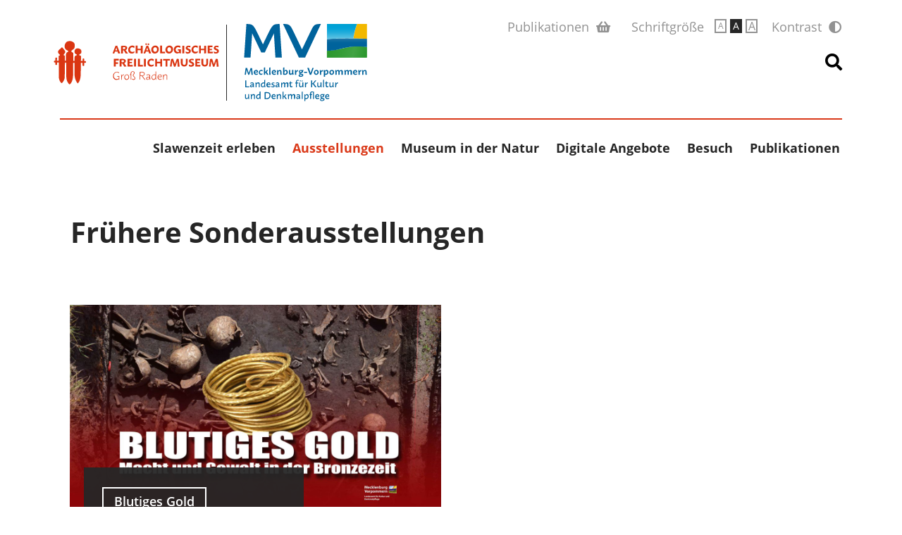

--- FILE ---
content_type: text/html;charset=UTF-8
request_url: https://www.freilichtmuseum-gross-raden.de/ausstellungen/archiv/
body_size: 3364
content:
<!DOCTYPE html>
<html lang="de">
<head>
	<meta http-equiv="X-UA-Compatible" content="IE=edge" />
	<title>Archiv: Sonderausstellungen im Freilichtmuseum Groß Raden</title>
	<meta content="text/html; charset=UTF-8" http-equiv="Content-Type" />
	<meta name="title" content="Archiv: Sonderausstellungen im Freilichtmuseum Groß Raden" />
	<meta name="description" content="Übersicht über Sonderausstellungen der vergangenen Jahre" />
	<meta name="keywords" content="" />
	<meta name="author" content="" />
	<meta name="viewport" content="width=device-width, initial-scale=1, minimum-scale=1" />
	<meta name="robots" content="index,follow" />

	<meta name="format-detection" content="telephone=no">
	<meta property="og:title" content="Archiv: Sonderausstellungen im Freilichtmuseum Groß Raden">
	<meta property="og:type" content="website">
	<meta property="og:url" content="https://www.freilichtmuseum-gross-raden.de/ausstellungen/archiv/>">
	<meta property="og:image" content="">
	<meta property="og:description" content="Übersicht über Sonderausstellungen der vergangenen Jahre">
	<meta property="og:locale" content="de_DE" />

	<link rel="canonical" href="https://www.freilichtmuseum-gross-raden.de/ausstellungen/archiv/" />

	<link rel="stylesheet" type="text/css" href="/export/sites/gross_raden/_conf/system/css/style.css" media="screen" />
	<link rel="stylesheet" type="text/css" href="/export/sites/gross_raden/_conf/system/css/print.css" media="print" />
	<script type="text/javascript" src="/export/sites/gross_raden/_conf/system/js/all.min.js"></script>
</head><body>
<div class="skip_navi sr-only">
	<p class="skip_navi">Freilichtmuseum Groß Raden</p>
	<p class="skip_navi"><em>Springe direkt zu:</em></p>
	<nav class="navbar skip_navi" aria-label="Skip-Navigation">
		<ul class="nav navbar-nav">
			<li><a href="#content" title="Inhaltsbereich" target="_self">Inhaltsbereich</a></li>
			<li><a href="#hauptnavi" title="Hauptnavigation" target="_self">Hauptnavigation</a></li>
		</ul>
	</nav>
</div><div id="wrapper">
		<header class="header" aria-label="Website-Kopfbereich">
<div class="container">
	<div class="row">
			<div class="header_left col-lg-6">
			<div class="logo_freilichtmuseum_groß_raden">
				<a href="/" title="Startseite Freilichtmuseum Groß Raden" target="_self">
				<figure>
						<img src="/_conf/system/pix/Logo-Gross-Raden-MV_4c.svg?__scale=w:257,h:127,t:3,c:transparent,q:80" width="257" height="127" alt="Logo Archäologisches Freilichtmuseum Groß Raden" title="Logo Archäologisches Freilichtmuseum Groß Raden" /></figure>
				</a>
				</div>
			<div class="logo_lakd">
				<a href="https://www.kulturwerte-mv.de" title="Externer Link (Neues Fenster) Landesamt für Kultur und Denkmalpflege MV" target="_blank">
				<figure>
						<img src="/_conf/system/pix/Logo-MV_LS_LAKD.svg?__scale=w:223,h:109,t:3,c:transparent,q:80" width="223" height="109" alt="Logo: MV - Mecklenburg-Vorpommern, Landesamt für Kultur und Denkmalpflege" title="Logo: MV - Mecklenburg-Vorpommern, Landesamt für Kultur und Denkmalpflege" /></figure>
				</a>
				</div>
			</div>
			<div class="header_right col-lg-6">
				<nav class="metanavi" aria-label="Metanavigation">
					<ul>
					<li class="shop">
							<a href="/publikationen/" target="_self" title="Publikationen">Publikationen<span class="fas fa-shopping-basket"></span></a>
						</li>
					<li class="fontswitcher_text">Schriftgr&ouml;ße</li>
						<li class="fontswitcher font_smaller">
							<button title="Schrift verkleinern" type="button">A</button>
						</li>
						<li class="fontswitcher font_normal active">
							<button title="Schrift in der ursprünglichen Größe darstellen">A</button>
						</li>
						<li class="fontswitcher font_bigger">
							<button title="Schrift vergrößern" type="button">A</button>
						</li>
						<li class="contrast">
							<button title="Kontrastversion anzeigen" type="button">Kontrast<span class="fas fa-adjust"></span></button>
						</li>
						<li class="search">
							<button title="Suche" type="button">
								<span class="fas fa-search">
									<span class="sr-only">Suche</span>
								</span>
							</button>
						</li>
					</ul>
					<div class="metanavi_search">
						<form id="search" method="GET" action="/suchergebnis/" class="searchform" name="suche">
							<label for="q" class="sr-only">Suchbegriff</label>
							<input class="field" autocomplete="off" value="Suchbegriff" name="q" id="q" type="text">
							<button type="submit" name="search_submit" value="senden"><span class="fas fa-search"></span><span class="sr-only">senden</span></button>
						</form>
					</div>
				</nav>
			</div>
			<div id="hauptnavi" class="mainnavi col-12">
			<nav class="mainnavi_nav" aria-label="Hauptnavigation">
	<ul>
	<li ><a href="/slawenzeit-erleben/" title="Slawenzeit erleben">Slawenzeit erleben</a>
			<ul class="subnavi">
				<li ><a href="/slawenzeit-erleben/fuer-schulen/" title="Für Schulen">Für Schulen</a></li>
				<li ><a href="/slawenzeit-erleben/fuer-familien-gruppen/" title="Für Familien & Gruppen">Für Familien & Gruppen</a></li>
				<li ><a href="/slawenzeit-erleben/fuehrungen/" title="Führungen">Führungen</a></li>
				<li ><a href="/slawenzeit-erleben/ferienprogramme/" title="Ferienprogramme">Ferienprogramme</a></li>
				<li ><a href="/slawenzeit-erleben/workshops/" title="Workshops">Workshops</a></li>
				<li ><a href="/slawenzeit-erleben/vortraege/" title="Vorträge">Vorträge</a></li>
				<li ><a href="/slawenzeit-erleben/sonderveranstaltungen/" title="Sonderveranstaltungen">Sonderveranstaltungen</a></li>
				<li ><a href="/slawenzeit-erleben/veranstaltungskalender/" title="Veranstaltungskalender">Veranstaltungskalender</a></li>
				</ul>
			</li>
	<li  class="active"><a href="/ausstellungen/" title="Ausstellungen">Ausstellungen</a>
			<ul class="subnavi">
				<li ><a href="/ausstellungen/schatzkammer/" title="Schatzkammer">Schatzkammer</a></li>
				<li ><a href="/ausstellungen/dauerausstellung/" title="Dauerausstellung">Dauerausstellung</a></li>
				<li ><a href="/ausstellungen/sonderausstellungen/" title="Sonderausstellungen">Sonderausstellungen</a></li>
				<li ><a href="/ausstellungen/vorschau/" title="Vorschau">Vorschau</a></li>
				<li  class="active"><a href="/ausstellungen/archiv/" title="Archiv">Archiv</a></li>
				</ul>
			</li>
	<li ><a href="/museum-in-der-natur/" title="Museum in der Natur">Museum in der Natur</a>
			<ul class="subnavi">
				<li ><a href="/museum-in-der-natur/unser-haus/" title="Unser Haus">Unser Haus</a></li>
				<li ><a href="/museum-in-der-natur/freigelaende/" title="Freigelände">Freigelände</a></li>
				<li ><a href="/museum-in-der-natur/geschichte-des-museums/" title="Geschichte des Museums">Geschichte des Museums</a></li>
				<li ><a href="/museum-in-der-natur/naturpark/" title="Naturpark">Naturpark</a></li>
				<li ><a href="/museum-in-der-natur/foerderverein/" title="Förderverein">Förderverein</a></li>
				<li ><a href="/museum-in-der-natur/mitmachen/" title="Mitmachen">Mitmachen</a></li>
				</ul>
			</li>
	<li ><a href="/digitale-angebote/" title="Digitale Angebote">Digitale Angebote</a>
			</li>
	<li ><a href="/besuch/" title="Besuch">Besuch</a>
			<ul class="subnavi">
				<li ><a href="/besuch/oeffnungszeiten/" title="Öffnungszeiten">Öffnungszeiten</a></li>
				<li ><a href="/besuch/eintrittspreise/" title="Eintrittspreise">Eintrittspreise</a></li>
				<li ><a href="/besuch/barrierefreiheit/" title="Barrierefreiheit">Barrierefreiheit</a></li>
				<li ><a href="/besuch/essen-trinken/" title="Essen & Trinken">Essen & Trinken</a></li>
				<li ><a href="/besuch/tiere/" title="Tiere">Tiere</a></li>
				<li ><a href="/besuch/anfahrt/" title="Anfahrt">Anfahrt</a></li>
				<li ><a href="/besuch/kontakt/" title="Kontakt">Kontakt</a></li>
				</ul>
			</li>
	<li ><a href="/publikationen/" title="Publikationen">Publikationen</a>
			</li>
	</ul>
</nav>
<div class="metanavi_search mobile">
					<form id="search" method="GET" action="/suchergebnis/" class="searchform" name="suche">
						<label for="q_2" class="sr-only">Suchbegriff</label>
						<input class="field" autocomplete="off" value="Suchbegriff" name="q" id="q_2" type="text">
						<button type="submit" name="search_submit" value="senden"><span class="fas fa-search"></span><span class="sr-only">senden</span></button>
					</form>
				</div>
				<button id="mobile_menu_btn" class="mmenu_button hamburger hamburger--collapse" type="button">
					<span class="fas fa-search"></span>
					<span>
						<span class="hamburger_text">Men&uuml;</span>
						<span class="hamburger-box">
							<span class="hamburger-inner"></span>
						</span>
					</span>
				</button>
				<nav id="menu" aria-label="mobile Navigation">
	<ul>
	<li ><a href="/slawenzeit-erleben/" title="Slawenzeit erleben">Slawenzeit erleben</a>
		<ul class="subnavi">
			<li ><a href="/slawenzeit-erleben/fuer-schulen/" title="Für Schulen">Für Schulen</a></li>
			<li ><a href="/slawenzeit-erleben/fuer-familien-gruppen/" title="Für Familien & Gruppen">Für Familien & Gruppen</a></li>
			<li ><a href="/slawenzeit-erleben/fuehrungen/" title="Führungen">Führungen</a></li>
			<li ><a href="/slawenzeit-erleben/ferienprogramme/" title="Ferienprogramme">Ferienprogramme</a></li>
			<li ><a href="/slawenzeit-erleben/workshops/" title="Workshops">Workshops</a></li>
			<li ><a href="/slawenzeit-erleben/vortraege/" title="Vorträge">Vorträge</a></li>
			<li ><a href="/slawenzeit-erleben/sonderveranstaltungen/" title="Sonderveranstaltungen">Sonderveranstaltungen</a></li>
			<li ><a href="/slawenzeit-erleben/veranstaltungskalender/" title="Veranstaltungskalender">Veranstaltungskalender</a></li>
			</ul>
		</li>
	<li  class="active"><a href="/ausstellungen/" title="Ausstellungen">Ausstellungen</a>
		<ul class="subnavi">
			<li ><a href="/ausstellungen/schatzkammer/" title="Schatzkammer">Schatzkammer</a></li>
			<li ><a href="/ausstellungen/dauerausstellung/" title="Dauerausstellung">Dauerausstellung</a></li>
			<li ><a href="/ausstellungen/sonderausstellungen/" title="Sonderausstellungen">Sonderausstellungen</a></li>
			<li ><a href="/ausstellungen/vorschau/" title="Vorschau">Vorschau</a></li>
			<li  class="active"><a href="/ausstellungen/archiv/" title="Archiv">Archiv</a></li>
			</ul>
		</li>
	<li ><a href="/museum-in-der-natur/" title="Museum in der Natur">Museum in der Natur</a>
		<ul class="subnavi">
			<li ><a href="/museum-in-der-natur/unser-haus/" title="Unser Haus">Unser Haus</a></li>
			<li ><a href="/museum-in-der-natur/freigelaende/" title="Freigelände">Freigelände</a></li>
			<li ><a href="/museum-in-der-natur/geschichte-des-museums/" title="Geschichte des Museums">Geschichte des Museums</a></li>
			<li ><a href="/museum-in-der-natur/naturpark/" title="Naturpark">Naturpark</a></li>
			<li ><a href="/museum-in-der-natur/foerderverein/" title="Förderverein">Förderverein</a></li>
			<li ><a href="/museum-in-der-natur/mitmachen/" title="Mitmachen">Mitmachen</a></li>
			</ul>
		</li>
	<li ><a href="/digitale-angebote/" title="Digitale Angebote">Digitale Angebote</a>
		</li>
	<li ><a href="/besuch/" title="Besuch">Besuch</a>
		<ul class="subnavi">
			<li ><a href="/besuch/oeffnungszeiten/" title="Öffnungszeiten">Öffnungszeiten</a></li>
			<li ><a href="/besuch/eintrittspreise/" title="Eintrittspreise">Eintrittspreise</a></li>
			<li ><a href="/besuch/barrierefreiheit/" title="Barrierefreiheit">Barrierefreiheit</a></li>
			<li ><a href="/besuch/essen-trinken/" title="Essen & Trinken">Essen & Trinken</a></li>
			<li ><a href="/besuch/tiere/" title="Tiere">Tiere</a></li>
			<li ><a href="/besuch/anfahrt/" title="Anfahrt">Anfahrt</a></li>
			<li ><a href="/besuch/kontakt/" title="Kontakt">Kontakt</a></li>
			</ul>
		</li>
	<li ><a href="/publikationen/" title="Publikationen">Publikationen</a>
		</li>
	<li class="shop metanavi_menuitem">
			<a href="/publikationen/" title="Publikationen" target="_self">Publikationen<span class="fas fa-shopping-basket"></span></a>
		</li>
	<li class="fontswitcher_text metanavi_menuitem"><span>Schriftgröße</span></li>
		<li class="fontswitcher font_smaller metanavi_menuitem">
			<button title="Schrift verkleinern" type="button">A</button>
		</li>
		<li class="fontswitcher font_normal active metanavi_menuitem">
			<button title="Schrift in der ursprünglichen Größe darstellen">A</button>
		</li>
		<li class="fontswitcher font_bigger metanavi_menuitem">
			<button title="Schrift vergrößern" type="button">A</button>
		</li>
	<li class="contrast metanavi_menuitem">
			<button title="Kontrastversion anzeigen" type="button">Kontrast<span class="fas fa-adjust"></span></button>
		</li>
	<li class="metanavi_menuitem "><a href="/system/modules/de.planetic.opencms.module.gross_raden/elements/E_navi_mobil.jsp" title=""  target=""></a></li>
		</ul>
</nav>
</div>
		</div>
	</div>
</header><main id="content" class="main">
			<div class="container">
				<div class="row">
					<div  id="stageconainer" class="col-lg-12" ></div><div  id="contentcontainer" class="col-lg-12" ><section class="absatz_wrapper">
				<div class="headlinecontainer">
						<h1>Frühere Sonderausstellungen</h1>
						</div>
				<div class="col-lg-12">
					<div class="absatz ">
							</div>
					</div>
				</section>
			<section class="teasercontainer col-lg-12">
				<div class="container">
						<div class="row">
							<div class="teaser col-lg-6">
								<a href="/ausstellungen/archiv/blutiges-gold-macht-und-gewalt-in-der-bronzezeit/" title="Blutiges Gold" target="_self">
								<picture>
											<source media="(min-width: 575px)" srcset="/export/sites/gross_raden/.galleries/Ausstellungen/Blutiges-Gold-quer-Internet-klein-1150.jpg_149103564.jpg"/>
											<source srcset="/export/sites/gross_raden/.galleries/Ausstellungen/Blutiges-Gold-quer-Internet-klein-1150.jpg_652579178.jpg"/>
											<img src="/export/sites/gross_raden/.galleries/Ausstellungen/Blutiges-Gold-quer-Internet-klein-1150.jpg" alt="Plakatmotiv: Blutiges Gold - Macht und Gewalt in der Bronzezeit &copy; Landesamt für Kultur und Denkmalpflege M-V / Landesarchäologie" title="Blutiges Gold - Macht und Gewalt in der Bronzezeit &copy; Landesamt für Kultur und Denkmalpflege M-V / Landesarchäologie"/>
										</picture>
										<div class="caption">
											<div class="link cta">
													<span class="button">Blutiges Gold</span>
												</div>
											</div>
										</a>
								</div>
							</div>
					</div>
				</section>
			</div></div>
			</div>
		</main>
		<footer class="footer">
	<div class="footer_top container">
		<div class="footer_top_inner row">
			<div class="col-12 offset-md-1 col-md-5">
			<div class="paragraph">
<p><strong>Tageskarten</strong></p>
<table>
<tbody>
<tr>
<td>Erwachsene:</td>
<td>3,50 Euro</td>
</tr>
<tr>
<td>Ermäßigt:</td>
<td>2,00 Euro</td>
</tr>
<tr>
<td>Familien:</td>
<td>7,00 Euro</td>
</tr>
<tr>
<td>Kinder unter 6 Jahre:</td>
<td>frei</td>
</tr>
</tbody>
</table>
</div><div class="cta">
					<a href="/besuch/eintrittspreise/" title="Alle Preise" target="_self">Alle Preise</a>
				</div>
			</div>
			<div class="col-12 col-md-5">
			<div class="paragraph">
<p><strong>Öffnungszeiten</strong></p>
<p><strong>April bis Oktober<br /></strong></p>
</div>
<div class="paragraph">
<p>Montag bis Sonntag<br />10 - 17.30 Uhr</p>
<p><strong>Eintrittskarten gelten im Ausstellungs­gebäude und im Freigelände. </strong></p>
</div><div class="cta">
					<a href="/besuch/oeffnungszeiten/" title="Alle Öffnungszeiten" target="_self">Alle Öffnungszeiten</a>
				</div>
			</div>
		</div>
	</div>
	<div class="footer_bottom container">
		<div class="footer_bottom_inner row">
			<nav class="footer_nav col-12" aria-label="Footernavigation">
				<ul>
				<li ><a href="/besuch/kontakt/" title="Kontakt" target="_self">Kontakt</a></li>
				<li ><a href="https://www.kulturwerte-mv.de/serviceassistent/abo/" title="Newsletter" target="_blank">Newsletter</a></li>
				<li ><a href="/impressum/" title="Impressum" target="_self">Impressum</a></li>
				<li ><a href="https://www.kulturwerte-mv.de/Service/Datenschutzerklärung-LAKD-nach-der-DSGVO/" title="Datenschutzerklärung" target="_blank">Datenschutzerklärung</a></li>
				</ul>
			</nav>
		</div>
	</div>
</footer>
</div>
</body>
</html>

--- FILE ---
content_type: image/svg+xml
request_url: https://www.freilichtmuseum-gross-raden.de/_conf/system/pix/Logo-MV_LS_LAKD.svg?__scale=w:223,h:109,t:3,c:transparent,q:80
body_size: 22380
content:
<?xml version="1.0" encoding="utf-8"?>
<!-- Generator: Adobe Illustrator 25.0.0, SVG Export Plug-In . SVG Version: 6.00 Build 0)  -->
<svg version="1.1" id="Ebene_2_1_" xmlns="http://www.w3.org/2000/svg" xmlns:xlink="http://www.w3.org/1999/xlink" x="0px" y="0px"
	 viewBox="0 0 166.2 118" style="enable-background:new 0 0 166.2 118;" xml:space="preserve">
<style type="text/css">
	.st0{fill:#00639C;}
	.st1{fill:url(#SVGID_1_);}
	.st2{fill:url(#SVGID_2_);}
	.st3{fill:url(#SVGID_3_);}
	.st4{fill:#F2B800;}
	.st5{fill:url(#SVGID_4_);}
	.st6{fill:url(#SVGID_5_);}
	.st7{fill:url(#SVGID_6_);}
</style>
<g>
	<path class="st0" d="M23.6,85.3h-4.2V78c0.6,0,1,0,1.1,0v6.3h3.2C23.6,84.6,23.6,85,23.6,85.3z"/>
	<path class="st0" d="M27.9,85.3c-0.1-0.3-0.3-0.6-0.3-1.1c-0.4,0.7-1.1,1.1-1.8,1.1c-0.8,0-1.4-0.5-1.4-1.3c0-1,0.9-1.7,2.5-1.7
		c0.2,0,0.4,0,0.6,0v-0.3c0-0.7-0.3-1-1-1c-0.6,0-1.2,0.3-1.6,0.5c-0.1-0.3-0.1-0.5-0.1-0.8c0.3-0.3,1-0.6,1.9-0.6
		c1.2,0,1.8,0.6,1.8,1.9v1.3c0,0.7,0.1,1.4,0.2,1.8C28.4,85.3,28.2,85.3,27.9,85.3z M27.5,83.1c-0.1,0-0.3,0-0.5,0
		c-1.1,0-1.6,0.4-1.6,0.8c0,0.4,0.3,0.6,0.6,0.6C26.6,84.5,27.3,84,27.5,83.1z"/>
	<path class="st0" d="M34.7,85.2c-0.3,0.1-0.6,0.1-1,0.1c0-0.1,0-0.6,0-1.6v-1.5c0-0.7-0.3-1.1-0.9-1.1c-0.8,0-1.5,0.8-1.5,1.9v0.7
		c0,0.8,0,1.4,0,1.6c-0.3,0.1-0.7,0.1-1,0c0-0.2,0-0.7,0-1.6v-1.5c0-0.8-0.1-1.4-0.1-1.8c0.3-0.1,0.5-0.2,0.8-0.3
		c0.1,0.3,0.2,0.7,0.3,1.2c0.3-0.9,1-1.3,1.8-1.3c1,0,1.6,0.6,1.6,1.8v1.8C34.6,84.6,34.7,85.1,34.7,85.2z"/>
	<path class="st0" d="M39.9,85.3c-0.1-0.3-0.3-0.7-0.3-1.2c-0.3,0.8-0.9,1.2-1.8,1.2c-1.2,0-1.9-1-1.9-2.3c0-1.7,1.2-2.9,3-2.9
		c0.2,0,0.5,0,0.6,0.1v-2.6c0.3-0.1,0.6-0.2,1-0.3v3.1v2.9l0,0c0,0.7,0.1,1.4,0.2,1.8C40.5,85.3,40.2,85.3,39.9,85.3z M39.5,82.5
		v-1.3c-0.3-0.1-0.5-0.1-0.8-0.1c-1,0-1.8,0.8-1.8,1.9c0,0.8,0.5,1.5,1.2,1.5C38.8,84.4,39.5,83.7,39.5,82.5z"/>
	<path class="st0" d="M46,83.9c0.1,0.3,0,0.6-0.1,0.9c-0.3,0.3-1,0.6-1.8,0.6c-1.4,0-2.4-1-2.4-2.6s1-2.7,2.5-2.7
		c1.2,0,1.8,0.7,1.8,1.9c0,0.4-0.1,0.7-0.1,0.9L42.9,83c0.1,0.9,0.8,1.4,1.7,1.4C45.2,84.4,45.8,84.1,46,83.9z M42.9,82.2l2.2-0.1
		c0-0.1,0.1-0.3,0.1-0.3c0-0.5-0.3-0.8-0.8-0.8C43.5,81,43,81.6,42.9,82.2z"/>
	<path class="st0" d="M47.1,85.1C47,84.7,46.9,84.4,47,84c0.3,0.2,0.8,0.5,1.5,0.5c0.6,0,1-0.2,1-0.6c0-0.5-0.5-0.6-1-0.8
		c-0.6-0.2-1.3-0.5-1.3-1.4c0-0.9,0.7-1.5,1.9-1.5c0.5,0,1,0.1,1.2,0.2c0,0.3-0.1,0.6-0.2,0.9C49.9,81.2,49.5,81,49,81
		c-0.5,0-0.8,0.1-0.8,0.5c0,0.4,0.5,0.6,1,0.8c0.6,0.3,1.4,0.6,1.4,1.5s-0.8,1.6-2,1.6C47.9,85.4,47.3,85.2,47.1,85.1z"/>
	<path class="st0" d="M54.8,85.3c-0.1-0.3-0.3-0.6-0.3-1.1c-0.4,0.7-1.1,1.1-1.8,1.1c-0.8,0-1.4-0.5-1.4-1.3c0-1,0.9-1.7,2.5-1.7
		c0.2,0,0.4,0,0.6,0v-0.3c0-0.7-0.3-1-1-1c-0.6,0-1.2,0.3-1.6,0.5c-0.1-0.3-0.1-0.5-0.1-0.8c0.3-0.3,1-0.6,1.9-0.6
		c1.2,0,1.8,0.6,1.8,1.9v1.3c0,0.7,0.1,1.4,0.2,1.8C55.4,85.3,55.1,85.3,54.8,85.3z M54.4,83.1c-0.1,0-0.3,0-0.5,0
		c-1.1,0-1.6,0.4-1.6,0.8c0,0.4,0.3,0.6,0.6,0.6C53.6,84.5,54.2,84,54.4,83.1z"/>
	<path class="st0" d="M64.8,85.2c-0.3,0.1-0.6,0.1-1,0.1c0-0.1,0-0.6,0-1.6v-1.5c0-0.7-0.3-1.1-0.8-1.1c-0.8,0-1.4,0.8-1.4,1.9v0.7
		c0,0.8,0,1.4,0,1.6c-0.3,0.1-0.7,0.1-1,0.1c0-0.2,0-0.7,0-1.6v-1.5c0-0.7-0.3-1.1-0.8-1.1c-0.8,0-1.4,0.8-1.4,1.9v0.7
		c0,0.8,0,1.4,0,1.6c-0.3,0.1-0.7,0.1-1,0c0-0.2,0-0.7,0-1.6v-1.5c0-0.8-0.1-1.4-0.1-1.8c0.3-0.1,0.5-0.2,0.8-0.3
		c0.1,0.3,0.2,0.7,0.3,1.2c0.3-0.9,1-1.3,1.8-1.3c0.8,0,1.3,0.5,1.5,1.2c0.4-0.8,1-1.2,1.8-1.2c1,0,1.6,0.6,1.6,1.8v1.8
		C64.8,84.6,64.8,85.1,64.8,85.2z"/>
	<path class="st0" d="M69.2,85c-0.2,0.2-0.6,0.4-1.2,0.4c-0.7,0-1.4-0.4-1.4-1.5v-2.8h-0.8c0.1-0.3,0.1-0.5,0.1-0.8l0.8-0.1l0.1-1
		c0.3-0.1,0.5-0.1,0.8-0.3v1.3h1.6c0,0.3-0.1,0.5-0.1,0.8h-1.4v2.5c0,0.6,0.3,0.8,0.7,0.8c0.4,0,0.8-0.2,0.9-0.3
		C69.4,84.4,69.3,84.7,69.2,85z"/>
	<path class="st0" d="M74,79.6v0.7h1.5c0,0.3-0.1,0.6-0.1,0.9H74v2.5c0,0.8,0,1.4,0,1.6c-0.3,0.1-0.7,0.1-1,0c0-0.2,0-0.7,0-1.6
		v-2.6h-0.8c0.1-0.3,0.1-0.5,0.1-0.8l0.7-0.1v-0.6c0-1.4,0.8-2.2,1.9-2.2c0.5,0,0.9,0.1,1.1,0.3c0,0.3-0.1,0.6-0.1,0.8
		c-0.1-0.1-0.5-0.3-0.9-0.3C74.4,78.1,74,78.6,74,79.6z"/>
	<path class="st0" d="M80.1,85.3c-0.1-0.3-0.3-0.7-0.3-1.3c-0.3,0.9-1,1.3-1.8,1.3c-1,0-1.6-0.6-1.6-1.8v-3.1c0.3-0.1,0.6-0.2,1-0.3
		v3.2c0,0.7,0.3,1.1,0.9,1.1c0.8,0,1.5-0.8,1.5-1.9v-0.7c0-0.8,0-1.4,0-1.6c0.3-0.1,0.7-0.1,1,0c0,0.2,0,0.7,0,1.6v1.5
		c0,0.7,0.1,1.4,0.2,1.8C80.7,85.3,80.4,85.3,80.1,85.3z M77,78.5c0-0.3,0.3-0.6,0.6-0.6s0.6,0.3,0.6,0.6s-0.3,0.6-0.6,0.6
		S77,78.8,77,78.5z M79,78.6c0-0.3,0.3-0.6,0.6-0.6s0.6,0.3,0.6,0.6c0,0.3-0.3,0.6-0.6,0.6C79.2,79.2,79,78.9,79,78.6z"/>
	<path class="st0" d="M85.2,81.5c-0.9-0.4-1.6,0.6-1.6,2.2c0,0.8,0,1.4,0,1.6c-0.3,0.1-0.7,0.1-1,0c0-0.2,0-0.7,0-1.6v-1.5
		c0-0.8-0.1-1.4-0.1-1.8c0.3-0.1,0.5-0.2,0.8-0.3c0.1,0.3,0.2,0.8,0.3,1.4c0.3-1,1.1-1.5,1.9-1.5C85.4,80.5,85.3,81,85.2,81.5z"/>
	<path class="st0" d="M91,81.9h-0.9v3.4c-0.4,0.1-0.7,0.1-1.1,0v-5.7V78c0.6,0,1,0,1.1,0v3H91l2.3-3h1.3l-2.7,3.3l2.9,4l-1.4,0.1
		L91,81.9z"/>
	<path class="st0" d="M99.3,85.3c-0.1-0.3-0.3-0.7-0.3-1.3c-0.3,0.9-1,1.3-1.8,1.3c-1,0-1.6-0.6-1.6-1.8v-3.1c0.3-0.1,0.6-0.2,1-0.3
		v3.2c0,0.7,0.3,1.1,0.9,1.1c0.8,0,1.5-0.8,1.5-1.9v-0.7c0-0.8,0-1.4,0-1.6c0.3-0.1,0.7-0.1,1,0c0,0.2,0,0.7,0,1.6v1.5
		c0,0.7,0.1,1.4,0.2,1.8C99.8,85.3,99.6,85.3,99.3,85.3z"/>
	<path class="st0" d="M102.7,85.2c-0.3,0.1-0.7,0.1-1,0c0-0.2,0-0.7,0-1.6v-6.1c0.3-0.1,0.6-0.2,1-0.3v6.4
		C102.7,84.5,102.7,85,102.7,85.2z"/>
	<path class="st0" d="M107.2,85c-0.2,0.2-0.6,0.4-1.2,0.4c-0.7,0-1.4-0.4-1.4-1.5v-2.8h-0.8c0.1-0.3,0.1-0.5,0.1-0.8l0.8-0.1l0.1-1
		c0.3-0.1,0.5-0.1,0.8-0.3v1.3h1.6c0,0.3-0.1,0.5-0.1,0.8h-1.4v2.5c0,0.6,0.3,0.8,0.7,0.8s0.8-0.2,0.9-0.3
		C107.3,84.4,107.2,84.7,107.2,85z"/>
	<path class="st0" d="M112.1,85.3c-0.1-0.3-0.3-0.7-0.3-1.3c-0.3,0.9-1,1.3-1.8,1.3c-1,0-1.6-0.6-1.6-1.8v-3.1
		c0.3-0.1,0.6-0.2,1-0.3v3.2c0,0.7,0.3,1.1,0.9,1.1c0.8,0,1.5-0.8,1.5-1.9v-0.7c0-0.8,0-1.4,0-1.6c0.3-0.1,0.7-0.1,1,0
		c0,0.2,0,0.7,0,1.6v1.5c0,0.7,0.1,1.4,0.2,1.8C112.8,85.3,112.4,85.3,112.1,85.3z"/>
	<path class="st0" d="M117.2,81.5c-0.9-0.4-1.6,0.6-1.6,2.2c0,0.8,0,1.4,0,1.6c-0.3,0.1-0.7,0.1-1,0c0-0.2,0-0.7,0-1.6v-1.5
		c0-0.8-0.1-1.4-0.1-1.8c0.3-0.1,0.5-0.2,0.8-0.3c0.1,0.3,0.2,0.8,0.3,1.4c0.3-1,1.1-1.5,1.9-1.5C117.4,80.5,117.4,81,117.2,81.5z"
		/>
	<path class="st0" d="M22.8,97.8c-0.1-0.3-0.3-0.7-0.3-1.3c-0.3,0.9-1,1.3-1.8,1.3c-1,0-1.6-0.6-1.6-1.8v-3.1c0.3-0.1,0.6-0.2,1-0.3
		v3.2c0,0.7,0.3,1.1,0.9,1.1c0.8,0,1.5-0.8,1.5-1.9v-0.7c0-0.8,0-1.4,0-1.6c0.3-0.1,0.7-0.1,1,0c0,0.2,0,0.7,0,1.6v1.5
		c0,0.7,0.1,1.4,0.2,1.8C23.4,97.8,23.1,97.8,22.8,97.8z"/>
	<path class="st0" d="M29.7,97.7c-0.3,0.1-0.6,0.1-1,0.1c0-0.1,0-0.6,0-1.6v-1.5c0-0.7-0.3-1.1-0.9-1.1c-0.8,0-1.5,0.8-1.5,1.9v0.7
		c0,0.8,0,1.4,0,1.6c-0.3,0.1-0.7,0.1-1,0c0-0.2,0-0.7,0-1.6v-1.5c0-0.8-0.1-1.4-0.1-1.8c0.3-0.1,0.5-0.2,0.8-0.3
		c0.1,0.3,0.2,0.7,0.3,1.2c0.3-0.9,1-1.3,1.8-1.3c1,0,1.6,0.6,1.6,1.8v1.8C29.6,97,29.7,97.6,29.7,97.7z"/>
	<path class="st0" d="M34.9,97.8c-0.1-0.3-0.3-0.7-0.3-1.2c-0.3,0.8-0.9,1.2-1.8,1.2c-1.2,0-1.9-1-1.9-2.3c0-1.7,1.2-2.9,3-2.9
		c0.2,0,0.5,0,0.6,0.1V90c0.3-0.1,0.6-0.2,1-0.3v3.1v2.9l0,0c0,0.7,0.1,1.4,0.2,1.8C35.5,97.8,35.2,97.8,34.9,97.8z M34.5,95v-1.3
		c-0.3-0.1-0.5-0.1-0.8-0.1c-1,0-1.8,0.8-1.8,1.9c0,0.8,0.5,1.5,1.2,1.5C33.8,96.9,34.5,96.1,34.5,95z"/>
	<path class="st0" d="M46.2,93.9c0,2.3-1.6,4-4.2,4c-0.4,0-1.4-0.1-2.1-0.1v-7.3c0.8-0.1,1.9-0.1,2.4-0.1
		C44.7,90.4,46.2,91.6,46.2,93.9z M45.1,93.9c0-1.6-1-2.5-2.7-2.5c-0.3,0-0.9,0-1.4,0.1v5.3c0.4,0,1,0.1,1.2,0.1
		C44.1,96.8,45.1,95.6,45.1,93.9z"/>
	<path class="st0" d="M51.4,96.4c0.1,0.3,0,0.6-0.1,0.9c-0.3,0.3-1,0.6-1.8,0.6c-1.4,0-2.4-1-2.4-2.6s1-2.7,2.5-2.7
		c1.2,0,1.8,0.7,1.8,1.9c0,0.4-0.1,0.7-0.1,0.9l-3.1,0.1c0.1,0.9,0.8,1.4,1.7,1.4C50.6,96.9,51.2,96.6,51.4,96.4z M48.3,94.7
		l2.2-0.1c0-0.1,0.1-0.3,0.1-0.3c0-0.5-0.3-0.8-0.8-0.8C48.9,93.5,48.4,94,48.3,94.7z"/>
	<path class="st0" d="M57.2,97.7c-0.3,0.1-0.6,0.1-1,0.1c0-0.1,0-0.6,0-1.6v-1.5c0-0.7-0.3-1.1-0.9-1.1c-0.8,0-1.5,0.8-1.5,1.9v0.7
		c0,0.8,0,1.4,0,1.6c-0.3,0.1-0.7,0.1-1,0c0-0.2,0-0.7,0-1.6v-1.5c0-0.8-0.1-1.4-0.1-1.8c0.3-0.1,0.5-0.2,0.8-0.3
		c0.1,0.3,0.2,0.7,0.3,1.2c0.3-0.9,1-1.3,1.8-1.3c1,0,1.6,0.6,1.6,1.8v1.8C57.2,97,57.2,97.6,57.2,97.7z"/>
	<path class="st0" d="M63.4,97.7c-0.4,0.1-0.8,0.1-1.3,0.1l-1.6-2.4l-0.6,0.1v0.6c0,0.8,0,1.4,0,1.6c-0.3,0.1-0.7,0.1-1,0
		c0-0.2,0-0.7,0-1.6v-6c0.3-0.1,0.6-0.2,1-0.3v4.9l0.8-0.2l1.2-1.8c0.4,0.1,0.7,0.1,1.1,0.1l-1.6,2.1L63.4,97.7z"/>
	<path class="st0" d="M72,97.7c-0.3,0.1-0.6,0.1-1,0.1c0-0.1,0-0.6,0-1.6v-1.5c0-0.7-0.3-1.1-0.8-1.1c-0.8,0-1.4,0.8-1.4,1.9v0.7
		c0,0.8,0,1.4,0,1.6c-0.3,0.1-0.7,0.1-1,0.1c0-0.2,0-0.7,0-1.6v-1.6c0-0.7-0.3-1.1-0.8-1.1c-0.8,0-1.4,0.8-1.4,1.9v0.7
		c0,0.8,0,1.4,0,1.6c-0.3,0.1-0.7,0.1-1,0c0-0.2,0-0.7,0-1.6v-1.5c0-0.8-0.1-1.4-0.1-1.8c0.3-0.1,0.5-0.2,0.8-0.3
		c0.1,0.3,0.2,0.7,0.3,1.2c0.3-0.9,1-1.3,1.8-1.3c0.8,0,1.3,0.5,1.5,1.2c0.4-0.8,1-1.2,1.8-1.2c1,0,1.6,0.6,1.6,1.8v1.8
		C71.9,97,72,97.6,72,97.7z"/>
	<path class="st0" d="M76.8,97.8c-0.1-0.3-0.3-0.6-0.3-1.1c-0.4,0.7-1.1,1.1-1.8,1.1c-0.8,0-1.4-0.5-1.4-1.3c0-1,0.9-1.7,2.5-1.7
		c0.2,0,0.4,0,0.6,0v-0.2c0-0.7-0.3-1-1-1c-0.6,0-1.2,0.3-1.6,0.5c-0.1-0.3-0.1-0.5-0.1-0.8c0.3-0.3,1-0.6,1.9-0.6
		c1.2,0,1.8,0.6,1.8,1.9v1.3c0,0.7,0.1,1.4,0.2,1.8C77.4,97.8,77.1,97.8,76.8,97.8z M76.3,95.5c-0.1,0-0.3,0-0.5,0
		c-1.1,0-1.6,0.4-1.6,0.8c0,0.4,0.3,0.6,0.6,0.6C75.5,97,76.2,96.5,76.3,95.5z"/>
	<path class="st0" d="M80.2,97.7c-0.3,0.1-0.7,0.1-1,0c0-0.2,0-0.7,0-1.6v-6c0.3-0.1,0.6-0.2,1-0.3v6.4C80.2,97,80.2,97.5,80.2,97.7
		z"/>
	<path class="st0" d="M86.5,95c0,1.7-1.2,2.9-3,2.9c-0.2,0-0.5,0-0.6-0.1v0.5c0,0.9,0,1.4,0.1,1.6c-0.3,0.1-0.6,0.1-1,0.1
		c0-0.1,0-0.6,0-1.6v-3.6c0-0.8-0.1-1.4-0.1-1.8c0.3-0.1,0.5-0.2,0.8-0.3c0.1,0.3,0.2,0.7,0.3,1.2c0.3-0.8,0.9-1.3,1.8-1.3
		C85.8,92.6,86.5,93.6,86.5,95z M85.5,95.1c0-0.8-0.5-1.5-1.2-1.5c-0.8,0-1.4,0.8-1.4,1.9v1.3c0.3,0.1,0.5,0.1,0.8,0.1
		C84.8,96.9,85.5,96.2,85.5,95.1z"/>
	<path class="st0" d="M92.1,97.7c-0.3,0.1-0.7,0.1-1,0c0-0.2,0-0.7,0-1.6v-5.3c-0.3-0.1-0.6-0.3-0.9-0.3c-0.8,0-1.1,0.5-1.1,1.5v0.6
		h1c0,0.3-0.1,0.6-0.1,0.9H89v2.5l0,0c0,0.8,0,1.4,0,1.6c-0.3,0.1-0.7,0.1-1,0c0-0.2,0-0.7,0-1.6v-2.6h-0.8c0.1-0.3,0.1-0.5,0.1-0.8
		l0.7-0.1v-0.5c0-1.6,0.8-2.3,2-2.3c0.6,0,1.1,0.2,1.5,0.4c0.2-0.1,0.3-0.1,0.5-0.1v6.1C92,97,92,97.5,92.1,97.7z"/>
	<path class="st0" d="M97.6,96.4c0.1,0.3,0,0.6-0.1,0.9c-0.3,0.3-1,0.6-1.8,0.6c-1.4,0-2.4-1-2.4-2.6s1-2.7,2.5-2.7
		c1.2,0,1.8,0.7,1.8,1.9c0,0.4-0.1,0.7-0.1,0.9l-3.1,0.1c0.1,0.9,0.8,1.4,1.7,1.4C96.7,96.9,97.3,96.6,97.6,96.4z M94.4,94.7
		l2.2-0.1c0-0.1,0.1-0.3,0.1-0.3c0-0.5-0.3-0.8-0.8-0.8C95,93.5,94.6,94,94.4,94.7z"/>
	<path class="st0" d="M103.2,98.1c0,1-1,1.8-2.6,1.8c-1.3,0-2.2-0.5-2.2-1.3c0-0.6,0.6-1.1,1.3-1.3c-0.4-0.2-0.6-0.5-0.6-0.9
		c0-0.3,0.1-0.5,0.4-0.7c-0.5-0.3-0.8-0.8-0.8-1.4c0-1.1,1-1.8,2.2-1.8c0.3,0,0.6,0.1,0.8,0.1h1.7c0,0.3-0.1,0.5-0.1,0.8l-0.7-0.2
		c0.2,0.3,0.3,0.6,0.3,1c0,1.1-1,1.8-2.1,1.8c-0.2,0-0.4,0-0.6-0.1c-0.1,0.1-0.1,0.1-0.1,0.2c0,0.2,0.1,0.4,0.8,0.5l1.2,0.3
		C102.8,97.1,103.2,97.5,103.2,98.1z M102.2,98.3c0-0.3-0.1-0.4-0.8-0.5l-1-0.2c-0.6,0.1-1.2,0.5-1.2,0.8c0,0.4,0.6,0.7,1.4,0.7
		C101.7,99.1,102.2,98.7,102.2,98.3z M99.6,94.3c0,0.5,0.5,0.9,1.1,0.9c0.6,0,1.2-0.4,1.2-0.9c0-0.5-0.5-0.9-1.1-0.9
		C100.1,93.4,99.6,93.8,99.6,94.3z"/>
	<path class="st0" d="M108.2,96.4c0.1,0.3,0,0.6-0.1,0.9c-0.3,0.3-1,0.6-1.8,0.6c-1.4,0-2.4-1-2.4-2.6s1-2.7,2.5-2.7
		c1.2,0,1.8,0.7,1.8,1.9c0,0.4-0.1,0.7-0.1,0.9l-3.1,0.1c0.1,0.9,0.8,1.4,1.7,1.4C107.3,96.9,107.9,96.6,108.2,96.4z M105,94.7
		l2.2-0.1c0-0.1,0.1-0.3,0.1-0.3c0-0.5-0.3-0.8-0.8-0.8C105.6,93.5,105.2,94,105,94.7z"/>
</g>
<g>
	<path class="st0" d="M26,72l-0.5-5.5L23.6,72c-0.3,0.1-0.7,0.1-1,0.1l-1.9-5.5L20.1,72c-0.5-0.1-0.8-0.1-1.3-0.1l1-7.1
		c0.5-0.1,1-0.1,1.5-0.1l1.8,5.5l2-5.4c0.5,0.1,1,0.1,1.5,0.1l0.8,7.1C27,72,26.5,72,26,72z"/>
	<path class="st0" d="M32.8,70.5c0.1,0.3,0,0.6-0.1,1c-0.3,0.3-1,0.6-1.8,0.6c-1.4,0-2.5-1-2.5-2.6c0-1.6,1.1-2.7,2.6-2.7
		c1.2,0,1.9,0.8,1.9,1.9c0,0.4-0.1,0.8-0.1,0.9l-3.1,0.1c0.1,0.8,0.7,1.3,1.6,1.3C31.9,71,32.5,70.7,32.8,70.5z M29.7,69l1.9-0.1
		c0-0.1,0-0.2,0-0.3c0-0.5-0.3-0.8-0.7-0.8C30.3,67.8,29.9,68.3,29.7,69z"/>
	<path class="st0" d="M33.7,69.6c0-1.6,1.2-2.8,2.7-2.8c0.6,0,1.2,0.2,1.4,0.3c0,0.4-0.1,0.8-0.3,1.3c-0.2-0.2-0.6-0.5-1.2-0.5
		c-0.8,0-1.4,0.6-1.4,1.5c0,1,0.6,1.5,1.4,1.5c0.6,0,1.2-0.3,1.4-0.5c0.1,0.3,0,0.6-0.1,1.1c-0.3,0.3-0.8,0.6-1.6,0.6
		C34.7,72.1,33.7,71,33.7,69.6z"/>
	<path class="st0" d="M44,71.9c-0.5,0.1-1,0.1-1.6,0.1l-1.5-2.3l-0.5,0.1v0.5c0,0.8,0,1.4,0.1,1.6C40,72,39.5,72,39.1,72
		c0-0.2,0-0.7,0-1.7v-5.8c0.4-0.2,0.8-0.3,1.3-0.4v4.7l0.6-0.1l1.2-1.8c0.5,0.1,0.9,0.1,1.4,0.1L42,69.1L44,71.9z"/>
	<path class="st0" d="M46.2,72C45.7,72,45.3,72,44.8,72c0-0.2,0-0.7,0-1.7v-5.8c0.4-0.2,0.8-0.3,1.3-0.4v6.2
		C46.1,71.1,46.2,71.7,46.2,72z"/>
	<path class="st0" d="M51.8,70.5c0.1,0.3,0,0.6-0.1,1c-0.3,0.3-1,0.6-1.8,0.6c-1.4,0-2.5-1-2.5-2.6c0-1.6,1.1-2.7,2.6-2.7
		c1.2,0,1.9,0.8,1.9,1.9c0,0.4-0.1,0.8-0.1,0.9l-3.1,0.1c0.1,0.8,0.7,1.3,1.6,1.3C50.9,71,51.5,70.7,51.8,70.5z M48.7,69l1.9-0.1
		c0-0.1,0-0.2,0-0.3c0-0.5-0.3-0.8-0.7-0.8C49.3,67.8,48.8,68.3,48.7,69z"/>
	<path class="st0" d="M57.9,71.9C57.5,72,57,72,56.6,72c0-0.1-0.1-0.6-0.1-1.7v-1.4c0-0.6-0.3-0.9-0.8-0.9c-0.7,0-1.3,0.6-1.3,1.6
		v0.7c0,0.8,0,1.4,0.1,1.6C54,72,53.6,72,53.1,72c0-0.2,0-0.7,0-1.7V69c0-0.8-0.1-1.4-0.2-1.8c0.3-0.1,0.7-0.3,1.1-0.3
		c0.1,0.3,0.2,0.7,0.3,1.2c0.3-0.8,1-1.2,1.8-1.2c1,0,1.6,0.6,1.6,1.9v1.6C57.9,71.2,57.9,71.8,57.9,71.9z"/>
	<path class="st0" d="M64.4,69.2c0,1.7-1.2,2.9-3.1,2.9c-0.7,0-1.4-0.2-1.8-0.3l0,0v-7v-0.3c0.4-0.2,0.8-0.3,1.3-0.4v0.6v3.2
		c0.3-0.6,0.8-1.1,1.6-1.1C63.6,66.8,64.4,67.8,64.4,69.2z M63,69.3c0-0.8-0.4-1.4-1-1.4c-0.6,0-1.2,0.6-1.2,1.6l0,0v1.4
		C61,71,61.2,71,61.4,71C62.4,71,63,70.3,63,69.3z"/>
	<path class="st0" d="M69.4,72.1c-0.2-0.3-0.3-0.7-0.4-1.2c-0.3,0.8-1,1.2-1.8,1.2c-1,0-1.6-0.6-1.6-1.9v-3.1
		c0.4-0.2,0.8-0.3,1.3-0.4v3.2c0,0.6,0.3,0.9,0.8,0.9c0.7,0,1.3-0.6,1.3-1.6v-0.7c0-0.8,0-1.4-0.1-1.6c0.5-0.1,0.9-0.1,1.4-0.1
		c0,0.2,0,0.7,0,1.7v1.4c0,0.7,0.1,1.4,0.3,1.8C70.2,72,69.8,72,69.4,72.1z"/>
	<path class="st0" d="M74.9,68.5c-0.9-0.4-1.6,0.4-1.6,1.9l0,0c0,0.8,0,1.4,0.1,1.6C72.9,72,72.5,72,72,72c0-0.2,0-0.7,0-1.7V69
		c0-0.8-0.1-1.4-0.2-1.8c0.3-0.1,0.7-0.3,1.1-0.3c0.1,0.3,0.3,0.8,0.3,1.4c0.4-0.9,1.2-1.4,1.9-1.4C75.3,67.3,75.1,67.9,74.9,68.5z"
		/>
	<path class="st0" d="M80.8,72.3c0,1-1,1.9-2.7,1.9c-1.4,0-2.3-0.5-2.3-1.3c0-0.6,0.6-1,1.2-1.2c-0.3-0.2-0.5-0.5-0.5-0.8
		c0-0.3,0.1-0.6,0.4-0.8c-0.5-0.3-0.8-0.8-0.8-1.4c0-1.1,1-1.8,2.3-1.8c0.3,0,0.6,0.1,0.8,0.1h1.8c0,0.3-0.1,0.6-0.1,0.9l-0.7-0.3
		c0.2,0.3,0.3,0.6,0.3,0.9c0,1.1-1,1.8-2.3,1.8c-0.2,0-0.4,0-0.5-0.1c0,0.1-0.1,0.1-0.1,0.1c0,0.2,0.1,0.4,0.8,0.5l1.3,0.3
		C80.4,71.2,80.8,71.6,80.8,72.3z M79.5,72.5c0-0.2-0.1-0.3-0.6-0.5l-1-0.2c-0.5,0.1-0.9,0.4-0.9,0.7c0,0.3,0.5,0.6,1.2,0.6
		C79,73.2,79.5,72.9,79.5,72.5z M77.2,68.5c0,0.5,0.4,0.8,0.9,0.8s1-0.3,1-0.8c0-0.5-0.4-0.8-0.9-0.8C77.6,67.7,77.2,68,77.2,68.5z"
		/>
	<path class="st0" d="M84.7,70h-3.1c0.1-0.4,0.1-0.8,0.1-1.1h3.1C84.8,69.2,84.8,69.6,84.7,70z"/>
	<path class="st0" d="M91.8,64.7L89.1,72h-1.4L85,64.7c0.5,0,1,0,1.6-0.1l1.9,5.6l1.9-5.5H91.8z"/>
	<path class="st0" d="M92,69.6c0-1.6,1.2-2.8,2.7-2.8c1.4,0,2.4,1,2.4,2.5c0,1.6-1.2,2.8-2.7,2.8C93,72.1,92,71,92,69.6z M95.7,69.4
		c0-0.9-0.5-1.5-1.2-1.5c-0.7,0-1.2,0.6-1.2,1.5c0,0.9,0.5,1.5,1.2,1.5C95.3,70.9,95.7,70.3,95.7,69.4z"/>
	<path class="st0" d="M101.3,68.5c-0.9-0.4-1.6,0.4-1.6,1.9l0,0c0,0.8,0,1.4,0.1,1.6C99.3,72,98.9,72,98.4,72c0-0.2,0-0.7,0-1.7V69
		c0-0.8-0.1-1.4-0.2-1.8c0.3-0.1,0.7-0.3,1.1-0.3c0.1,0.3,0.3,0.8,0.3,1.4c0.4-0.9,1.2-1.4,1.9-1.4
		C101.6,67.3,101.5,67.9,101.3,68.5z"/>
	<path class="st0" d="M105.5,66.8c1.2,0,1.9,1,1.9,2.4c0,1.7-1.2,2.9-3.1,2.9c-0.1,0-0.3,0-0.5,0v0.3c0,1,0.1,1.5,0.1,1.6
		c-0.5,0.1-0.9,0.1-1.4,0.1c0-0.1-0.1-0.6-0.1-1.7V69c0-0.8-0.1-1.4-0.2-1.8c0.3-0.1,0.7-0.3,1.1-0.3c0.1,0.3,0.2,0.6,0.3,1.1
		C104.1,67.2,104.7,66.8,105.5,66.8L105.5,66.8z M106.1,69.3c0-0.8-0.4-1.4-1-1.4c-0.6,0-1.2,0.6-1.2,1.6v1.3
		c0.2,0.1,0.4,0.1,0.6,0.1C105.5,71,106.1,70.3,106.1,69.3z"/>
	<path class="st0" d="M108.3,69.6c0-1.6,1.2-2.8,2.7-2.8c1.4,0,2.4,1,2.4,2.5c0,1.6-1.2,2.8-2.7,2.8C109.3,72.1,108.3,71,108.3,69.6
		z M112.1,69.4c0-0.9-0.5-1.5-1.2-1.5c-0.7,0-1.2,0.6-1.2,1.5c0,0.9,0.5,1.5,1.2,1.5C111.5,70.9,112,70.3,112.1,69.4z"/>
	<path class="st0" d="M122.6,71.9c-0.5,0.1-0.9,0.1-1.4,0.1c0-0.1-0.1-0.6-0.1-1.7v-1.4c0-0.6-0.3-0.9-0.7-0.9
		c-0.6,0-1.2,0.6-1.2,1.6v0.7c0,0.8,0,1.4,0.1,1.6c-0.5,0.1-0.9,0.1-1.4,0.1c0-0.2,0-0.7,0-1.7v-1.4c0-0.6-0.3-0.9-0.7-0.9
		c-0.6,0-1.2,0.6-1.2,1.6v0.7c0,0.8,0,1.4,0.1,1.6c-0.5,0.1-0.9,0.1-1.4,0.1c0-0.2,0-0.7,0-1.7V69c0-0.8-0.1-1.4-0.2-1.8
		c0.3-0.1,0.7-0.3,1.1-0.3c0.1,0.3,0.2,0.7,0.3,1.2c0.3-0.8,1-1.2,1.8-1.2c0.8,0,1.3,0.4,1.5,1.2c0.3-0.8,1-1.2,1.8-1.2
		c1,0,1.6,0.6,1.6,1.9v1.6C122.6,71.2,122.6,71.8,122.6,71.9z"/>
	<path class="st0" d="M132.3,71.9c-0.5,0.1-0.9,0.1-1.4,0.1c0-0.1-0.1-0.6-0.1-1.7v-1.4c0-0.6-0.3-0.9-0.7-0.9
		c-0.6,0-1.2,0.6-1.2,1.6v0.7c0,0.8,0,1.4,0.1,1.6c-0.5,0.1-0.9,0.1-1.4,0.1c0-0.2,0-0.7,0-1.7v-1.4c0-0.6-0.3-0.9-0.7-0.9
		c-0.6,0-1.2,0.6-1.2,1.6v0.7c0,0.8,0,1.4,0.1,1.6c-0.5,0.1-0.9,0.1-1.4,0.1c0-0.2,0-0.7,0-1.7V69c0-0.8-0.1-1.4-0.2-1.8
		c0.3-0.1,0.7-0.3,1.1-0.3c0.1,0.3,0.2,0.7,0.3,1.2c0.3-0.8,1-1.2,1.8-1.2c0.8,0,1.3,0.4,1.5,1.2c0.3-0.8,1-1.2,1.8-1.2
		c1,0,1.6,0.6,1.6,1.9v1.6C132.2,71.2,132.2,71.8,132.3,71.9z"/>
	<path class="st0" d="M137.7,70.5c0.1,0.3,0,0.6-0.1,1c-0.3,0.3-1,0.6-1.8,0.6c-1.4,0-2.5-1-2.5-2.6c0-1.6,1.1-2.7,2.6-2.7
		c1.2,0,1.9,0.8,1.9,1.9c0,0.4-0.1,0.8-0.1,0.9l-3.1,0.1c0.1,0.8,0.7,1.3,1.6,1.3C136.9,71,137.5,70.7,137.7,70.5z M134.7,69
		l1.9-0.1c0-0.1,0-0.2,0-0.3c0-0.5-0.3-0.8-0.7-0.8C135.2,67.8,134.8,68.3,134.7,69z"/>
	<path class="st0" d="M142,68.5c-0.9-0.4-1.6,0.4-1.6,1.9l0,0c0,0.8,0,1.4,0.1,1.6c-0.5,0.1-0.9,0.1-1.4,0.1c0-0.2,0-0.7,0-1.7V69
		c0-0.8-0.1-1.4-0.2-1.8c0.3-0.1,0.7-0.3,1.1-0.3c0.1,0.3,0.3,0.8,0.3,1.4c0.4-0.9,1.2-1.4,1.9-1.4C142.3,67.3,142.2,67.9,142,68.5z
		"/>
	<path class="st0" d="M148,71.9c-0.5,0.1-0.9,0.1-1.4,0.1c0-0.1-0.1-0.6-0.1-1.7v-1.4c0-0.6-0.3-0.9-0.8-0.9c-0.7,0-1.3,0.6-1.3,1.6
		v0.7c0,0.8,0,1.4,0.1,1.6c-0.5,0.1-0.9,0.1-1.4,0.1c0-0.2,0-0.7,0-1.7V69c0-0.8-0.1-1.4-0.2-1.8c0.3-0.1,0.7-0.3,1.1-0.3
		c0.1,0.3,0.2,0.7,0.3,1.2c0.3-0.8,1-1.2,1.8-1.2c1,0,1.6,0.6,1.6,1.9v1.6C148,71.2,148,71.8,148,71.9z"/>
</g>
<g>
	
		<linearGradient id="SVGID_1_" gradientUnits="userSpaceOnUse" x1="106.5977" y1="50.16" x2="148.2561" y2="40.5424" gradientTransform="matrix(1 0 0 -1 0 93.6)">
		<stop  offset="5.000000e-02" style="stop-color:#2C982E"/>
		<stop  offset="0.3684" style="stop-color:#359D37"/>
		<stop  offset="0.65" style="stop-color:#41A343"/>
		<stop  offset="0.95" style="stop-color:#2C982E"/>
	</linearGradient>
	<path class="st1" d="M133.9,42c-6.5,0.4-14.7,3.1-19.8,3.8c-4.1,0.7-8.3,0.7-8.3,0.7v7.1h42.2V42.6c0,0-3.6-0.7-9.6-0.7
		C137.1,41.9,135.6,41.9,133.9,42z"/>
	
		<linearGradient id="SVGID_2_" gradientUnits="userSpaceOnUse" x1="106.5977" y1="50.16" x2="148.2561" y2="40.5424" gradientTransform="matrix(1 0 0 -1 0 93.6)">
		<stop  offset="5.000000e-02" style="stop-color:#2C982E"/>
		<stop  offset="0.3684" style="stop-color:#359D37"/>
		<stop  offset="0.65" style="stop-color:#41A343"/>
		<stop  offset="0.95" style="stop-color:#2C982E"/>
	</linearGradient>
	<path class="st2" d="M133.9,42c-6.5,0.4-14.7,3.1-19.8,3.8c-4.1,0.7-8.3,0.7-8.3,0.7v7.1h42.2V42.6c0,0-3.6-0.7-9.6-0.7
		C137.1,41.9,135.6,41.9,133.9,42z"/>
	
		<linearGradient id="SVGID_3_" gradientUnits="userSpaceOnUse" x1="126.9926" y1="60.3893" x2="126.9926" y2="47.0499" gradientTransform="matrix(1 0 0 -1 0 93.6)">
		<stop  offset="0" style="stop-color:#267BAB"/>
		<stop  offset="6.606676e-03" style="stop-color:#257AAA"/>
		<stop  offset="0.1657" style="stop-color:#116DA2"/>
		<stop  offset="0.3228" style="stop-color:#04669E"/>
		<stop  offset="0.4745" style="stop-color:#00639C"/>
	</linearGradient>
	<path class="st3" d="M127,33.2c-9.8,0-21.1,0.8-21.1,0.8v12.5c0,0,4.2,0,8.3-0.7c5-0.8,13.2-3.5,19.8-3.8c1.6-0.1,3.2-0.1,4.5-0.1
		c6.1,0,9.6,0.7,9.6,0.7v-8.9C148.1,33.7,137.1,33.2,127,33.2z"/>
	<path class="st4" d="M137.6,18c0,0-1.8,4.7-3,10.6c-0.6,3.1-0.8,4.4-0.8,4.7c7.7,0.1,14.4,0.5,14.4,0.5V18H137.6z"/>
	<g>
		
			<linearGradient id="SVGID_4_" gradientUnits="userSpaceOnUse" x1="121.7302" y1="59.5483" x2="121.7302" y2="75.6281" gradientTransform="matrix(1 0 0 -1 0 93.6)">
			<stop  offset="0" style="stop-color:#66C6E4"/>
			<stop  offset="0.1458" style="stop-color:#4DBDE1"/>
			<stop  offset="0.4227" style="stop-color:#23AEDC"/>
			<stop  offset="0.6404" style="stop-color:#0AA5D9"/>
			<stop  offset="0.7705" style="stop-color:#00A2D8"/>
			<stop  offset="0.7769" style="stop-color:#00A2D8"/>
			<stop  offset="1" style="stop-color:#00A0D2"/>
		</linearGradient>
		<path class="st5" d="M134.5,28.6c1.2-5.8,3.1-10.6,3.1-10.6h-31.7v16.1c0,0,11.3-0.8,21.1-0.8c2.3,0,4.5,0,6.8,0.1
			C133.8,33,133.9,31.7,134.5,28.6z"/>
		
			<linearGradient id="SVGID_5_" gradientUnits="userSpaceOnUse" x1="148.0745" y1="59.9068" x2="148.0745" y2="59.9068" gradientTransform="matrix(1 0 0 -1 0 93.6)">
			<stop  offset="0" style="stop-color:#66C6E4"/>
			<stop  offset="9.622413e-02" style="stop-color:#57C0E1"/>
			<stop  offset="0.3639" style="stop-color:#31B2DB"/>
			<stop  offset="0.6124" style="stop-color:#16A8D6"/>
			<stop  offset="0.8321" style="stop-color:#06A2D3"/>
			<stop  offset="1" style="stop-color:#00A0D2"/>
		</linearGradient>
		<path class="st6" d="M148.1,33.7C148.1,33.7,148.1,33.7,148.1,33.7L148.1,33.7z"/>
		
			<linearGradient id="SVGID_6_" gradientUnits="userSpaceOnUse" x1="147.4249" y1="59.9068" x2="147.4249" y2="59.9068" gradientTransform="matrix(1 0 0 -1 0 93.6)">
			<stop  offset="0" style="stop-color:#66C6E4"/>
			<stop  offset="9.622413e-02" style="stop-color:#57C0E1"/>
			<stop  offset="0.3639" style="stop-color:#31B2DB"/>
			<stop  offset="0.6124" style="stop-color:#16A8D6"/>
			<stop  offset="0.8321" style="stop-color:#06A2D3"/>
			<stop  offset="1" style="stop-color:#00A0D2"/>
		</linearGradient>
		<path class="st7" d="M147.5,33.7L147.5,33.7L147.5,33.7z"/>
	</g>
</g>
<g>
	<path class="st0" d="M99.4,18.1L82.7,53.7h-6.6L59.4,18.1c0-0.1,0-0.1,0.1-0.1h1c1,0,2.9,0.1,4.1,0.5c1.6,0.5,3,2.1,4,4
		c1.8,3.4,10.8,22.5,10.8,22.5s9.1-19,10.8-22.5c1-1.9,2.3-3.5,4-4c1.2-0.4,3.1-0.5,4.1-0.5h1C99.4,18,99.4,18,99.4,18.1z"/>
</g>
<path class="st0" d="M55.7,18c0,0-0.2,0-0.5,0c-1.1,0-3.4,0.1-4.5,0.5c-2,0.7-3.5,2.5-6,7.5c-1.7,3.4-6.6,13.7-6.6,13.7
	S33.2,29.4,31.5,26c-2.5-5.1-4-6.8-6-7.5c-1-0.3-3.3-0.5-4.4-0.5c-0.3,0-0.5,0-0.5,0l-2.4,35.7H25L26.7,28l9.6,20.2h1.9l0,0h1.9
	L49.7,28l1.6,25.7h6.8L55.7,18z"/>
</svg>


--- FILE ---
content_type: text/javascript
request_url: https://www.freilichtmuseum-gross-raden.de/export/sites/gross_raden/_conf/system/js/all.min.js
body_size: 68973
content:
!function(e,t){"use strict";"object"==typeof module&&"object"==typeof module.exports?module.exports=e.document?t(e,!0):function(e){if(e.document)return t(e);throw new Error("jQuery requires a window with a document")}:t(e)}("undefined"!=typeof window?window:this,function(x,z){"use strict";function y(e){return"function"==typeof e&&"number"!=typeof e.nodeType}function m(e){return null!=e&&e===e.window}var e=[],C=x.document,L=Object.getPrototypeOf,a=e.slice,O=e.concat,H=e.push,q=e.indexOf,R={},B=R.toString,W=R.hasOwnProperty,F=W.toString,U=F.call(Object),g={},V={type:!0,src:!0,nonce:!0,noModule:!0};function X(e,t,n){var i,s,o=(n=n||C).createElement("script");if(o.text=e,t)for(i in V)(s=t[i]||t.getAttribute&&t.getAttribute(i))&&o.setAttribute(i,s);n.head.appendChild(o).parentNode.removeChild(o)}function f(e){return null==e?e+"":"object"==typeof e||"function"==typeof e?R[B.call(e)]||"object":typeof e}var t="3.4.1",T=function(e,t){return new T.fn.init(e,t)},Q=/^[\s\uFEFF\xA0]+|[\s\uFEFF\xA0]+$/g;function Z(e){var t=!!e&&"length"in e&&e.length,n=f(e);return!y(e)&&!m(e)&&("array"===n||0===t||"number"==typeof t&&0<t&&t-1 in e)}T.fn=T.prototype={jquery:t,constructor:T,length:0,toArray:function(){return a.call(this)},get:function(e){return null==e?a.call(this):e<0?this[e+this.length]:this[e]},pushStack:function(e){e=T.merge(this.constructor(),e);return e.prevObject=this,e},each:function(e){return T.each(this,e)},map:function(n){return this.pushStack(T.map(this,function(e,t){return n.call(e,t,e)}))},slice:function(){return this.pushStack(a.apply(this,arguments))},first:function(){return this.eq(0)},last:function(){return this.eq(-1)},eq:function(e){var t=this.length,e=+e+(e<0?t:0);return this.pushStack(0<=e&&e<t?[this[e]]:[])},end:function(){return this.prevObject||this.constructor()},push:H,sort:e.sort,splice:e.splice},T.extend=T.fn.extend=function(){var e,t,n,i,s,o=arguments[0]||{},r=1,a=arguments.length,l=!1;for("boolean"==typeof o&&(l=o,o=arguments[r]||{},r++),"object"==typeof o||y(o)||(o={}),r===a&&(o=this,r--);r<a;r++)if(null!=(e=arguments[r]))for(t in e)n=e[t],"__proto__"!==t&&o!==n&&(l&&n&&(T.isPlainObject(n)||(i=Array.isArray(n)))?(s=o[t],s=i&&!Array.isArray(s)?[]:i||T.isPlainObject(s)?s:{},i=!1,o[t]=T.extend(l,s,n)):void 0!==n&&(o[t]=n));return o},T.extend({expando:"jQuery"+(t+Math.random()).replace(/\D/g,""),isReady:!0,error:function(e){throw new Error(e)},noop:function(){},isPlainObject:function(e){return!(!e||"[object Object]"!==B.call(e)||(e=L(e))&&("function"!=typeof(e=W.call(e,"constructor")&&e.constructor)||F.call(e)!==U))},isEmptyObject:function(e){for(var t in e)return!1;return!0},globalEval:function(e,t){X(e,{nonce:t&&t.nonce})},each:function(e,t){var n,i=0;if(Z(e))for(n=e.length;i<n&&!1!==t.call(e[i],i,e[i]);i++);else for(i in e)if(!1===t.call(e[i],i,e[i]))break;return e},trim:function(e){return null==e?"":(e+"").replace(Q,"")},makeArray:function(e,t){t=t||[];return null!=e&&(Z(Object(e))?T.merge(t,"string"==typeof e?[e]:e):H.call(t,e)),t},inArray:function(e,t,n){return null==t?-1:q.call(t,e,n)},merge:function(e,t){for(var n=+t.length,i=0,s=e.length;i<n;i++)e[s++]=t[i];return e.length=s,e},grep:function(e,t,n){for(var i=[],s=0,o=e.length,r=!n;s<o;s++)!t(e[s],s)!=r&&i.push(e[s]);return i},map:function(e,t,n){var i,s,o=0,r=[];if(Z(e))for(i=e.length;o<i;o++)null!=(s=t(e[o],o,n))&&r.push(s);else for(o in e)null!=(s=t(e[o],o,n))&&r.push(s);return O.apply([],r)},guid:1,support:g}),"function"==typeof Symbol&&(T.fn[Symbol.iterator]=e[Symbol.iterator]),T.each("Boolean Number String Function Array Date RegExp Object Error Symbol".split(" "),function(e,t){R["[object "+t+"]"]=t.toLowerCase()});function i(e,t,n){for(var i=[],s=void 0!==n;(e=e[t])&&9!==e.nodeType;)if(1===e.nodeType){if(s&&T(e).is(n))break;i.push(e)}return i}function G(e,t){for(var n=[];e;e=e.nextSibling)1===e.nodeType&&e!==t&&n.push(e);return n}var t=function(z){function u(e,t,n){var i="0x"+t-65536;return i!=i||n?t:i<0?String.fromCharCode(65536+i):String.fromCharCode(i>>10|55296,1023&i|56320)}function L(e,t){return t?"\0"===e?"�":e.slice(0,-1)+"\\"+e.charCodeAt(e.length-1).toString(16)+" ":"\\"+e}function O(){x()}var e,h,b,o,H,p,q,R,w,l,c,x,C,n,T,f,i,s,m,k="sizzle"+ +new Date,g=z.document,$=0,B=0,W=N(),F=N(),U=N(),v=N(),V=function(e,t){return e===t&&(c=!0),0},X={}.hasOwnProperty,t=[],Q=t.pop,Z=t.push,S=t.push,G=t.slice,y=function(e,t){for(var n=0,i=e.length;n<i;n++)if(e[n]===t)return n;return-1},Y="checked|selected|async|autofocus|autoplay|controls|defer|disabled|hidden|ismap|loop|multiple|open|readonly|required|scoped",r="[\\x20\\t\\r\\n\\f]",a="(?:\\\\.|[\\w-]|[^\0-\\xa0])+",K="\\["+r+"*("+a+")(?:"+r+"*([*^$|!~]?=)"+r+"*(?:'((?:\\\\.|[^\\\\'])*)'|\"((?:\\\\.|[^\\\\\"])*)\"|("+a+"))|)"+r+"*\\]",J=":("+a+")(?:\\((('((?:\\\\.|[^\\\\'])*)'|\"((?:\\\\.|[^\\\\\"])*)\")|((?:\\\\.|[^\\\\()[\\]]|"+K+")*)|.*)\\)|)",ee=new RegExp(r+"+","g"),_=new RegExp("^"+r+"+|((?:^|[^\\\\])(?:\\\\.)*)"+r+"+$","g"),te=new RegExp("^"+r+"*,"+r+"*"),ne=new RegExp("^"+r+"*([>+~]|"+r+")"+r+"*"),ie=new RegExp(r+"|>"),se=new RegExp(J),oe=new RegExp("^"+a+"$"),P={ID:new RegExp("^#("+a+")"),CLASS:new RegExp("^\\.("+a+")"),TAG:new RegExp("^("+a+"|[*])"),ATTR:new RegExp("^"+K),PSEUDO:new RegExp("^"+J),CHILD:new RegExp("^:(only|first|last|nth|nth-last)-(child|of-type)(?:\\("+r+"*(even|odd|(([+-]|)(\\d*)n|)"+r+"*(?:([+-]|)"+r+"*(\\d+)|))"+r+"*\\)|)","i"),bool:new RegExp("^(?:"+Y+")$","i"),needsContext:new RegExp("^"+r+"*[>+~]|:(even|odd|eq|gt|lt|nth|first|last)(?:\\("+r+"*((?:-\\d)?\\d*)"+r+"*\\)|)(?=[^-]|$)","i")},re=/HTML$/i,ae=/^(?:input|select|textarea|button)$/i,le=/^h\d$/i,d=/^[^{]+\{\s*\[native \w/,ce=/^(?:#([\w-]+)|(\w+)|\.([\w-]+))$/,de=/[+~]/,E=new RegExp("\\\\([\\da-f]{1,6}"+r+"?|("+r+")|.)","ig"),ue=/([\0-\x1f\x7f]|^-?\d)|^-$|[^\0-\x1f\x7f-\uFFFF\w-]/g,he=ye(function(e){return!0===e.disabled&&"fieldset"===e.nodeName.toLowerCase()},{dir:"parentNode",next:"legend"});try{S.apply(t=G.call(g.childNodes),g.childNodes),t[g.childNodes.length].nodeType}catch(e){S={apply:t.length?function(e,t){Z.apply(e,G.call(t))}:function(e,t){for(var n=e.length,i=0;e[n++]=t[i++];);e.length=n-1}}}function A(e,t,n,i){var s,o,r,a,l,c,d=t&&t.ownerDocument,u=t?t.nodeType:9;if(n=n||[],"string"!=typeof e||!e||1!==u&&9!==u&&11!==u)return n;if(!i&&((t?t.ownerDocument||t:g)!==C&&x(t),t=t||C,T)){if(11!==u&&(a=ce.exec(e)))if(s=a[1]){if(9===u){if(!(c=t.getElementById(s)))return n;if(c.id===s)return n.push(c),n}else if(d&&(c=d.getElementById(s))&&m(t,c)&&c.id===s)return n.push(c),n}else{if(a[2])return S.apply(n,t.getElementsByTagName(e)),n;if((s=a[3])&&h.getElementsByClassName&&t.getElementsByClassName)return S.apply(n,t.getElementsByClassName(s)),n}if(h.qsa&&!v[e+" "]&&(!f||!f.test(e))&&(1!==u||"object"!==t.nodeName.toLowerCase())){if(c=e,d=t,1===u&&ie.test(e)){for((r=t.getAttribute("id"))?r=r.replace(ue,L):t.setAttribute("id",r=k),o=(l=p(e)).length;o--;)l[o]="#"+r+" "+M(l[o]);c=l.join(","),d=de.test(e)&&ge(t.parentNode)||t}try{return S.apply(n,d.querySelectorAll(c)),n}catch(t){v(e,!0)}finally{r===k&&t.removeAttribute("id")}}}return R(e.replace(_,"$1"),t,n,i)}function N(){var i=[];return function e(t,n){return i.push(t+" ")>b.cacheLength&&delete e[i.shift()],e[t+" "]=n}}function j(e){return e[k]=!0,e}function D(e){var t=C.createElement("fieldset");try{return!!e(t)}catch(e){return!1}finally{t.parentNode&&t.parentNode.removeChild(t)}}function pe(e,t){for(var n=e.split("|"),i=n.length;i--;)b.attrHandle[n[i]]=t}function fe(e,t){var n=t&&e,i=n&&1===e.nodeType&&1===t.nodeType&&e.sourceIndex-t.sourceIndex;if(i)return i;if(n)for(;n=n.nextSibling;)if(n===t)return-1;return e?1:-1}function me(t){return function(e){return"form"in e?e.parentNode&&!1===e.disabled?"label"in e?"label"in e.parentNode?e.parentNode.disabled===t:e.disabled===t:e.isDisabled===t||e.isDisabled!==!t&&he(e)===t:e.disabled===t:"label"in e&&e.disabled===t}}function I(r){return j(function(o){return o=+o,j(function(e,t){for(var n,i=r([],e.length,o),s=i.length;s--;)e[n=i[s]]&&(e[n]=!(t[n]=e[n]))})})}function ge(e){return e&&void 0!==e.getElementsByTagName&&e}for(e in h=A.support={},H=A.isXML=function(e){var t=e.namespaceURI,e=(e.ownerDocument||e).documentElement;return!re.test(t||e&&e.nodeName||"HTML")},x=A.setDocument=function(e){var e=e?e.ownerDocument||e:g;return e!==C&&9===e.nodeType&&e.documentElement&&(n=(C=e).documentElement,T=!H(C),g!==C&&(e=C.defaultView)&&e.top!==e&&(e.addEventListener?e.addEventListener("unload",O,!1):e.attachEvent&&e.attachEvent("onunload",O)),h.attributes=D(function(e){return e.className="i",!e.getAttribute("className")}),h.getElementsByTagName=D(function(e){return e.appendChild(C.createComment("")),!e.getElementsByTagName("*").length}),h.getElementsByClassName=d.test(C.getElementsByClassName),h.getById=D(function(e){return n.appendChild(e).id=k,!C.getElementsByName||!C.getElementsByName(k).length}),h.getById?(b.filter.ID=function(e){var t=e.replace(E,u);return function(e){return e.getAttribute("id")===t}},b.find.ID=function(e,t){if(void 0!==t.getElementById&&T)return(t=t.getElementById(e))?[t]:[]}):(b.filter.ID=function(e){var t=e.replace(E,u);return function(e){e=void 0!==e.getAttributeNode&&e.getAttributeNode("id");return e&&e.value===t}},b.find.ID=function(e,t){if(void 0!==t.getElementById&&T){var n,i,s,o=t.getElementById(e);if(o){if((n=o.getAttributeNode("id"))&&n.value===e)return[o];for(s=t.getElementsByName(e),i=0;o=s[i++];)if((n=o.getAttributeNode("id"))&&n.value===e)return[o]}return[]}}),b.find.TAG=h.getElementsByTagName?function(e,t){return void 0!==t.getElementsByTagName?t.getElementsByTagName(e):h.qsa?t.querySelectorAll(e):void 0}:function(e,t){var n,i=[],s=0,o=t.getElementsByTagName(e);if("*"!==e)return o;for(;n=o[s++];)1===n.nodeType&&i.push(n);return i},b.find.CLASS=h.getElementsByClassName&&function(e,t){if(void 0!==t.getElementsByClassName&&T)return t.getElementsByClassName(e)},i=[],f=[],(h.qsa=d.test(C.querySelectorAll))&&(D(function(e){n.appendChild(e).innerHTML="<a id='"+k+"'></a><select id='"+k+"-\r\\' msallowcapture=''><option selected=''></option></select>",e.querySelectorAll("[msallowcapture^='']").length&&f.push("[*^$]="+r+"*(?:''|\"\")"),e.querySelectorAll("[selected]").length||f.push("\\["+r+"*(?:value|"+Y+")"),e.querySelectorAll("[id~="+k+"-]").length||f.push("~="),e.querySelectorAll(":checked").length||f.push(":checked"),e.querySelectorAll("a#"+k+"+*").length||f.push(".#.+[+~]")}),D(function(e){e.innerHTML="<a href='' disabled='disabled'></a><select disabled='disabled'><option/></select>";var t=C.createElement("input");t.setAttribute("type","hidden"),e.appendChild(t).setAttribute("name","D"),e.querySelectorAll("[name=d]").length&&f.push("name"+r+"*[*^$|!~]?="),2!==e.querySelectorAll(":enabled").length&&f.push(":enabled",":disabled"),n.appendChild(e).disabled=!0,2!==e.querySelectorAll(":disabled").length&&f.push(":enabled",":disabled"),e.querySelectorAll("*,:x"),f.push(",.*:")})),(h.matchesSelector=d.test(s=n.matches||n.webkitMatchesSelector||n.mozMatchesSelector||n.oMatchesSelector||n.msMatchesSelector))&&D(function(e){h.disconnectedMatch=s.call(e,"*"),s.call(e,"[s!='']:x"),i.push("!=",J)}),f=f.length&&new RegExp(f.join("|")),i=i.length&&new RegExp(i.join("|")),e=d.test(n.compareDocumentPosition),m=e||d.test(n.contains)?function(e,t){var n=9===e.nodeType?e.documentElement:e,t=t&&t.parentNode;return e===t||!(!t||1!==t.nodeType||!(n.contains?n.contains(t):e.compareDocumentPosition&&16&e.compareDocumentPosition(t)))}:function(e,t){if(t)for(;t=t.parentNode;)if(t===e)return!0;return!1},V=e?function(e,t){var n;return e===t?(c=!0,0):!e.compareDocumentPosition-!t.compareDocumentPosition||(1&(n=(e.ownerDocument||e)===(t.ownerDocument||t)?e.compareDocumentPosition(t):1)||!h.sortDetached&&t.compareDocumentPosition(e)===n?e===C||e.ownerDocument===g&&m(g,e)?-1:t===C||t.ownerDocument===g&&m(g,t)?1:l?y(l,e)-y(l,t):0:4&n?-1:1)}:function(e,t){if(e===t)return c=!0,0;var n,i=0,s=e.parentNode,o=t.parentNode,r=[e],a=[t];if(!s||!o)return e===C?-1:t===C?1:s?-1:o?1:l?y(l,e)-y(l,t):0;if(s===o)return fe(e,t);for(n=e;n=n.parentNode;)r.unshift(n);for(n=t;n=n.parentNode;)a.unshift(n);for(;r[i]===a[i];)i++;return i?fe(r[i],a[i]):r[i]===g?-1:a[i]===g?1:0}),C},A.matches=function(e,t){return A(e,null,null,t)},A.matchesSelector=function(e,t){if((e.ownerDocument||e)!==C&&x(e),h.matchesSelector&&T&&!v[t+" "]&&(!i||!i.test(t))&&(!f||!f.test(t)))try{var n=s.call(e,t);if(n||h.disconnectedMatch||e.document&&11!==e.document.nodeType)return n}catch(e){v(t,!0)}return 0<A(t,C,null,[e]).length},A.contains=function(e,t){return(e.ownerDocument||e)!==C&&x(e),m(e,t)},A.attr=function(e,t){(e.ownerDocument||e)!==C&&x(e);var n=b.attrHandle[t.toLowerCase()],n=n&&X.call(b.attrHandle,t.toLowerCase())?n(e,t,!T):void 0;return void 0!==n?n:h.attributes||!T?e.getAttribute(t):(n=e.getAttributeNode(t))&&n.specified?n.value:null},A.escape=function(e){return(e+"").replace(ue,L)},A.error=function(e){throw new Error("Syntax error, unrecognized expression: "+e)},A.uniqueSort=function(e){var t,n=[],i=0,s=0;if(c=!h.detectDuplicates,l=!h.sortStable&&e.slice(0),e.sort(V),c){for(;t=e[s++];)t===e[s]&&(i=n.push(s));for(;i--;)e.splice(n[i],1)}return l=null,e},o=A.getText=function(e){var t,n="",i=0,s=e.nodeType;if(s){if(1===s||9===s||11===s){if("string"==typeof e.textContent)return e.textContent;for(e=e.firstChild;e;e=e.nextSibling)n+=o(e)}else if(3===s||4===s)return e.nodeValue}else for(;t=e[i++];)n+=o(t);return n},(b=A.selectors={cacheLength:50,createPseudo:j,match:P,attrHandle:{},find:{},relative:{">":{dir:"parentNode",first:!0}," ":{dir:"parentNode"},"+":{dir:"previousSibling",first:!0},"~":{dir:"previousSibling"}},preFilter:{ATTR:function(e){return e[1]=e[1].replace(E,u),e[3]=(e[3]||e[4]||e[5]||"").replace(E,u),"~="===e[2]&&(e[3]=" "+e[3]+" "),e.slice(0,4)},CHILD:function(e){return e[1]=e[1].toLowerCase(),"nth"===e[1].slice(0,3)?(e[3]||A.error(e[0]),e[4]=+(e[4]?e[5]+(e[6]||1):2*("even"===e[3]||"odd"===e[3])),e[5]=+(e[7]+e[8]||"odd"===e[3])):e[3]&&A.error(e[0]),e},PSEUDO:function(e){var t,n=!e[6]&&e[2];return P.CHILD.test(e[0])?null:(e[3]?e[2]=e[4]||e[5]||"":n&&se.test(n)&&(t=(t=p(n,!0))&&n.indexOf(")",n.length-t)-n.length)&&(e[0]=e[0].slice(0,t),e[2]=n.slice(0,t)),e.slice(0,3))}},filter:{TAG:function(e){var t=e.replace(E,u).toLowerCase();return"*"===e?function(){return!0}:function(e){return e.nodeName&&e.nodeName.toLowerCase()===t}},CLASS:function(e){var t=W[e+" "];return t||(t=new RegExp("(^|"+r+")"+e+"("+r+"|$)"))&&W(e,function(e){return t.test("string"==typeof e.className&&e.className||void 0!==e.getAttribute&&e.getAttribute("class")||"")})},ATTR:function(t,n,i){return function(e){e=A.attr(e,t);return null==e?"!="===n:!n||(e+="","="===n?e===i:"!="===n?e!==i:"^="===n?i&&0===e.indexOf(i):"*="===n?i&&-1<e.indexOf(i):"$="===n?i&&e.slice(-i.length)===i:"~="===n?-1<(" "+e.replace(ee," ")+" ").indexOf(i):"|="===n&&(e===i||e.slice(0,i.length+1)===i+"-"))}},CHILD:function(f,e,t,m,g){var v="nth"!==f.slice(0,3),y="last"!==f.slice(-4),_="of-type"===e;return 1===m&&0===g?function(e){return!!e.parentNode}:function(e,t,n){var i,s,o,r,a,l,c=v!=y?"nextSibling":"previousSibling",d=e.parentNode,u=_&&e.nodeName.toLowerCase(),h=!n&&!_,p=!1;if(d){if(v){for(;c;){for(r=e;r=r[c];)if(_?r.nodeName.toLowerCase()===u:1===r.nodeType)return!1;l=c="only"===f&&!l&&"nextSibling"}return!0}if(l=[y?d.firstChild:d.lastChild],y&&h){for(p=(a=(i=(s=(o=(r=d)[k]||(r[k]={}))[r.uniqueID]||(o[r.uniqueID]={}))[f]||[])[0]===$&&i[1])&&i[2],r=a&&d.childNodes[a];r=++a&&r&&r[c]||(p=a=0,l.pop());)if(1===r.nodeType&&++p&&r===e){s[f]=[$,a,p];break}}else if(!1===(p=h?a=(i=(s=(o=(r=e)[k]||(r[k]={}))[r.uniqueID]||(o[r.uniqueID]={}))[f]||[])[0]===$&&i[1]:p))for(;(r=++a&&r&&r[c]||(p=a=0,l.pop()))&&((_?r.nodeName.toLowerCase()!==u:1!==r.nodeType)||!++p||(h&&((s=(o=r[k]||(r[k]={}))[r.uniqueID]||(o[r.uniqueID]={}))[f]=[$,p]),r!==e)););return(p-=g)===m||p%m==0&&0<=p/m}}},PSEUDO:function(e,o){var t,r=b.pseudos[e]||b.setFilters[e.toLowerCase()]||A.error("unsupported pseudo: "+e);return r[k]?r(o):1<r.length?(t=[e,e,"",o],b.setFilters.hasOwnProperty(e.toLowerCase())?j(function(e,t){for(var n,i=r(e,o),s=i.length;s--;)e[n=y(e,i[s])]=!(t[n]=i[s])}):function(e){return r(e,0,t)}):r}},pseudos:{not:j(function(e){var i=[],s=[],a=q(e.replace(_,"$1"));return a[k]?j(function(e,t,n,i){for(var s,o=a(e,null,i,[]),r=e.length;r--;)(s=o[r])&&(e[r]=!(t[r]=s))}):function(e,t,n){return i[0]=e,a(i,null,n,s),i[0]=null,!s.pop()}}),has:j(function(t){return function(e){return 0<A(t,e).length}}),contains:j(function(t){return t=t.replace(E,u),function(e){return-1<(e.textContent||o(e)).indexOf(t)}}),lang:j(function(n){return oe.test(n||"")||A.error("unsupported lang: "+n),n=n.replace(E,u).toLowerCase(),function(e){var t;do{if(t=T?e.lang:e.getAttribute("xml:lang")||e.getAttribute("lang"))return(t=t.toLowerCase())===n||0===t.indexOf(n+"-")}while((e=e.parentNode)&&1===e.nodeType);return!1}}),target:function(e){var t=z.location&&z.location.hash;return t&&t.slice(1)===e.id},root:function(e){return e===n},focus:function(e){return e===C.activeElement&&(!C.hasFocus||C.hasFocus())&&!!(e.type||e.href||~e.tabIndex)},enabled:me(!1),disabled:me(!0),checked:function(e){var t=e.nodeName.toLowerCase();return"input"===t&&!!e.checked||"option"===t&&!!e.selected},selected:function(e){return e.parentNode&&e.parentNode.selectedIndex,!0===e.selected},empty:function(e){for(e=e.firstChild;e;e=e.nextSibling)if(e.nodeType<6)return!1;return!0},parent:function(e){return!b.pseudos.empty(e)},header:function(e){return le.test(e.nodeName)},input:function(e){return ae.test(e.nodeName)},button:function(e){var t=e.nodeName.toLowerCase();return"input"===t&&"button"===e.type||"button"===t},text:function(e){return"input"===e.nodeName.toLowerCase()&&"text"===e.type&&(null==(e=e.getAttribute("type"))||"text"===e.toLowerCase())},first:I(function(){return[0]}),last:I(function(e,t){return[t-1]}),eq:I(function(e,t,n){return[n<0?n+t:n]}),even:I(function(e,t){for(var n=0;n<t;n+=2)e.push(n);return e}),odd:I(function(e,t){for(var n=1;n<t;n+=2)e.push(n);return e}),lt:I(function(e,t,n){for(var i=n<0?n+t:t<n?t:n;0<=--i;)e.push(i);return e}),gt:I(function(e,t,n){for(var i=n<0?n+t:n;++i<t;)e.push(i);return e})}}).pseudos.nth=b.pseudos.eq,{radio:!0,checkbox:!0,file:!0,password:!0,image:!0})b.pseudos[e]=function(t){return function(e){return"input"===e.nodeName.toLowerCase()&&e.type===t}}(e);for(e in{submit:!0,reset:!0})b.pseudos[e]=function(n){return function(e){var t=e.nodeName.toLowerCase();return("input"===t||"button"===t)&&e.type===n}}(e);function ve(){}function M(e){for(var t=0,n=e.length,i="";t<n;t++)i+=e[t].value;return i}function ye(r,e,t){var a=e.dir,l=e.next,c=l||a,d=t&&"parentNode"===c,u=B++;return e.first?function(e,t,n){for(;e=e[a];)if(1===e.nodeType||d)return r(e,t,n);return!1}:function(e,t,n){var i,s,o=[$,u];if(n){for(;e=e[a];)if((1===e.nodeType||d)&&r(e,t,n))return!0}else for(;e=e[a];)if(1===e.nodeType||d)if(s=(s=e[k]||(e[k]={}))[e.uniqueID]||(s[e.uniqueID]={}),l&&l===e.nodeName.toLowerCase())e=e[a]||e;else{if((i=s[c])&&i[0]===$&&i[1]===u)return o[2]=i[2];if((s[c]=o)[2]=r(e,t,n))return!0}return!1}}function _e(s){return 1<s.length?function(e,t,n){for(var i=s.length;i--;)if(!s[i](e,t,n))return!1;return!0}:s[0]}function be(e,t,n,i,s){for(var o,r=[],a=0,l=e.length,c=null!=t;a<l;a++)!(o=e[a])||n&&!n(o,i,s)||(r.push(o),c&&t.push(a));return r}function we(e){for(var i,t,n,s=e.length,o=b.relative[e[0].type],r=o||b.relative[" "],a=o?1:0,l=ye(function(e){return e===i},r,!0),c=ye(function(e){return-1<y(i,e)},r,!0),d=[function(e,t,n){e=!o&&(n||t!==w)||((i=t).nodeType?l:c)(e,t,n);return i=null,e}];a<s;a++)if(t=b.relative[e[a].type])d=[ye(_e(d),t)];else{if((t=b.filter[e[a].type].apply(null,e[a].matches))[k]){for(n=++a;n<s&&!b.relative[e[n].type];n++);return function e(p,f,m,g,v,t){return g&&!g[k]&&(g=e(g)),v&&!v[k]&&(v=e(v,t)),j(function(e,t,n,i){var s,o,r,a=[],l=[],c=t.length,d=e||function(e,t,n){for(var i=0,s=t.length;i<s;i++)A(e,t[i],n);return n}(f||"*",n.nodeType?[n]:n,[]),u=!p||!e&&f?d:be(d,a,p,n,i),h=m?v||(e?p:c||g)?[]:t:u;if(m&&m(u,h,n,i),g)for(s=be(h,l),g(s,[],n,i),o=s.length;o--;)(r=s[o])&&(h[l[o]]=!(u[l[o]]=r));if(e){if(v||p){if(v){for(s=[],o=h.length;o--;)(r=h[o])&&s.push(u[o]=r);v(null,h=[],s,i)}for(o=h.length;o--;)(r=h[o])&&-1<(s=v?y(e,r):a[o])&&(e[s]=!(t[s]=r))}}else h=be(h===t?h.splice(c,h.length):h),v?v(null,t,h,i):S.apply(t,h)})}(1<a&&_e(d),1<a&&M(e.slice(0,a-1).concat({value:" "===e[a-2].type?"*":""})).replace(_,"$1"),t,a<n&&we(e.slice(a,n)),n<s&&we(e=e.slice(n)),n<s&&M(e))}d.push(t)}return _e(d)}return ve.prototype=b.filters=b.pseudos,b.setFilters=new ve,p=A.tokenize=function(e,t){var n,i,s,o,r,a,l,c=F[e+" "];if(c)return t?0:c.slice(0);for(r=e,a=[],l=b.preFilter;r;){for(o in n&&!(i=te.exec(r))||(i&&(r=r.slice(i[0].length)||r),a.push(s=[])),n=!1,(i=ne.exec(r))&&(n=i.shift(),s.push({value:n,type:i[0].replace(_," ")}),r=r.slice(n.length)),b.filter)!(i=P[o].exec(r))||l[o]&&!(i=l[o](i))||(n=i.shift(),s.push({value:n,type:o,matches:i}),r=r.slice(n.length));if(!n)break}return t?r.length:r?A.error(e):F(e,a).slice(0)},q=A.compile=function(e,t){var n,g,v,y,_,i,s=[],o=[],r=U[e+" "];if(!r){for(n=(t=t||p(e)).length;n--;)((r=we(t[n]))[k]?s:o).push(r);(r=U(e,(y=0<(v=s).length,_=0<(g=o).length,i=function(e,t,n,i,s){var o,r,a,l=0,c="0",d=e&&[],u=[],h=w,p=e||_&&b.find.TAG("*",s),f=$+=null==h?1:Math.random()||.1,m=p.length;for(s&&(w=t===C||t||s);c!==m&&null!=(o=p[c]);c++){if(_&&o){for(r=0,t||o.ownerDocument===C||(x(o),n=!T);a=g[r++];)if(a(o,t||C,n)){i.push(o);break}s&&($=f)}y&&((o=!a&&o)&&l--,e)&&d.push(o)}if(l+=c,y&&c!==l){for(r=0;a=v[r++];)a(d,u,t,n);if(e){if(0<l)for(;c--;)d[c]||u[c]||(u[c]=Q.call(i));u=be(u)}S.apply(i,u),s&&!e&&0<u.length&&1<l+v.length&&A.uniqueSort(i)}return s&&($=f,w=h),d},y?j(i):i))).selector=e}return r},R=A.select=function(e,t,n,i){var s,o,r,a,l,c="function"==typeof e&&e,d=!i&&p(e=c.selector||e);if(n=n||[],1===d.length){if(2<(o=d[0]=d[0].slice(0)).length&&"ID"===(r=o[0]).type&&9===t.nodeType&&T&&b.relative[o[1].type]){if(!(t=(b.find.ID(r.matches[0].replace(E,u),t)||[])[0]))return n;c&&(t=t.parentNode),e=e.slice(o.shift().value.length)}for(s=P.needsContext.test(e)?0:o.length;s--&&(r=o[s],!b.relative[a=r.type]);)if((l=b.find[a])&&(i=l(r.matches[0].replace(E,u),de.test(o[0].type)&&ge(t.parentNode)||t))){if(o.splice(s,1),e=i.length&&M(o))break;return S.apply(n,i),n}}return(c||q(e,d))(i,t,!T,n,!t||de.test(e)&&ge(t.parentNode)||t),n},h.sortStable=k.split("").sort(V).join("")===k,h.detectDuplicates=!!c,x(),h.sortDetached=D(function(e){return 1&e.compareDocumentPosition(C.createElement("fieldset"))}),D(function(e){return e.innerHTML="<a href='#'></a>","#"===e.firstChild.getAttribute("href")})||pe("type|href|height|width",function(e,t,n){if(!n)return e.getAttribute(t,"type"===t.toLowerCase()?1:2)}),h.attributes&&D(function(e){return e.innerHTML="<input/>",e.firstChild.setAttribute("value",""),""===e.firstChild.getAttribute("value")})||pe("value",function(e,t,n){if(!n&&"input"===e.nodeName.toLowerCase())return e.defaultValue}),D(function(e){return null==e.getAttribute("disabled")})||pe(Y,function(e,t,n){if(!n)return!0===e[t]?t.toLowerCase():(n=e.getAttributeNode(t))&&n.specified?n.value:null}),A}(x),Y=(T.find=t,T.expr=t.selectors,T.expr[":"]=T.expr.pseudos,T.uniqueSort=T.unique=t.uniqueSort,T.text=t.getText,T.isXMLDoc=t.isXML,T.contains=t.contains,T.escapeSelector=t.escape,T.expr.match.needsContext);function l(e,t){return e.nodeName&&e.nodeName.toLowerCase()===t.toLowerCase()}var K=/^<([a-z][^\/\0>:\x20\t\r\n\f]*)[\x20\t\r\n\f]*\/?>(?:<\/\1>|)$/i;function J(e,n,i){return y(n)?T.grep(e,function(e,t){return!!n.call(e,t,e)!==i}):n.nodeType?T.grep(e,function(e){return e===n!==i}):"string"!=typeof n?T.grep(e,function(e){return-1<q.call(n,e)!==i}):T.filter(n,e,i)}T.filter=function(e,t,n){var i=t[0];return n&&(e=":not("+e+")"),1===t.length&&1===i.nodeType?T.find.matchesSelector(i,e)?[i]:[]:T.find.matches(e,T.grep(t,function(e){return 1===e.nodeType}))},T.fn.extend({find:function(e){var t,n,i=this.length,s=this;if("string"!=typeof e)return this.pushStack(T(e).filter(function(){for(t=0;t<i;t++)if(T.contains(s[t],this))return!0}));for(n=this.pushStack([]),t=0;t<i;t++)T.find(e,s[t],n);return 1<i?T.uniqueSort(n):n},filter:function(e){return this.pushStack(J(this,e||[],!1))},not:function(e){return this.pushStack(J(this,e||[],!0))},is:function(e){return!!J(this,"string"==typeof e&&Y.test(e)?T(e):e||[],!1).length}});var ee,te=/^(?:\s*(<[\w\W]+>)[^>]*|#([\w-]+))$/,ne=((T.fn.init=function(e,t,n){if(e){if(n=n||ee,"string"!=typeof e)return e.nodeType?(this[0]=e,this.length=1,this):y(e)?void 0!==n.ready?n.ready(e):e(T):T.makeArray(e,this);if(!(i="<"===e[0]&&">"===e[e.length-1]&&3<=e.length?[null,e,null]:te.exec(e))||!i[1]&&t)return(!t||t.jquery?t||n:this.constructor(t)).find(e);if(i[1]){if(t=t instanceof T?t[0]:t,T.merge(this,T.parseHTML(i[1],t&&t.nodeType?t.ownerDocument||t:C,!0)),K.test(i[1])&&T.isPlainObject(t))for(var i in t)y(this[i])?this[i](t[i]):this.attr(i,t[i])}else(n=C.getElementById(i[2]))&&(this[0]=n,this.length=1)}return this}).prototype=T.fn,ee=T(C),/^(?:parents|prev(?:Until|All))/),ie={children:!0,contents:!0,next:!0,prev:!0};function se(e,t){for(;(e=e[t])&&1!==e.nodeType;);return e}T.fn.extend({has:function(e){var t=T(e,this),n=t.length;return this.filter(function(){for(var e=0;e<n;e++)if(T.contains(this,t[e]))return!0})},closest:function(e,t){var n,i=0,s=this.length,o=[],r="string"!=typeof e&&T(e);if(!Y.test(e))for(;i<s;i++)for(n=this[i];n&&n!==t;n=n.parentNode)if(n.nodeType<11&&(r?-1<r.index(n):1===n.nodeType&&T.find.matchesSelector(n,e))){o.push(n);break}return this.pushStack(1<o.length?T.uniqueSort(o):o)},index:function(e){return e?"string"==typeof e?q.call(T(e),this[0]):q.call(this,e.jquery?e[0]:e):this[0]&&this[0].parentNode?this.first().prevAll().length:-1},add:function(e,t){return this.pushStack(T.uniqueSort(T.merge(this.get(),T(e,t))))},addBack:function(e){return this.add(null==e?this.prevObject:this.prevObject.filter(e))}}),T.each({parent:function(e){e=e.parentNode;return e&&11!==e.nodeType?e:null},parents:function(e){return i(e,"parentNode")},parentsUntil:function(e,t,n){return i(e,"parentNode",n)},next:function(e){return se(e,"nextSibling")},prev:function(e){return se(e,"previousSibling")},nextAll:function(e){return i(e,"nextSibling")},prevAll:function(e){return i(e,"previousSibling")},nextUntil:function(e,t,n){return i(e,"nextSibling",n)},prevUntil:function(e,t,n){return i(e,"previousSibling",n)},siblings:function(e){return G((e.parentNode||{}).firstChild,e)},children:function(e){return G(e.firstChild)},contents:function(e){return void 0!==e.contentDocument?e.contentDocument:(l(e,"template")&&(e=e.content||e),T.merge([],e.childNodes))}},function(i,s){T.fn[i]=function(e,t){var n=T.map(this,s,e);return(t="Until"!==i.slice(-5)?e:t)&&"string"==typeof t&&(n=T.filter(t,n)),1<this.length&&(ie[i]||T.uniqueSort(n),ne.test(i))&&n.reverse(),this.pushStack(n)}});var k=/[^\x20\t\r\n\f]+/g;function d(e){return e}function oe(e){throw e}function re(e,t,n,i){var s;try{e&&y(s=e.promise)?s.call(e).done(t).fail(n):e&&y(s=e.then)?s.call(e,t,n):t.apply(void 0,[e].slice(i))}catch(e){n.apply(void 0,[e])}}T.Callbacks=function(i){var e,n;i="string"==typeof i?(e=i,n={},T.each(e.match(k)||[],function(e,t){n[t]=!0}),n):T.extend({},i);function s(){for(a=a||i.once,r=o=!0;c.length;d=-1)for(t=c.shift();++d<l.length;)!1===l[d].apply(t[0],t[1])&&i.stopOnFalse&&(d=l.length,t=!1);i.memory||(t=!1),o=!1,a&&(l=t?[]:"")}var o,t,r,a,l=[],c=[],d=-1,u={add:function(){return l&&(t&&!o&&(d=l.length-1,c.push(t)),function n(e){T.each(e,function(e,t){y(t)?i.unique&&u.has(t)||l.push(t):t&&t.length&&"string"!==f(t)&&n(t)})}(arguments),t)&&!o&&s(),this},remove:function(){return T.each(arguments,function(e,t){for(var n;-1<(n=T.inArray(t,l,n));)l.splice(n,1),n<=d&&d--}),this},has:function(e){return e?-1<T.inArray(e,l):0<l.length},empty:function(){return l=l&&[],this},disable:function(){return a=c=[],l=t="",this},disabled:function(){return!l},lock:function(){return a=c=[],t||o||(l=t=""),this},locked:function(){return!!a},fireWith:function(e,t){return a||(t=[e,(t=t||[]).slice?t.slice():t],c.push(t),o)||s(),this},fire:function(){return u.fireWith(this,arguments),this},fired:function(){return!!r}};return u},T.extend({Deferred:function(e){var o=[["notify","progress",T.Callbacks("memory"),T.Callbacks("memory"),2],["resolve","done",T.Callbacks("once memory"),T.Callbacks("once memory"),0,"resolved"],["reject","fail",T.Callbacks("once memory"),T.Callbacks("once memory"),1,"rejected"]],s="pending",r={state:function(){return s},always:function(){return a.done(arguments).fail(arguments),this},catch:function(e){return r.then(null,e)},pipe:function(){var s=arguments;return T.Deferred(function(i){T.each(o,function(e,t){var n=y(s[t[4]])&&s[t[4]];a[t[1]](function(){var e=n&&n.apply(this,arguments);e&&y(e.promise)?e.promise().progress(i.notify).done(i.resolve).fail(i.reject):i[t[0]+"With"](this,n?[e]:arguments)})}),s=null}).promise()},then:function(t,n,i){var l=0;function c(s,o,r,a){return function(){function e(){var e,t;if(!(s<l)){if((e=r.apply(n,i))===o.promise())throw new TypeError("Thenable self-resolution");t=e&&("object"==typeof e||"function"==typeof e)&&e.then,y(t)?a?t.call(e,c(l,o,d,a),c(l,o,oe,a)):(l++,t.call(e,c(l,o,d,a),c(l,o,oe,a),c(l,o,d,o.notifyWith))):(r!==d&&(n=void 0,i=[e]),(a||o.resolveWith)(n,i))}}var n=this,i=arguments,t=a?e:function(){try{e()}catch(e){T.Deferred.exceptionHook&&T.Deferred.exceptionHook(e,t.stackTrace),l<=s+1&&(r!==oe&&(n=void 0,i=[e]),o.rejectWith(n,i))}};s?t():(T.Deferred.getStackHook&&(t.stackTrace=T.Deferred.getStackHook()),x.setTimeout(t))}}return T.Deferred(function(e){o[0][3].add(c(0,e,y(i)?i:d,e.notifyWith)),o[1][3].add(c(0,e,y(t)?t:d)),o[2][3].add(c(0,e,y(n)?n:oe))}).promise()},promise:function(e){return null!=e?T.extend(e,r):r}},a={};return T.each(o,function(e,t){var n=t[2],i=t[5];r[t[1]]=n.add,i&&n.add(function(){s=i},o[3-e][2].disable,o[3-e][3].disable,o[0][2].lock,o[0][3].lock),n.add(t[3].fire),a[t[0]]=function(){return a[t[0]+"With"](this===a?void 0:this,arguments),this},a[t[0]+"With"]=n.fireWith}),r.promise(a),e&&e.call(a,a),a},when:function(e){function t(t){return function(e){s[t]=this,o[t]=1<arguments.length?a.call(arguments):e,--n||r.resolveWith(s,o)}}var n=arguments.length,i=n,s=Array(i),o=a.call(arguments),r=T.Deferred();if(n<=1&&(re(e,r.done(t(i)).resolve,r.reject,!n),"pending"===r.state()||y(o[i]&&o[i].then)))return r.then();for(;i--;)re(o[i],t(i),r.reject);return r.promise()}});var ae=/^(Eval|Internal|Range|Reference|Syntax|Type|URI)Error$/,le=(T.Deferred.exceptionHook=function(e,t){x.console&&x.console.warn&&e&&ae.test(e.name)&&x.console.warn("jQuery.Deferred exception: "+e.message,e.stack,t)},T.readyException=function(e){x.setTimeout(function(){throw e})},T.Deferred());function ce(){C.removeEventListener("DOMContentLoaded",ce),x.removeEventListener("load",ce),T.ready()}T.fn.ready=function(e){return le.then(e).catch(function(e){T.readyException(e)}),this},T.extend({isReady:!1,readyWait:1,ready:function(e){(!0===e?--T.readyWait:T.isReady)||(T.isReady=!0)!==e&&0<--T.readyWait||le.resolveWith(C,[T])}}),T.ready.then=le.then,"complete"===C.readyState||"loading"!==C.readyState&&!C.documentElement.doScroll?x.setTimeout(T.ready):(C.addEventListener("DOMContentLoaded",ce),x.addEventListener("load",ce));function u(e,t,n,i,s,o,r){var a=0,l=e.length,c=null==n;if("object"===f(n))for(a in s=!0,n)u(e,t,a,n[a],!0,o,r);else if(void 0!==i&&(s=!0,y(i)||(r=!0),t=c?r?(t.call(e,i),null):(c=t,function(e,t,n){return c.call(T(e),n)}):t))for(;a<l;a++)t(e[a],n,r?i:i.call(e[a],a,t(e[a],n)));return s?e:c?t.call(e):l?t(e[0],n):o}var de=/^-ms-/,ue=/-([a-z])/g;function he(e,t){return t.toUpperCase()}function _(e){return e.replace(de,"ms-").replace(ue,he)}function pe(e){return 1===e.nodeType||9===e.nodeType||!+e.nodeType}function n(){this.expando=T.expando+n.uid++}n.uid=1,n.prototype={cache:function(e){var t=e[this.expando];return t||(t={},pe(e)&&(e.nodeType?e[this.expando]=t:Object.defineProperty(e,this.expando,{value:t,configurable:!0}))),t},set:function(e,t,n){var i,s=this.cache(e);if("string"==typeof t)s[_(t)]=n;else for(i in t)s[_(i)]=t[i];return s},get:function(e,t){return void 0===t?this.cache(e):e[this.expando]&&e[this.expando][_(t)]},access:function(e,t,n){return void 0===t||t&&"string"==typeof t&&void 0===n?this.get(e,t):(this.set(e,t,n),void 0!==n?n:t)},remove:function(e,t){var n,i=e[this.expando];if(void 0!==i){if(void 0!==t){n=(t=Array.isArray(t)?t.map(_):(t=_(t))in i?[t]:t.match(k)||[]).length;for(;n--;)delete i[t[n]]}void 0!==t&&!T.isEmptyObject(i)||(e.nodeType?e[this.expando]=void 0:delete e[this.expando])}},hasData:function(e){e=e[this.expando];return void 0!==e&&!T.isEmptyObject(e)}};var v=new n,c=new n,fe=/^(?:\{[\w\W]*\}|\[[\w\W]*\])$/,me=/[A-Z]/g;function ge(e,t,n){var i,s;if(void 0===n&&1===e.nodeType)if(i="data-"+t.replace(me,"-$&").toLowerCase(),"string"==typeof(n=e.getAttribute(i))){try{n="true"===(s=n)||"false"!==s&&("null"===s?null:s===+s+""?+s:fe.test(s)?JSON.parse(s):s)}catch(e){}c.set(e,t,n)}else n=void 0;return n}T.extend({hasData:function(e){return c.hasData(e)||v.hasData(e)},data:function(e,t,n){return c.access(e,t,n)},removeData:function(e,t){c.remove(e,t)},_data:function(e,t,n){return v.access(e,t,n)},_removeData:function(e,t){v.remove(e,t)}}),T.fn.extend({data:function(n,e){var t,i,s,o=this[0],r=o&&o.attributes;if(void 0!==n)return"object"==typeof n?this.each(function(){c.set(this,n)}):u(this,function(e){var t;if(o&&void 0===e)return void 0!==(t=c.get(o,n))||void 0!==(t=ge(o,n))?t:void 0;this.each(function(){c.set(this,n,e)})},null,e,1<arguments.length,null,!0);if(this.length&&(s=c.get(o),1===o.nodeType)&&!v.get(o,"hasDataAttrs")){for(t=r.length;t--;)r[t]&&0===(i=r[t].name).indexOf("data-")&&(i=_(i.slice(5)),ge(o,i,s[i]));v.set(o,"hasDataAttrs",!0)}return s},removeData:function(e){return this.each(function(){c.remove(this,e)})}}),T.extend({queue:function(e,t,n){var i;if(e)return i=v.get(e,t=(t||"fx")+"queue"),n&&(!i||Array.isArray(n)?i=v.access(e,t,T.makeArray(n)):i.push(n)),i||[]},dequeue:function(e,t){t=t||"fx";var n=T.queue(e,t),i=n.length,s=n.shift(),o=T._queueHooks(e,t);"inprogress"===s&&(s=n.shift(),i--),s&&("fx"===t&&n.unshift("inprogress"),delete o.stop,s.call(e,function(){T.dequeue(e,t)},o)),!i&&o&&o.empty.fire()},_queueHooks:function(e,t){var n=t+"queueHooks";return v.get(e,n)||v.access(e,n,{empty:T.Callbacks("once memory").add(function(){v.remove(e,[t+"queue",n])})})}}),T.fn.extend({queue:function(t,n){var e=2;return"string"!=typeof t&&(n=t,t="fx",e--),arguments.length<e?T.queue(this[0],t):void 0===n?this:this.each(function(){var e=T.queue(this,t,n);T._queueHooks(this,t),"fx"===t&&"inprogress"!==e[0]&&T.dequeue(this,t)})},dequeue:function(e){return this.each(function(){T.dequeue(this,e)})},clearQueue:function(e){return this.queue(e||"fx",[])},promise:function(e,t){function n(){--s||o.resolveWith(r,[r])}var i,s=1,o=T.Deferred(),r=this,a=this.length;for("string"!=typeof e&&(t=e,e=void 0),e=e||"fx";a--;)(i=v.get(r[a],e+"queueHooks"))&&i.empty&&(s++,i.empty.add(n));return n(),o.promise(t)}});function ve(e,t){return"none"===(e=t||e).style.display||""===e.style.display&&w(e)&&"none"===T.css(e,"display")}function ye(e,t,n,i){var s,o={};for(s in t)o[s]=e.style[s],e.style[s]=t[s];for(s in n=n.apply(e,i||[]),t)e.style[s]=o[s];return n}var e=/[+-]?(?:\d*\.|)\d+(?:[eE][+-]?\d+|)/.source,h=new RegExp("^(?:([+-])=|)("+e+")([a-z%]*)$","i"),p=["Top","Right","Bottom","Left"],b=C.documentElement,w=function(e){return T.contains(e.ownerDocument,e)},_e={composed:!0};b.getRootNode&&(w=function(e){return T.contains(e.ownerDocument,e)||e.getRootNode(_e)===e.ownerDocument});function be(e,t,n,i){var s,o,r=20,a=i?function(){return i.cur()}:function(){return T.css(e,t,"")},l=a(),c=n&&n[3]||(T.cssNumber[t]?"":"px"),d=e.nodeType&&(T.cssNumber[t]||"px"!==c&&+l)&&h.exec(T.css(e,t));if(d&&d[3]!==c){for(c=c||d[3],d=+(l/=2)||1;r--;)T.style(e,t,d+c),(1-o)*(1-(o=a()/l||.5))<=0&&(r=0),d/=o;T.style(e,t,(d*=2)+c),n=n||[]}return n&&(d=+d||+l||0,s=n[1]?d+(n[1]+1)*n[2]:+n[2],i)&&(i.unit=c,i.start=d,i.end=s),s}var we={};function $(e,t){for(var n,i,s,o,r,a,l=[],c=0,d=e.length;c<d;c++)(i=e[c]).style&&(n=i.style.display,t?("none"===n&&(l[c]=v.get(i,"display")||null,l[c]||(i.style.display="")),""===i.style.display&&ve(i)&&(l[c]=(a=o=s=void 0,o=i.ownerDocument,r=i.nodeName,(a=we[r])||(s=o.body.appendChild(o.createElement(r)),a=T.css(s,"display"),s.parentNode.removeChild(s),we[r]=a="none"===a?"block":a)))):"none"!==n&&(l[c]="none",v.set(i,"display",n)));for(c=0;c<d;c++)null!=l[c]&&(e[c].style.display=l[c]);return e}T.fn.extend({show:function(){return $(this,!0)},hide:function(){return $(this)},toggle:function(e){return"boolean"==typeof e?e?this.show():this.hide():this.each(function(){ve(this)?T(this).show():T(this).hide()})}});var xe=/^(?:checkbox|radio)$/i,Ce=/<([a-z][^\/\0>\x20\t\r\n\f]*)/i,Te=/^$|^module$|\/(?:java|ecma)script/i,S={option:[1,"<select multiple='multiple'>","</select>"],thead:[1,"<table>","</table>"],col:[2,"<table><colgroup>","</colgroup></table>"],tr:[2,"<table><tbody>","</tbody></table>"],td:[3,"<table><tbody><tr>","</tr></tbody></table>"],_default:[0,"",""]};function P(e,t){var n=void 0!==e.getElementsByTagName?e.getElementsByTagName(t||"*"):void 0!==e.querySelectorAll?e.querySelectorAll(t||"*"):[];return void 0===t||t&&l(e,t)?T.merge([e],n):n}function ke(e,t){for(var n=0,i=e.length;n<i;n++)v.set(e[n],"globalEval",!t||v.get(t[n],"globalEval"))}S.optgroup=S.option,S.tbody=S.tfoot=S.colgroup=S.caption=S.thead,S.th=S.td;var $e=/<|&#?\w+;/;function Se(e,t,n,i,s){for(var o,r,a,l,c,d=t.createDocumentFragment(),u=[],h=0,p=e.length;h<p;h++)if((o=e[h])||0===o)if("object"===f(o))T.merge(u,o.nodeType?[o]:o);else if($e.test(o)){for(r=r||d.appendChild(t.createElement("div")),a=(Ce.exec(o)||["",""])[1].toLowerCase(),a=S[a]||S._default,r.innerHTML=a[1]+T.htmlPrefilter(o)+a[2],c=a[0];c--;)r=r.lastChild;T.merge(u,r.childNodes),(r=d.firstChild).textContent=""}else u.push(t.createTextNode(o));for(d.textContent="",h=0;o=u[h++];)if(i&&-1<T.inArray(o,i))s&&s.push(o);else if(l=w(o),r=P(d.appendChild(o),"script"),l&&ke(r),n)for(c=0;o=r[c++];)Te.test(o.type||"")&&n.push(o);return d}t=C.createDocumentFragment().appendChild(C.createElement("div")),(j=C.createElement("input")).setAttribute("type","radio"),j.setAttribute("checked","checked"),j.setAttribute("name","t"),t.appendChild(j),g.checkClone=t.cloneNode(!0).cloneNode(!0).lastChild.checked,t.innerHTML="<textarea>x</textarea>",g.noCloneChecked=!!t.cloneNode(!0).lastChild.defaultValue;var Pe=/^key/,Ee=/^(?:mouse|pointer|contextmenu|drag|drop)|click/,Ae=/^([^.]*)(?:\.(.+)|)/;function r(){return!0}function E(){return!1}function Ne(e,t){return e===function(){try{return C.activeElement}catch(e){}}()==("focus"===t)}function je(e,t,n,i,s,o){var r,a;if("object"==typeof t){for(a in"string"!=typeof n&&(i=i||n,n=void 0),t)je(e,a,n,i,t[a],o);return e}if(null==i&&null==s?(s=n,i=n=void 0):null==s&&("string"==typeof n?(s=i,i=void 0):(s=i,i=n,n=void 0)),!1===s)s=E;else if(!s)return e;return 1===o&&(r=s,(s=function(e){return T().off(e),r.apply(this,arguments)}).guid=r.guid||(r.guid=T.guid++)),e.each(function(){T.event.add(this,t,s,i,n)})}function De(e,s,o){o?(v.set(e,s,!1),T.event.add(e,s,{namespace:!1,handler:function(e){var t,n,i=v.get(this,s);if(1&e.isTrigger&&this[s]){if(i.length)(T.event.special[s]||{}).delegateType&&e.stopPropagation();else if(i=a.call(arguments),v.set(this,s,i),t=o(this,s),this[s](),i!==(n=v.get(this,s))||t?v.set(this,s,!1):n={},i!==n)return e.stopImmediatePropagation(),e.preventDefault(),n.value}else i.length&&(v.set(this,s,{value:T.event.trigger(T.extend(i[0],T.Event.prototype),i.slice(1),this)}),e.stopImmediatePropagation())}})):void 0===v.get(e,s)&&T.event.add(e,s,r)}T.event={global:{},add:function(t,e,n,i,s){var o,r,a,l,c,d,u,h,p,f=v.get(t);if(f)for(n.handler&&(n=(o=n).handler,s=o.selector),s&&T.find.matchesSelector(b,s),n.guid||(n.guid=T.guid++),a=(a=f.events)||(f.events={}),r=(r=f.handle)||(f.handle=function(e){return void 0!==T&&T.event.triggered!==e.type?T.event.dispatch.apply(t,arguments):void 0}),l=(e=(e||"").match(k)||[""]).length;l--;)u=p=(h=Ae.exec(e[l])||[])[1],h=(h[2]||"").split(".").sort(),u&&(c=T.event.special[u]||{},u=(s?c.delegateType:c.bindType)||u,c=T.event.special[u]||{},p=T.extend({type:u,origType:p,data:i,handler:n,guid:n.guid,selector:s,needsContext:s&&T.expr.match.needsContext.test(s),namespace:h.join(".")},o),(d=a[u])||((d=a[u]=[]).delegateCount=0,c.setup&&!1!==c.setup.call(t,i,h,r))||t.addEventListener&&t.addEventListener(u,r),c.add&&(c.add.call(t,p),p.handler.guid||(p.handler.guid=n.guid)),s?d.splice(d.delegateCount++,0,p):d.push(p),T.event.global[u]=!0)},remove:function(e,t,n,i,s){var o,r,a,l,c,d,u,h,p,f,m,g=v.hasData(e)&&v.get(e);if(g&&(l=g.events)){for(c=(t=(t||"").match(k)||[""]).length;c--;)if(p=m=(a=Ae.exec(t[c])||[])[1],f=(a[2]||"").split(".").sort(),p){for(u=T.event.special[p]||{},h=l[p=(i?u.delegateType:u.bindType)||p]||[],a=a[2]&&new RegExp("(^|\\.)"+f.join("\\.(?:.*\\.|)")+"(\\.|$)"),r=o=h.length;o--;)d=h[o],!s&&m!==d.origType||n&&n.guid!==d.guid||a&&!a.test(d.namespace)||i&&i!==d.selector&&("**"!==i||!d.selector)||(h.splice(o,1),d.selector&&h.delegateCount--,u.remove&&u.remove.call(e,d));r&&!h.length&&(u.teardown&&!1!==u.teardown.call(e,f,g.handle)||T.removeEvent(e,p,g.handle),delete l[p])}else for(p in l)T.event.remove(e,p+t[c],n,i,!0);T.isEmptyObject(l)&&v.remove(e,"handle events")}},dispatch:function(e){var t,n,i,s,o,r=T.event.fix(e),a=new Array(arguments.length),e=(v.get(this,"events")||{})[r.type]||[],l=T.event.special[r.type]||{};for(a[0]=r,t=1;t<arguments.length;t++)a[t]=arguments[t];if(r.delegateTarget=this,!l.preDispatch||!1!==l.preDispatch.call(this,r)){for(o=T.event.handlers.call(this,r,e),t=0;(i=o[t++])&&!r.isPropagationStopped();)for(r.currentTarget=i.elem,n=0;(s=i.handlers[n++])&&!r.isImmediatePropagationStopped();)r.rnamespace&&!1!==s.namespace&&!r.rnamespace.test(s.namespace)||(r.handleObj=s,r.data=s.data,void 0!==(s=((T.event.special[s.origType]||{}).handle||s.handler).apply(i.elem,a))&&!1===(r.result=s)&&(r.preventDefault(),r.stopPropagation()));return l.postDispatch&&l.postDispatch.call(this,r),r.result}},handlers:function(e,t){var n,i,s,o,r,a=[],l=t.delegateCount,c=e.target;if(l&&c.nodeType&&!("click"===e.type&&1<=e.button))for(;c!==this;c=c.parentNode||this)if(1===c.nodeType&&("click"!==e.type||!0!==c.disabled)){for(o=[],r={},n=0;n<l;n++)void 0===r[s=(i=t[n]).selector+" "]&&(r[s]=i.needsContext?-1<T(s,this).index(c):T.find(s,this,null,[c]).length),r[s]&&o.push(i);o.length&&a.push({elem:c,handlers:o})}return c=this,l<t.length&&a.push({elem:c,handlers:t.slice(l)}),a},addProp:function(t,e){Object.defineProperty(T.Event.prototype,t,{enumerable:!0,configurable:!0,get:y(e)?function(){if(this.originalEvent)return e(this.originalEvent)}:function(){if(this.originalEvent)return this.originalEvent[t]},set:function(e){Object.defineProperty(this,t,{enumerable:!0,configurable:!0,writable:!0,value:e})}})},fix:function(e){return e[T.expando]?e:new T.Event(e)},special:{load:{noBubble:!0},click:{setup:function(e){e=this||e;return xe.test(e.type)&&e.click&&l(e,"input")&&De(e,"click",r),!1},trigger:function(e){e=this||e;return xe.test(e.type)&&e.click&&l(e,"input")&&De(e,"click"),!0},_default:function(e){e=e.target;return xe.test(e.type)&&e.click&&l(e,"input")&&v.get(e,"click")||l(e,"a")}},beforeunload:{postDispatch:function(e){void 0!==e.result&&e.originalEvent&&(e.originalEvent.returnValue=e.result)}}}},T.removeEvent=function(e,t,n){e.removeEventListener&&e.removeEventListener(t,n)},T.Event=function(e,t){if(!(this instanceof T.Event))return new T.Event(e,t);e&&e.type?(this.originalEvent=e,this.type=e.type,this.isDefaultPrevented=e.defaultPrevented||void 0===e.defaultPrevented&&!1===e.returnValue?r:E,this.target=e.target&&3===e.target.nodeType?e.target.parentNode:e.target,this.currentTarget=e.currentTarget,this.relatedTarget=e.relatedTarget):this.type=e,t&&T.extend(this,t),this.timeStamp=e&&e.timeStamp||Date.now(),this[T.expando]=!0},T.Event.prototype={constructor:T.Event,isDefaultPrevented:E,isPropagationStopped:E,isImmediatePropagationStopped:E,isSimulated:!1,preventDefault:function(){var e=this.originalEvent;this.isDefaultPrevented=r,e&&!this.isSimulated&&e.preventDefault()},stopPropagation:function(){var e=this.originalEvent;this.isPropagationStopped=r,e&&!this.isSimulated&&e.stopPropagation()},stopImmediatePropagation:function(){var e=this.originalEvent;this.isImmediatePropagationStopped=r,e&&!this.isSimulated&&e.stopImmediatePropagation(),this.stopPropagation()}},T.each({altKey:!0,bubbles:!0,cancelable:!0,changedTouches:!0,ctrlKey:!0,detail:!0,eventPhase:!0,metaKey:!0,pageX:!0,pageY:!0,shiftKey:!0,view:!0,char:!0,code:!0,charCode:!0,key:!0,keyCode:!0,button:!0,buttons:!0,clientX:!0,clientY:!0,offsetX:!0,offsetY:!0,pointerId:!0,pointerType:!0,screenX:!0,screenY:!0,targetTouches:!0,toElement:!0,touches:!0,which:function(e){var t=e.button;return null==e.which&&Pe.test(e.type)?null!=e.charCode?e.charCode:e.keyCode:!e.which&&void 0!==t&&Ee.test(e.type)?1&t?1:2&t?3:4&t?2:0:e.which}},T.event.addProp),T.each({focus:"focusin",blur:"focusout"},function(e,t){T.event.special[e]={setup:function(){return De(this,e,Ne),!1},trigger:function(){return De(this,e),!0},delegateType:t}}),T.each({mouseenter:"mouseover",mouseleave:"mouseout",pointerenter:"pointerover",pointerleave:"pointerout"},function(e,s){T.event.special[e]={delegateType:s,bindType:s,handle:function(e){var t,n=e.relatedTarget,i=e.handleObj;return n&&(n===this||T.contains(this,n))||(e.type=i.origType,t=i.handler.apply(this,arguments),e.type=s),t}}}),T.fn.extend({on:function(e,t,n,i){return je(this,e,t,n,i)},one:function(e,t,n,i){return je(this,e,t,n,i,1)},off:function(e,t,n){var i,s;if(e&&e.preventDefault&&e.handleObj)i=e.handleObj,T(e.delegateTarget).off(i.namespace?i.origType+"."+i.namespace:i.origType,i.selector,i.handler);else{if("object"!=typeof e)return!1!==t&&"function"!=typeof t||(n=t,t=void 0),!1===n&&(n=E),this.each(function(){T.event.remove(this,e,n,t)});for(s in e)this.off(s,t,e[s])}return this}});var Ie=/<(?!area|br|col|embed|hr|img|input|link|meta|param)(([a-z][^\/\0>\x20\t\r\n\f]*)[^>]*)\/>/gi,Me=/<script|<style|<link/i,ze=/checked\s*(?:[^=]|=\s*.checked.)/i,Le=/^\s*<!(?:\[CDATA\[|--)|(?:\]\]|--)>\s*$/g;function Oe(e,t){return l(e,"table")&&l(11!==t.nodeType?t:t.firstChild,"tr")&&T(e).children("tbody")[0]||e}function He(e){return e.type=(null!==e.getAttribute("type"))+"/"+e.type,e}function qe(e){return"true/"===(e.type||"").slice(0,5)?e.type=e.type.slice(5):e.removeAttribute("type"),e}function Re(e,t){var n,i,s,o,r,a;if(1===t.nodeType){if(v.hasData(e)&&(o=v.access(e),r=v.set(t,o),a=o.events))for(s in delete r.handle,r.events={},a)for(n=0,i=a[s].length;n<i;n++)T.event.add(t,s,a[s][n]);c.hasData(e)&&(o=c.access(e),r=T.extend({},o),c.set(t,r))}}function A(n,i,s,o){i=O.apply([],i);var e,t,r,a,l,c,d=0,u=n.length,h=u-1,p=i[0],f=y(p);if(f||1<u&&"string"==typeof p&&!g.checkClone&&ze.test(p))return n.each(function(e){var t=n.eq(e);f&&(i[0]=p.call(this,e,t.html())),A(t,i,s,o)});if(u&&(t=(e=Se(i,n[0].ownerDocument,!1,n,o)).firstChild,1===e.childNodes.length&&(e=t),t||o)){for(a=(r=T.map(P(e,"script"),He)).length;d<u;d++)l=e,d!==h&&(l=T.clone(l,!0,!0),a)&&T.merge(r,P(l,"script")),s.call(n[d],l,d);if(a)for(c=r[r.length-1].ownerDocument,T.map(r,qe),d=0;d<a;d++)l=r[d],Te.test(l.type||"")&&!v.access(l,"globalEval")&&T.contains(c,l)&&(l.src&&"module"!==(l.type||"").toLowerCase()?T._evalUrl&&!l.noModule&&T._evalUrl(l.src,{nonce:l.nonce||l.getAttribute("nonce")}):X(l.textContent.replace(Le,""),l,c))}return n}function Be(e,t,n){for(var i,s=t?T.filter(t,e):e,o=0;null!=(i=s[o]);o++)n||1!==i.nodeType||T.cleanData(P(i)),i.parentNode&&(n&&w(i)&&ke(P(i,"script")),i.parentNode.removeChild(i));return e}T.extend({htmlPrefilter:function(e){return e.replace(Ie,"<$1></$2>")},clone:function(e,t,n){var i,s,o,r,a,l,c,d=e.cloneNode(!0),u=w(e);if(!(g.noCloneChecked||1!==e.nodeType&&11!==e.nodeType||T.isXMLDoc(e)))for(r=P(d),i=0,s=(o=P(e)).length;i<s;i++)a=o[i],"input"===(c=(l=r[i]).nodeName.toLowerCase())&&xe.test(a.type)?l.checked=a.checked:"input"!==c&&"textarea"!==c||(l.defaultValue=a.defaultValue);if(t)if(n)for(o=o||P(e),r=r||P(d),i=0,s=o.length;i<s;i++)Re(o[i],r[i]);else Re(e,d);return 0<(r=P(d,"script")).length&&ke(r,!u&&P(e,"script")),d},cleanData:function(e){for(var t,n,i,s=T.event.special,o=0;void 0!==(n=e[o]);o++)if(pe(n)){if(t=n[v.expando]){if(t.events)for(i in t.events)s[i]?T.event.remove(n,i):T.removeEvent(n,i,t.handle);n[v.expando]=void 0}n[c.expando]&&(n[c.expando]=void 0)}}}),T.fn.extend({detach:function(e){return Be(this,e,!0)},remove:function(e){return Be(this,e)},text:function(e){return u(this,function(e){return void 0===e?T.text(this):this.empty().each(function(){1!==this.nodeType&&11!==this.nodeType&&9!==this.nodeType||(this.textContent=e)})},null,e,arguments.length)},append:function(){return A(this,arguments,function(e){1!==this.nodeType&&11!==this.nodeType&&9!==this.nodeType||Oe(this,e).appendChild(e)})},prepend:function(){return A(this,arguments,function(e){var t;1!==this.nodeType&&11!==this.nodeType&&9!==this.nodeType||(t=Oe(this,e)).insertBefore(e,t.firstChild)})},before:function(){return A(this,arguments,function(e){this.parentNode&&this.parentNode.insertBefore(e,this)})},after:function(){return A(this,arguments,function(e){this.parentNode&&this.parentNode.insertBefore(e,this.nextSibling)})},empty:function(){for(var e,t=0;null!=(e=this[t]);t++)1===e.nodeType&&(T.cleanData(P(e,!1)),e.textContent="");return this},clone:function(e,t){return e=null!=e&&e,t=null==t?e:t,this.map(function(){return T.clone(this,e,t)})},html:function(e){return u(this,function(e){var t=this[0]||{},n=0,i=this.length;if(void 0===e&&1===t.nodeType)return t.innerHTML;if("string"==typeof e&&!Me.test(e)&&!S[(Ce.exec(e)||["",""])[1].toLowerCase()]){e=T.htmlPrefilter(e);try{for(;n<i;n++)1===(t=this[n]||{}).nodeType&&(T.cleanData(P(t,!1)),t.innerHTML=e);t=0}catch(e){}}t&&this.empty().append(e)},null,e,arguments.length)},replaceWith:function(){var n=[];return A(this,arguments,function(e){var t=this.parentNode;T.inArray(this,n)<0&&(T.cleanData(P(this)),t)&&t.replaceChild(e,this)},n)}}),T.each({appendTo:"append",prependTo:"prepend",insertBefore:"before",insertAfter:"after",replaceAll:"replaceWith"},function(e,r){T.fn[e]=function(e){for(var t,n=[],i=T(e),s=i.length-1,o=0;o<=s;o++)t=o===s?this:this.clone(!0),T(i[o])[r](t),H.apply(n,t.get());return this.pushStack(n)}});function We(e){var t=e.ownerDocument.defaultView;return(t=t&&t.opener?t:x).getComputedStyle(e)}var Fe,Ue,Ve,Xe,Qe,Ze,s,Ge=new RegExp("^("+e+")(?!px)[a-z%]+$","i"),Ye=new RegExp(p.join("|"),"i");function Ke(e,t,n){var i,s,o=e.style;return(n=n||We(e))&&(""!==(s=n.getPropertyValue(t)||n[t])||w(e)||(s=T.style(e,t)),!g.pixelBoxStyles())&&Ge.test(s)&&Ye.test(t)&&(e=o.width,t=o.minWidth,i=o.maxWidth,o.minWidth=o.maxWidth=o.width=s,s=n.width,o.width=e,o.minWidth=t,o.maxWidth=i),void 0!==s?s+"":s}function Je(e,t){return{get:function(){if(!e())return(this.get=t).apply(this,arguments);delete this.get}}}function et(){var e;s&&(Ze.style.cssText="position:absolute;left:-11111px;width:60px;margin-top:1px;padding:0;border:0",s.style.cssText="position:relative;display:block;box-sizing:border-box;overflow:scroll;margin:auto;border:1px;padding:1px;width:60%;top:1%",b.appendChild(Ze).appendChild(s),e=x.getComputedStyle(s),Fe="1%"!==e.top,Qe=12===tt(e.marginLeft),s.style.right="60%",Xe=36===tt(e.right),Ue=36===tt(e.width),s.style.position="absolute",Ve=12===tt(s.offsetWidth/3),b.removeChild(Ze),s=null)}function tt(e){return Math.round(parseFloat(e))}Ze=C.createElement("div"),(s=C.createElement("div")).style&&(s.style.backgroundClip="content-box",s.cloneNode(!0).style.backgroundClip="",g.clearCloneStyle="content-box"===s.style.backgroundClip,T.extend(g,{boxSizingReliable:function(){return et(),Ue},pixelBoxStyles:function(){return et(),Xe},pixelPosition:function(){return et(),Fe},reliableMarginLeft:function(){return et(),Qe},scrollboxSize:function(){return et(),Ve}}));var nt=["Webkit","Moz","ms"],it=C.createElement("div").style,st={};function ot(e){return T.cssProps[e]||st[e]||(e in it?e:st[e]=function(e){for(var t=e[0].toUpperCase()+e.slice(1),n=nt.length;n--;)if((e=nt[n]+t)in it)return e}(e)||e)}var rt=/^(none|table(?!-c[ea]).+)/,at=/^--/,lt={position:"absolute",visibility:"hidden",display:"block"},ct={letterSpacing:"0",fontWeight:"400"};function dt(e,t,n){var i=h.exec(t);return i?Math.max(0,i[2]-(n||0))+(i[3]||"px"):t}function ut(e,t,n,i,s,o){var r="width"===t?1:0,a=0,l=0;if(n===(i?"border":"content"))return 0;for(;r<4;r+=2)"margin"===n&&(l+=T.css(e,n+p[r],!0,s)),i?("content"===n&&(l-=T.css(e,"padding"+p[r],!0,s)),"margin"!==n&&(l-=T.css(e,"border"+p[r]+"Width",!0,s))):(l+=T.css(e,"padding"+p[r],!0,s),"padding"!==n?l+=T.css(e,"border"+p[r]+"Width",!0,s):a+=T.css(e,"border"+p[r]+"Width",!0,s));return!i&&0<=o&&(l+=Math.max(0,Math.ceil(e["offset"+t[0].toUpperCase()+t.slice(1)]-o-l-a-.5))||0),l}function ht(e,t,n){var i=We(e),s=(!g.boxSizingReliable()||n)&&"border-box"===T.css(e,"boxSizing",!1,i),o=s,r=Ke(e,t,i),a="offset"+t[0].toUpperCase()+t.slice(1);if(Ge.test(r)){if(!n)return r;r="auto"}return(!g.boxSizingReliable()&&s||"auto"===r||!parseFloat(r)&&"inline"===T.css(e,"display",!1,i))&&e.getClientRects().length&&(s="border-box"===T.css(e,"boxSizing",!1,i),o=a in e)&&(r=e[a]),(r=parseFloat(r)||0)+ut(e,t,n||(s?"border":"content"),o,i,r)+"px"}function o(e,t,n,i,s){return new o.prototype.init(e,t,n,i,s)}T.extend({cssHooks:{opacity:{get:function(e,t){if(t)return""===(t=Ke(e,"opacity"))?"1":t}}},cssNumber:{animationIterationCount:!0,columnCount:!0,fillOpacity:!0,flexGrow:!0,flexShrink:!0,fontWeight:!0,gridArea:!0,gridColumn:!0,gridColumnEnd:!0,gridColumnStart:!0,gridRow:!0,gridRowEnd:!0,gridRowStart:!0,lineHeight:!0,opacity:!0,order:!0,orphans:!0,widows:!0,zIndex:!0,zoom:!0},cssProps:{},style:function(e,t,n,i){if(e&&3!==e.nodeType&&8!==e.nodeType&&e.style){var s,o,r,a=_(t),l=at.test(t),c=e.style;if(l||(t=ot(a)),r=T.cssHooks[t]||T.cssHooks[a],void 0===n)return r&&"get"in r&&void 0!==(s=r.get(e,!1,i))?s:c[t];"string"==(o=typeof n)&&(s=h.exec(n))&&s[1]&&(n=be(e,t,s),o="number"),null!=n&&n==n&&("number"!==o||l||(n+=s&&s[3]||(T.cssNumber[a]?"":"px")),g.clearCloneStyle||""!==n||0!==t.indexOf("background")||(c[t]="inherit"),r&&"set"in r&&void 0===(n=r.set(e,n,i))||(l?c.setProperty(t,n):c[t]=n))}},css:function(e,t,n,i){var s,o=_(t);return at.test(t)||(t=ot(o)),"normal"===(s=void 0===(s=(o=T.cssHooks[t]||T.cssHooks[o])&&"get"in o?o.get(e,!0,n):s)?Ke(e,t,i):s)&&t in ct&&(s=ct[t]),(""===n||n)&&(o=parseFloat(s),!0===n||isFinite(o))?o||0:s}}),T.each(["height","width"],function(e,r){T.cssHooks[r]={get:function(e,t,n){if(t)return!rt.test(T.css(e,"display"))||e.getClientRects().length&&e.getBoundingClientRect().width?ht(e,r,n):ye(e,lt,function(){return ht(e,r,n)})},set:function(e,t,n){var i=We(e),s=!g.scrollboxSize()&&"absolute"===i.position,o=(s||n)&&"border-box"===T.css(e,"boxSizing",!1,i),n=n?ut(e,r,n,o,i):0;return o&&s&&(n-=Math.ceil(e["offset"+r[0].toUpperCase()+r.slice(1)]-parseFloat(i[r])-ut(e,r,"border",!1,i)-.5)),n&&(o=h.exec(t))&&"px"!==(o[3]||"px")&&(e.style[r]=t,t=T.css(e,r)),dt(0,t,n)}}}),T.cssHooks.marginLeft=Je(g.reliableMarginLeft,function(e,t){if(t)return(parseFloat(Ke(e,"marginLeft"))||e.getBoundingClientRect().left-ye(e,{marginLeft:0},function(){return e.getBoundingClientRect().left}))+"px"}),T.each({margin:"",padding:"",border:"Width"},function(s,o){T.cssHooks[s+o]={expand:function(e){for(var t=0,n={},i="string"==typeof e?e.split(" "):[e];t<4;t++)n[s+p[t]+o]=i[t]||i[t-2]||i[0];return n}},"margin"!==s&&(T.cssHooks[s+o].set=dt)}),T.fn.extend({css:function(e,t){return u(this,function(e,t,n){var i,s,o={},r=0;if(Array.isArray(t)){for(i=We(e),s=t.length;r<s;r++)o[t[r]]=T.css(e,t[r],!1,i);return o}return void 0!==n?T.style(e,t,n):T.css(e,t)},e,t,1<arguments.length)}}),((T.Tween=o).prototype={constructor:o,init:function(e,t,n,i,s,o){this.elem=e,this.prop=n,this.easing=s||T.easing._default,this.options=t,this.start=this.now=this.cur(),this.end=i,this.unit=o||(T.cssNumber[n]?"":"px")},cur:function(){var e=o.propHooks[this.prop];return(e&&e.get?e:o.propHooks._default).get(this)},run:function(e){var t,n=o.propHooks[this.prop];return this.options.duration?this.pos=t=T.easing[this.easing](e,this.options.duration*e,0,1,this.options.duration):this.pos=t=e,this.now=(this.end-this.start)*t+this.start,this.options.step&&this.options.step.call(this.elem,this.now,this),(n&&n.set?n:o.propHooks._default).set(this),this}}).init.prototype=o.prototype,(o.propHooks={_default:{get:function(e){return 1!==e.elem.nodeType||null!=e.elem[e.prop]&&null==e.elem.style[e.prop]?e.elem[e.prop]:(e=T.css(e.elem,e.prop,""))&&"auto"!==e?e:0},set:function(e){T.fx.step[e.prop]?T.fx.step[e.prop](e):1!==e.elem.nodeType||!T.cssHooks[e.prop]&&null==e.elem.style[ot(e.prop)]?e.elem[e.prop]=e.now:T.style(e.elem,e.prop,e.now+e.unit)}}}).scrollTop=o.propHooks.scrollLeft={set:function(e){e.elem.nodeType&&e.elem.parentNode&&(e.elem[e.prop]=e.now)}},T.easing={linear:function(e){return e},swing:function(e){return.5-Math.cos(e*Math.PI)/2},_default:"swing"},T.fx=o.prototype.init,T.fx.step={};var N,pt,j,ft=/^(?:toggle|show|hide)$/,mt=/queueHooks$/;function gt(){pt&&(!1===C.hidden&&x.requestAnimationFrame?x.requestAnimationFrame(gt):x.setTimeout(gt,T.fx.interval),T.fx.tick())}function vt(){return x.setTimeout(function(){N=void 0}),N=Date.now()}function yt(e,t){var n,i=0,s={height:e};for(t=t?1:0;i<4;i+=2-t)s["margin"+(n=p[i])]=s["padding"+n]=e;return t&&(s.opacity=s.width=e),s}function _t(e,t,n){for(var i,s=(D.tweeners[t]||[]).concat(D.tweeners["*"]),o=0,r=s.length;o<r;o++)if(i=s[o].call(n,t,e))return i}function D(s,e,t){var n,o,i,r,a,l,c,d=0,u=D.prefilters.length,h=T.Deferred().always(function(){delete p.elem}),p=function(){if(o)return!1;for(var e=N||vt(),e=Math.max(0,f.startTime+f.duration-e),t=1-(e/f.duration||0),n=0,i=f.tweens.length;n<i;n++)f.tweens[n].run(t);return h.notifyWith(s,[f,t,e]),t<1&&i?e:(i||h.notifyWith(s,[f,1,0]),h.resolveWith(s,[f]),!1)},f=h.promise({elem:s,props:T.extend({},e),opts:T.extend(!0,{specialEasing:{},easing:T.easing._default},t),originalProperties:e,originalOptions:t,startTime:N||vt(),duration:t.duration,tweens:[],createTween:function(e,t){t=T.Tween(s,f.opts,e,t,f.opts.specialEasing[e]||f.opts.easing);return f.tweens.push(t),t},stop:function(e){var t=0,n=e?f.tweens.length:0;if(!o){for(o=!0;t<n;t++)f.tweens[t].run(1);e?(h.notifyWith(s,[f,1,0]),h.resolveWith(s,[f,e])):h.rejectWith(s,[f,e])}return this}}),m=f.props,g=m,v=f.opts.specialEasing;for(i in g)if(a=v[r=_(i)],l=g[i],Array.isArray(l)&&(a=l[1],l=g[i]=l[0]),i!==r&&(g[r]=l,delete g[i]),(c=T.cssHooks[r])&&"expand"in c)for(i in l=c.expand(l),delete g[r],l)i in g||(g[i]=l[i],v[i]=a);else v[r]=a;for(;d<u;d++)if(n=D.prefilters[d].call(f,s,m,f.opts))return y(n.stop)&&(T._queueHooks(f.elem,f.opts.queue).stop=n.stop.bind(n)),n;return T.map(m,_t,f),y(f.opts.start)&&f.opts.start.call(s,f),f.progress(f.opts.progress).done(f.opts.done,f.opts.complete).fail(f.opts.fail).always(f.opts.always),T.fx.timer(T.extend(p,{elem:s,anim:f,queue:f.opts.queue})),f}T.Animation=T.extend(D,{tweeners:{"*":[function(e,t){var n=this.createTween(e,t);return be(n.elem,e,h.exec(t),n),n}]},tweener:function(e,t){for(var n,i=0,s=(e=y(e)?(t=e,["*"]):e.match(k)).length;i<s;i++)n=e[i],D.tweeners[n]=D.tweeners[n]||[],D.tweeners[n].unshift(t)},prefilters:[function(e,t,n){var i,s,o,r,a,l,c,d="width"in t||"height"in t,u=this,h={},p=e.style,f=e.nodeType&&ve(e),m=v.get(e,"fxshow");for(i in n.queue||(null==(r=T._queueHooks(e,"fx")).unqueued&&(r.unqueued=0,a=r.empty.fire,r.empty.fire=function(){r.unqueued||a()}),r.unqueued++,u.always(function(){u.always(function(){r.unqueued--,T.queue(e,"fx").length||r.empty.fire()})})),t)if(s=t[i],ft.test(s)){if(delete t[i],o=o||"toggle"===s,s===(f?"hide":"show")){if("show"!==s||!m||void 0===m[i])continue;f=!0}h[i]=m&&m[i]||T.style(e,i)}if((l=!T.isEmptyObject(t))||!T.isEmptyObject(h))for(i in d&&1===e.nodeType&&(n.overflow=[p.overflow,p.overflowX,p.overflowY],null==(c=m&&m.display)&&(c=v.get(e,"display")),"none"===(d=T.css(e,"display"))&&(c?d=c:($([e],!0),c=e.style.display||c,d=T.css(e,"display"),$([e]))),"inline"===d||"inline-block"===d&&null!=c)&&"none"===T.css(e,"float")&&(l||(u.done(function(){p.display=c}),null==c&&(d=p.display,c="none"===d?"":d)),p.display="inline-block"),n.overflow&&(p.overflow="hidden",u.always(function(){p.overflow=n.overflow[0],p.overflowX=n.overflow[1],p.overflowY=n.overflow[2]})),l=!1,h)l||(m?"hidden"in m&&(f=m.hidden):m=v.access(e,"fxshow",{display:c}),o&&(m.hidden=!f),f&&$([e],!0),u.done(function(){for(i in f||$([e]),v.remove(e,"fxshow"),h)T.style(e,i,h[i])})),l=_t(f?m[i]:0,i,u),i in m||(m[i]=l.start,f&&(l.end=l.start,l.start=0))}],prefilter:function(e,t){t?D.prefilters.unshift(e):D.prefilters.push(e)}}),T.speed=function(e,t,n){var i=e&&"object"==typeof e?T.extend({},e):{complete:n||!n&&t||y(e)&&e,duration:e,easing:n&&t||t&&!y(t)&&t};return T.fx.off?i.duration=0:"number"!=typeof i.duration&&(i.duration in T.fx.speeds?i.duration=T.fx.speeds[i.duration]:i.duration=T.fx.speeds._default),null!=i.queue&&!0!==i.queue||(i.queue="fx"),i.old=i.complete,i.complete=function(){y(i.old)&&i.old.call(this),i.queue&&T.dequeue(this,i.queue)},i},T.fn.extend({fadeTo:function(e,t,n,i){return this.filter(ve).css("opacity",0).show().end().animate({opacity:t},e,n,i)},animate:function(t,e,n,i){function s(){var e=D(this,T.extend({},t),r);(o||v.get(this,"finish"))&&e.stop(!0)}var o=T.isEmptyObject(t),r=T.speed(e,n,i);return s.finish=s,o||!1===r.queue?this.each(s):this.queue(r.queue,s)},stop:function(s,e,o){function r(e){var t=e.stop;delete e.stop,t(o)}return"string"!=typeof s&&(o=e,e=s,s=void 0),e&&!1!==s&&this.queue(s||"fx",[]),this.each(function(){var e=!0,t=null!=s&&s+"queueHooks",n=T.timers,i=v.get(this);if(t)i[t]&&i[t].stop&&r(i[t]);else for(t in i)i[t]&&i[t].stop&&mt.test(t)&&r(i[t]);for(t=n.length;t--;)n[t].elem!==this||null!=s&&n[t].queue!==s||(n[t].anim.stop(o),e=!1,n.splice(t,1));!e&&o||T.dequeue(this,s)})},finish:function(r){return!1!==r&&(r=r||"fx"),this.each(function(){var e,t=v.get(this),n=t[r+"queue"],i=t[r+"queueHooks"],s=T.timers,o=n?n.length:0;for(t.finish=!0,T.queue(this,r,[]),i&&i.stop&&i.stop.call(this,!0),e=s.length;e--;)s[e].elem===this&&s[e].queue===r&&(s[e].anim.stop(!0),s.splice(e,1));for(e=0;e<o;e++)n[e]&&n[e].finish&&n[e].finish.call(this);delete t.finish})}}),T.each(["toggle","show","hide"],function(e,i){var s=T.fn[i];T.fn[i]=function(e,t,n){return null==e||"boolean"==typeof e?s.apply(this,arguments):this.animate(yt(i,!0),e,t,n)}}),T.each({slideDown:yt("show"),slideUp:yt("hide"),slideToggle:yt("toggle"),fadeIn:{opacity:"show"},fadeOut:{opacity:"hide"},fadeToggle:{opacity:"toggle"}},function(e,i){T.fn[e]=function(e,t,n){return this.animate(i,e,t,n)}}),T.timers=[],T.fx.tick=function(){var e,t=0,n=T.timers;for(N=Date.now();t<n.length;t++)(e=n[t])()||n[t]!==e||n.splice(t--,1);n.length||T.fx.stop(),N=void 0},T.fx.timer=function(e){T.timers.push(e),T.fx.start()},T.fx.interval=13,T.fx.start=function(){pt||(pt=!0,gt())},T.fx.stop=function(){pt=null},T.fx.speeds={slow:600,fast:200,_default:400},T.fn.delay=function(i,e){return i=T.fx&&T.fx.speeds[i]||i,this.queue(e=e||"fx",function(e,t){var n=x.setTimeout(e,i);t.stop=function(){x.clearTimeout(n)}})},j=C.createElement("input"),t=C.createElement("select").appendChild(C.createElement("option")),j.type="checkbox",g.checkOn=""!==j.value,g.optSelected=t.selected,(j=C.createElement("input")).value="t",j.type="radio",g.radioValue="t"===j.value;var bt,wt=T.expr.attrHandle,xt=(T.fn.extend({attr:function(e,t){return u(this,T.attr,e,t,1<arguments.length)},removeAttr:function(e){return this.each(function(){T.removeAttr(this,e)})}}),T.extend({attr:function(e,t,n){var i,s,o=e.nodeType;if(3!==o&&8!==o&&2!==o)return void 0===e.getAttribute?T.prop(e,t,n):(1===o&&T.isXMLDoc(e)||(s=T.attrHooks[t.toLowerCase()]||(T.expr.match.bool.test(t)?bt:void 0)),void 0!==n?null===n?void T.removeAttr(e,t):s&&"set"in s&&void 0!==(i=s.set(e,n,t))?i:(e.setAttribute(t,n+""),n):!(s&&"get"in s&&null!==(i=s.get(e,t)))&&null==(i=T.find.attr(e,t))?void 0:i)},attrHooks:{type:{set:function(e,t){var n;if(!g.radioValue&&"radio"===t&&l(e,"input"))return n=e.value,e.setAttribute("type",t),n&&(e.value=n),t}}},removeAttr:function(e,t){var n,i=0,s=t&&t.match(k);if(s&&1===e.nodeType)for(;n=s[i++];)e.removeAttribute(n)}}),bt={set:function(e,t,n){return!1===t?T.removeAttr(e,n):e.setAttribute(n,n),n}},T.each(T.expr.match.bool.source.match(/\w+/g),function(e,t){var r=wt[t]||T.find.attr;wt[t]=function(e,t,n){var i,s,o=t.toLowerCase();return n||(s=wt[o],wt[o]=i,i=null!=r(e,t,n)?o:null,wt[o]=s),i}}),/^(?:input|select|textarea|button)$/i),Ct=/^(?:a|area)$/i;function I(e){return(e.match(k)||[]).join(" ")}function M(e){return e.getAttribute&&e.getAttribute("class")||""}function Tt(e){return Array.isArray(e)?e:"string"==typeof e&&e.match(k)||[]}T.fn.extend({prop:function(e,t){return u(this,T.prop,e,t,1<arguments.length)},removeProp:function(e){return this.each(function(){delete this[T.propFix[e]||e]})}}),T.extend({prop:function(e,t,n){var i,s,o=e.nodeType;if(3!==o&&8!==o&&2!==o)return 1===o&&T.isXMLDoc(e)||(t=T.propFix[t]||t,s=T.propHooks[t]),void 0!==n?s&&"set"in s&&void 0!==(i=s.set(e,n,t))?i:e[t]=n:s&&"get"in s&&null!==(i=s.get(e,t))?i:e[t]},propHooks:{tabIndex:{get:function(e){var t=T.find.attr(e,"tabindex");return t?parseInt(t,10):xt.test(e.nodeName)||Ct.test(e.nodeName)&&e.href?0:-1}}},propFix:{for:"htmlFor",class:"className"}}),g.optSelected||(T.propHooks.selected={get:function(e){e=e.parentNode;return e&&e.parentNode&&e.parentNode.selectedIndex,null},set:function(e){e=e.parentNode;e&&(e.selectedIndex,e.parentNode)&&e.parentNode.selectedIndex}}),T.each(["tabIndex","readOnly","maxLength","cellSpacing","cellPadding","rowSpan","colSpan","useMap","frameBorder","contentEditable"],function(){T.propFix[this.toLowerCase()]=this}),T.fn.extend({addClass:function(t){var e,n,i,s,o,r,a=0;if(y(t))return this.each(function(e){T(this).addClass(t.call(this,e,M(this)))});if((e=Tt(t)).length)for(;n=this[a++];)if(r=M(n),i=1===n.nodeType&&" "+I(r)+" "){for(o=0;s=e[o++];)i.indexOf(" "+s+" ")<0&&(i+=s+" ");r!==(r=I(i))&&n.setAttribute("class",r)}return this},removeClass:function(t){var e,n,i,s,o,r,a=0;if(y(t))return this.each(function(e){T(this).removeClass(t.call(this,e,M(this)))});if(!arguments.length)return this.attr("class","");if((e=Tt(t)).length)for(;n=this[a++];)if(r=M(n),i=1===n.nodeType&&" "+I(r)+" "){for(o=0;s=e[o++];)for(;-1<i.indexOf(" "+s+" ");)i=i.replace(" "+s+" "," ");r!==(r=I(i))&&n.setAttribute("class",r)}return this},toggleClass:function(s,t){var o=typeof s,r="string"==o||Array.isArray(s);return"boolean"==typeof t&&r?t?this.addClass(s):this.removeClass(s):y(s)?this.each(function(e){T(this).toggleClass(s.call(this,e,M(this),t),t)}):this.each(function(){var e,t,n,i;if(r)for(t=0,n=T(this),i=Tt(s);e=i[t++];)n.hasClass(e)?n.removeClass(e):n.addClass(e);else void 0!==s&&"boolean"!=o||((e=M(this))&&v.set(this,"__className__",e),this.setAttribute&&this.setAttribute("class",!e&&!1!==s&&v.get(this,"__className__")||""))})},hasClass:function(e){for(var t,n=0,i=" "+e+" ";t=this[n++];)if(1===t.nodeType&&-1<(" "+I(M(t))+" ").indexOf(i))return!0;return!1}});function kt(e){e.stopPropagation()}var $t=/\r/g,St=(T.fn.extend({val:function(t){var n,e,i,s=this[0];return arguments.length?(i=y(t),this.each(function(e){1===this.nodeType&&(null==(e=i?t.call(this,e,T(this).val()):t)?e="":"number"==typeof e?e+="":Array.isArray(e)&&(e=T.map(e,function(e){return null==e?"":e+""})),(n=T.valHooks[this.type]||T.valHooks[this.nodeName.toLowerCase()])&&"set"in n&&void 0!==n.set(this,e,"value")||(this.value=e))})):s?(n=T.valHooks[s.type]||T.valHooks[s.nodeName.toLowerCase()])&&"get"in n&&void 0!==(e=n.get(s,"value"))?e:"string"==typeof(e=s.value)?e.replace($t,""):null==e?"":e:void 0}}),T.extend({valHooks:{option:{get:function(e){var t=T.find.attr(e,"value");return null!=t?t:I(T.text(e))}},select:{get:function(e){for(var t,n=e.options,i=e.selectedIndex,s="select-one"===e.type,o=s?null:[],r=s?i+1:n.length,a=i<0?r:s?i:0;a<r;a++)if(((t=n[a]).selected||a===i)&&!t.disabled&&(!t.parentNode.disabled||!l(t.parentNode,"optgroup"))){if(t=T(t).val(),s)return t;o.push(t)}return o},set:function(e,t){for(var n,i,s=e.options,o=T.makeArray(t),r=s.length;r--;)((i=s[r]).selected=-1<T.inArray(T.valHooks.option.get(i),o))&&(n=!0);return n||(e.selectedIndex=-1),o}}}}),T.each(["radio","checkbox"],function(){T.valHooks[this]={set:function(e,t){if(Array.isArray(t))return e.checked=-1<T.inArray(T(e).val(),t)}},g.checkOn||(T.valHooks[this].get=function(e){return null===e.getAttribute("value")?"on":e.value})}),g.focusin="onfocusin"in x,/^(?:focusinfocus|focusoutblur)$/),Pt=(T.extend(T.event,{trigger:function(e,t,n,i){var s,o,r,a,l,c,d,u=[n||C],h=W.call(e,"type")?e.type:e,p=W.call(e,"namespace")?e.namespace.split("."):[],f=d=o=n=n||C;if(3!==n.nodeType&&8!==n.nodeType&&!St.test(h+T.event.triggered)&&(-1<h.indexOf(".")&&(h=(p=h.split(".")).shift(),p.sort()),a=h.indexOf(":")<0&&"on"+h,(e=e[T.expando]?e:new T.Event(h,"object"==typeof e&&e)).isTrigger=i?2:3,e.namespace=p.join("."),e.rnamespace=e.namespace?new RegExp("(^|\\.)"+p.join("\\.(?:.*\\.|)")+"(\\.|$)"):null,e.result=void 0,e.target||(e.target=n),t=null==t?[e]:T.makeArray(t,[e]),c=T.event.special[h]||{},i||!c.trigger||!1!==c.trigger.apply(n,t))){if(!i&&!c.noBubble&&!m(n)){for(r=c.delegateType||h,St.test(r+h)||(f=f.parentNode);f;f=f.parentNode)u.push(f),o=f;o===(n.ownerDocument||C)&&u.push(o.defaultView||o.parentWindow||x)}for(s=0;(f=u[s++])&&!e.isPropagationStopped();)d=f,e.type=1<s?r:c.bindType||h,(l=(v.get(f,"events")||{})[e.type]&&v.get(f,"handle"))&&l.apply(f,t),(l=a&&f[a])&&l.apply&&pe(f)&&(e.result=l.apply(f,t),!1===e.result)&&e.preventDefault();return e.type=h,i||e.isDefaultPrevented()||c._default&&!1!==c._default.apply(u.pop(),t)||!pe(n)||a&&y(n[h])&&!m(n)&&((o=n[a])&&(n[a]=null),T.event.triggered=h,e.isPropagationStopped()&&d.addEventListener(h,kt),n[h](),e.isPropagationStopped()&&d.removeEventListener(h,kt),T.event.triggered=void 0,o)&&(n[a]=o),e.result}},simulate:function(e,t,n){n=T.extend(new T.Event,n,{type:e,isSimulated:!0});T.event.trigger(n,null,t)}}),T.fn.extend({trigger:function(e,t){return this.each(function(){T.event.trigger(e,t,this)})},triggerHandler:function(e,t){var n=this[0];if(n)return T.event.trigger(e,t,n,!0)}}),g.focusin||T.each({focus:"focusin",blur:"focusout"},function(n,i){function s(e){T.event.simulate(i,e.target,T.event.fix(e))}T.event.special[i]={setup:function(){var e=this.ownerDocument||this,t=v.access(e,i);t||e.addEventListener(n,s,!0),v.access(e,i,(t||0)+1)},teardown:function(){var e=this.ownerDocument||this,t=v.access(e,i)-1;t?v.access(e,i,t):(e.removeEventListener(n,s,!0),v.remove(e,i))}}}),x.location),Et=Date.now(),At=/\?/,Nt=(T.parseXML=function(e){var t;if(!e||"string"!=typeof e)return null;try{t=(new x.DOMParser).parseFromString(e,"text/xml")}catch(e){t=void 0}return t&&!t.getElementsByTagName("parsererror").length||T.error("Invalid XML: "+e),t},/\[\]$/),jt=/\r?\n/g,Dt=/^(?:submit|button|image|reset|file)$/i,It=/^(?:input|select|textarea|keygen)/i;T.param=function(e,t){function n(e,t){t=y(t)?t():t,s[s.length]=encodeURIComponent(e)+"="+encodeURIComponent(null==t?"":t)}var i,s=[];if(null==e)return"";if(Array.isArray(e)||e.jquery&&!T.isPlainObject(e))T.each(e,function(){n(this.name,this.value)});else for(i in e)!function n(i,e,s,o){if(Array.isArray(e))T.each(e,function(e,t){s||Nt.test(i)?o(i,t):n(i+"["+("object"==typeof t&&null!=t?e:"")+"]",t,s,o)});else if(s||"object"!==f(e))o(i,e);else for(var t in e)n(i+"["+t+"]",e[t],s,o)}(i,e[i],t,n);return s.join("&")},T.fn.extend({serialize:function(){return T.param(this.serializeArray())},serializeArray:function(){return this.map(function(){var e=T.prop(this,"elements");return e?T.makeArray(e):this}).filter(function(){var e=this.type;return this.name&&!T(this).is(":disabled")&&It.test(this.nodeName)&&!Dt.test(e)&&(this.checked||!xe.test(e))}).map(function(e,t){var n=T(this).val();return null==n?null:Array.isArray(n)?T.map(n,function(e){return{name:t.name,value:e.replace(jt,"\r\n")}}):{name:t.name,value:n.replace(jt,"\r\n")}}).get()}});var Mt=/%20/g,zt=/#.*$/,Lt=/([?&])_=[^&]*/,Ot=/^(.*?):[ \t]*([^\r\n]*)$/gm,Ht=/^(?:GET|HEAD)$/,qt=/^\/\//,Rt={},Bt={},Wt="*/".concat("*"),Ft=C.createElement("a");function Ut(o){return function(e,t){"string"!=typeof e&&(t=e,e="*");var n,i=0,s=e.toLowerCase().match(k)||[];if(y(t))for(;n=s[i++];)"+"===n[0]?(n=n.slice(1)||"*",(o[n]=o[n]||[]).unshift(t)):(o[n]=o[n]||[]).push(t)}}function Vt(t,i,s,o){var r={},a=t===Bt;function l(e){var n;return r[e]=!0,T.each(t[e]||[],function(e,t){t=t(i,s,o);return"string"!=typeof t||a||r[t]?a?!(n=t):void 0:(i.dataTypes.unshift(t),l(t),!1)}),n}return l(i.dataTypes[0])||!r["*"]&&l("*")}function Xt(e,t){var n,i,s=T.ajaxSettings.flatOptions||{};for(n in t)void 0!==t[n]&&((s[n]?e:i=i||{})[n]=t[n]);return i&&T.extend(!0,e,i),e}Ft.href=Pt.href,T.extend({active:0,lastModified:{},etag:{},ajaxSettings:{url:Pt.href,type:"GET",isLocal:/^(?:about|app|app-storage|.+-extension|file|res|widget):$/.test(Pt.protocol),global:!0,processData:!0,async:!0,contentType:"application/x-www-form-urlencoded; charset=UTF-8",accepts:{"*":Wt,text:"text/plain",html:"text/html",xml:"application/xml, text/xml",json:"application/json, text/javascript"},contents:{xml:/\bxml\b/,html:/\bhtml/,json:/\bjson\b/},responseFields:{xml:"responseXML",text:"responseText",json:"responseJSON"},converters:{"* text":String,"text html":!0,"text json":JSON.parse,"text xml":T.parseXML},flatOptions:{url:!0,context:!0}},ajaxSetup:function(e,t){return t?Xt(Xt(e,T.ajaxSettings),t):Xt(T.ajaxSettings,e)},ajaxPrefilter:Ut(Rt),ajaxTransport:Ut(Bt),ajax:function(e,t){"object"==typeof e&&(t=e,e=void 0);var l,c,d,n,u,h,p,i,s,f=T.ajaxSetup({},t=t||{}),m=f.context||f,g=f.context&&(m.nodeType||m.jquery)?T(m):T.event,v=T.Deferred(),y=T.Callbacks("once memory"),_=f.statusCode||{},o={},r={},a="canceled",b={readyState:0,getResponseHeader:function(e){var t;if(h){if(!n)for(n={};t=Ot.exec(d);)n[t[1].toLowerCase()+" "]=(n[t[1].toLowerCase()+" "]||[]).concat(t[2]);t=n[e.toLowerCase()+" "]}return null==t?null:t.join(", ")},getAllResponseHeaders:function(){return h?d:null},setRequestHeader:function(e,t){return null==h&&(e=r[e.toLowerCase()]=r[e.toLowerCase()]||e,o[e]=t),this},overrideMimeType:function(e){return null==h&&(f.mimeType=e),this},statusCode:function(e){if(e)if(h)b.always(e[b.status]);else for(var t in e)_[t]=[_[t],e[t]];return this},abort:function(e){e=e||a;return l&&l.abort(e),w(0,e),this}};if(v.promise(b),f.url=((e||f.url||Pt.href)+"").replace(qt,Pt.protocol+"//"),f.type=t.method||t.type||f.method||f.type,f.dataTypes=(f.dataType||"*").toLowerCase().match(k)||[""],null==f.crossDomain){s=C.createElement("a");try{s.href=f.url,s.href=s.href,f.crossDomain=Ft.protocol+"//"+Ft.host!=s.protocol+"//"+s.host}catch(e){f.crossDomain=!0}}if(f.data&&f.processData&&"string"!=typeof f.data&&(f.data=T.param(f.data,f.traditional)),Vt(Rt,f,t,b),!h){for(i in(p=T.event&&f.global)&&0==T.active++&&T.event.trigger("ajaxStart"),f.type=f.type.toUpperCase(),f.hasContent=!Ht.test(f.type),c=f.url.replace(zt,""),f.hasContent?f.data&&f.processData&&0===(f.contentType||"").indexOf("application/x-www-form-urlencoded")&&(f.data=f.data.replace(Mt,"+")):(s=f.url.slice(c.length),f.data&&(f.processData||"string"==typeof f.data)&&(c+=(At.test(c)?"&":"?")+f.data,delete f.data),!1===f.cache&&(c=c.replace(Lt,"$1"),s=(At.test(c)?"&":"?")+"_="+Et+++s),f.url=c+s),f.ifModified&&(T.lastModified[c]&&b.setRequestHeader("If-Modified-Since",T.lastModified[c]),T.etag[c])&&b.setRequestHeader("If-None-Match",T.etag[c]),(f.data&&f.hasContent&&!1!==f.contentType||t.contentType)&&b.setRequestHeader("Content-Type",f.contentType),b.setRequestHeader("Accept",f.dataTypes[0]&&f.accepts[f.dataTypes[0]]?f.accepts[f.dataTypes[0]]+("*"!==f.dataTypes[0]?", "+Wt+"; q=0.01":""):f.accepts["*"]),f.headers)b.setRequestHeader(i,f.headers[i]);if(f.beforeSend&&(!1===f.beforeSend.call(m,b,f)||h))return b.abort();if(a="abort",y.add(f.complete),b.done(f.success),b.fail(f.error),l=Vt(Bt,f,t,b)){if(b.readyState=1,p&&g.trigger("ajaxSend",[b,f]),h)return b;f.async&&0<f.timeout&&(u=x.setTimeout(function(){b.abort("timeout")},f.timeout));try{h=!1,l.send(o,w)}catch(e){if(h)throw e;w(-1,e)}}else w(-1,"No Transport")}return b;function w(e,t,n,i){var s,o,r,a=t;h||(h=!0,u&&x.clearTimeout(u),l=void 0,d=i||"",b.readyState=0<e?4:0,i=200<=e&&e<300||304===e,n&&(r=function(e,t,n){for(var i,s,o,r,a=e.contents,l=e.dataTypes;"*"===l[0];)l.shift(),void 0===i&&(i=e.mimeType||t.getResponseHeader("Content-Type"));if(i)for(s in a)if(a[s]&&a[s].test(i)){l.unshift(s);break}if(l[0]in n)o=l[0];else{for(s in n){if(!l[0]||e.converters[s+" "+l[0]]){o=s;break}r=r||s}o=o||r}if(o)return o!==l[0]&&l.unshift(o),n[o]}(f,b,n)),r=function(e,t,n,i){var s,o,r,a,l,c={},d=e.dataTypes.slice();if(d[1])for(r in e.converters)c[r.toLowerCase()]=e.converters[r];for(o=d.shift();o;)if(e.responseFields[o]&&(n[e.responseFields[o]]=t),!l&&i&&e.dataFilter&&(t=e.dataFilter(t,e.dataType)),l=o,o=d.shift())if("*"===o)o=l;else if("*"!==l&&l!==o){if(!(r=c[l+" "+o]||c["* "+o]))for(s in c)if((a=s.split(" "))[1]===o&&(r=c[l+" "+a[0]]||c["* "+a[0]])){!0===r?r=c[s]:!0!==c[s]&&(o=a[0],d.unshift(a[1]));break}if(!0!==r)if(r&&e.throws)t=r(t);else try{t=r(t)}catch(e){return{state:"parsererror",error:r?e:"No conversion from "+l+" to "+o}}}return{state:"success",data:t}}(f,r,b,i),i?(f.ifModified&&((n=b.getResponseHeader("Last-Modified"))&&(T.lastModified[c]=n),n=b.getResponseHeader("etag"))&&(T.etag[c]=n),204===e||"HEAD"===f.type?a="nocontent":304===e?a="notmodified":(a=r.state,s=r.data,i=!(o=r.error))):(o=a,!e&&a||(a="error",e<0&&(e=0))),b.status=e,b.statusText=(t||a)+"",i?v.resolveWith(m,[s,a,b]):v.rejectWith(m,[b,a,o]),b.statusCode(_),_=void 0,p&&g.trigger(i?"ajaxSuccess":"ajaxError",[b,f,i?s:o]),y.fireWith(m,[b,a]),p&&(g.trigger("ajaxComplete",[b,f]),--T.active||T.event.trigger("ajaxStop")))}},getJSON:function(e,t,n){return T.get(e,t,n,"json")},getScript:function(e,t){return T.get(e,void 0,t,"script")}}),T.each(["get","post"],function(e,s){T[s]=function(e,t,n,i){return y(t)&&(i=i||n,n=t,t=void 0),T.ajax(T.extend({url:e,type:s,dataType:i,data:t,success:n},T.isPlainObject(e)&&e))}}),T._evalUrl=function(e,t){return T.ajax({url:e,type:"GET",dataType:"script",cache:!0,async:!1,global:!1,converters:{"text script":function(){}},dataFilter:function(e){T.globalEval(e,t)}})},T.fn.extend({wrapAll:function(e){return this[0]&&(y(e)&&(e=e.call(this[0])),e=T(e,this[0].ownerDocument).eq(0).clone(!0),this[0].parentNode&&e.insertBefore(this[0]),e.map(function(){for(var e=this;e.firstElementChild;)e=e.firstElementChild;return e}).append(this)),this},wrapInner:function(n){return y(n)?this.each(function(e){T(this).wrapInner(n.call(this,e))}):this.each(function(){var e=T(this),t=e.contents();t.length?t.wrapAll(n):e.append(n)})},wrap:function(t){var n=y(t);return this.each(function(e){T(this).wrapAll(n?t.call(this,e):t)})},unwrap:function(e){return this.parent(e).not("body").each(function(){T(this).replaceWith(this.childNodes)}),this}}),T.expr.pseudos.hidden=function(e){return!T.expr.pseudos.visible(e)},T.expr.pseudos.visible=function(e){return!!(e.offsetWidth||e.offsetHeight||e.getClientRects().length)},T.ajaxSettings.xhr=function(){try{return new x.XMLHttpRequest}catch(e){}};var Qt={0:200,1223:204},Zt=T.ajaxSettings.xhr();g.cors=!!Zt&&"withCredentials"in Zt,g.ajax=Zt=!!Zt,T.ajaxTransport(function(s){var o,r;if(g.cors||Zt&&!s.crossDomain)return{send:function(e,t){var n,i=s.xhr();if(i.open(s.type,s.url,s.async,s.username,s.password),s.xhrFields)for(n in s.xhrFields)i[n]=s.xhrFields[n];for(n in s.mimeType&&i.overrideMimeType&&i.overrideMimeType(s.mimeType),s.crossDomain||e["X-Requested-With"]||(e["X-Requested-With"]="XMLHttpRequest"),e)i.setRequestHeader(n,e[n]);o=function(e){return function(){o&&(o=r=i.onload=i.onerror=i.onabort=i.ontimeout=i.onreadystatechange=null,"abort"===e?i.abort():"error"===e?"number"!=typeof i.status?t(0,"error"):t(i.status,i.statusText):t(Qt[i.status]||i.status,i.statusText,"text"!==(i.responseType||"text")||"string"!=typeof i.responseText?{binary:i.response}:{text:i.responseText},i.getAllResponseHeaders()))}},i.onload=o(),r=i.onerror=i.ontimeout=o("error"),void 0!==i.onabort?i.onabort=r:i.onreadystatechange=function(){4===i.readyState&&x.setTimeout(function(){o&&r()})},o=o("abort");try{i.send(s.hasContent&&s.data||null)}catch(e){if(o)throw e}},abort:function(){o&&o()}}}),T.ajaxPrefilter(function(e){e.crossDomain&&(e.contents.script=!1)}),T.ajaxSetup({accepts:{script:"text/javascript, application/javascript, application/ecmascript, application/x-ecmascript"},contents:{script:/\b(?:java|ecma)script\b/},converters:{"text script":function(e){return T.globalEval(e),e}}}),T.ajaxPrefilter("script",function(e){void 0===e.cache&&(e.cache=!1),e.crossDomain&&(e.type="GET")}),T.ajaxTransport("script",function(n){var i,s;if(n.crossDomain||n.scriptAttrs)return{send:function(e,t){i=T("<script>").attr(n.scriptAttrs||{}).prop({charset:n.scriptCharset,src:n.url}).on("load error",s=function(e){i.remove(),s=null,e&&t("error"===e.type?404:200,e.type)}),C.head.appendChild(i[0])},abort:function(){s&&s()}}});var Gt=[],Yt=/(=)\?(?=&|$)|\?\?/,Kt=(T.ajaxSetup({jsonp:"callback",jsonpCallback:function(){var e=Gt.pop()||T.expando+"_"+Et++;return this[e]=!0,e}}),T.ajaxPrefilter("json jsonp",function(e,t,n){var i,s,o,r=!1!==e.jsonp&&(Yt.test(e.url)?"url":"string"==typeof e.data&&0===(e.contentType||"").indexOf("application/x-www-form-urlencoded")&&Yt.test(e.data)&&"data");if(r||"jsonp"===e.dataTypes[0])return i=e.jsonpCallback=y(e.jsonpCallback)?e.jsonpCallback():e.jsonpCallback,r?e[r]=e[r].replace(Yt,"$1"+i):!1!==e.jsonp&&(e.url+=(At.test(e.url)?"&":"?")+e.jsonp+"="+i),e.converters["script json"]=function(){return o||T.error(i+" was not called"),o[0]},e.dataTypes[0]="json",s=x[i],x[i]=function(){o=arguments},n.always(function(){void 0===s?T(x).removeProp(i):x[i]=s,e[i]&&(e.jsonpCallback=t.jsonpCallback,Gt.push(i)),o&&y(s)&&s(o[0]),o=s=void 0}),"script"}),g.createHTMLDocument=((e=C.implementation.createHTMLDocument("").body).innerHTML="<form></form><form></form>",2===e.childNodes.length),T.parseHTML=function(e,t,n){return"string"!=typeof e?[]:("boolean"==typeof t&&(n=t,t=!1),t||(g.createHTMLDocument?((i=(t=C.implementation.createHTMLDocument("")).createElement("base")).href=C.location.href,t.head.appendChild(i)):t=C),i=!n&&[],(n=K.exec(e))?[t.createElement(n[1])]:(n=Se([e],t,i),i&&i.length&&T(i).remove(),T.merge([],n.childNodes)));var i},T.fn.load=function(e,t,n){var i,s,o,r=this,a=e.indexOf(" ");return-1<a&&(i=I(e.slice(a)),e=e.slice(0,a)),y(t)?(n=t,t=void 0):t&&"object"==typeof t&&(s="POST"),0<r.length&&T.ajax({url:e,type:s||"GET",dataType:"html",data:t}).done(function(e){o=arguments,r.html(i?T("<div>").append(T.parseHTML(e)).find(i):e)}).always(n&&function(e,t){r.each(function(){n.apply(this,o||[e.responseText,t,e])})}),this},T.each(["ajaxStart","ajaxStop","ajaxComplete","ajaxError","ajaxSuccess","ajaxSend"],function(e,t){T.fn[t]=function(e){return this.on(t,e)}}),T.expr.pseudos.animated=function(t){return T.grep(T.timers,function(e){return t===e.elem}).length},T.offset={setOffset:function(e,t,n){var i,s,o,r,a=T.css(e,"position"),l=T(e),c={};"static"===a&&(e.style.position="relative"),o=l.offset(),i=T.css(e,"top"),r=T.css(e,"left"),a=("absolute"===a||"fixed"===a)&&-1<(i+r).indexOf("auto")?(s=(a=l.position()).top,a.left):(s=parseFloat(i)||0,parseFloat(r)||0),null!=(t=y(t)?t.call(e,n,T.extend({},o)):t).top&&(c.top=t.top-o.top+s),null!=t.left&&(c.left=t.left-o.left+a),"using"in t?t.using.call(e,c):l.css(c)}},T.fn.extend({offset:function(t){var e,n;return arguments.length?void 0===t?this:this.each(function(e){T.offset.setOffset(this,t,e)}):(n=this[0])?n.getClientRects().length?(e=n.getBoundingClientRect(),n=n.ownerDocument.defaultView,{top:e.top+n.pageYOffset,left:e.left+n.pageXOffset}):{top:0,left:0}:void 0},position:function(){if(this[0]){var e,t,n,i=this[0],s={top:0,left:0};if("fixed"===T.css(i,"position"))t=i.getBoundingClientRect();else{for(t=this.offset(),n=i.ownerDocument,e=i.offsetParent||n.documentElement;e&&(e===n.body||e===n.documentElement)&&"static"===T.css(e,"position");)e=e.parentNode;e&&e!==i&&1===e.nodeType&&((s=T(e).offset()).top+=T.css(e,"borderTopWidth",!0),s.left+=T.css(e,"borderLeftWidth",!0))}return{top:t.top-s.top-T.css(i,"marginTop",!0),left:t.left-s.left-T.css(i,"marginLeft",!0)}}},offsetParent:function(){return this.map(function(){for(var e=this.offsetParent;e&&"static"===T.css(e,"position");)e=e.offsetParent;return e||b})}}),T.each({scrollLeft:"pageXOffset",scrollTop:"pageYOffset"},function(t,s){var o="pageYOffset"===s;T.fn[t]=function(e){return u(this,function(e,t,n){var i;if(m(e)?i=e:9===e.nodeType&&(i=e.defaultView),void 0===n)return i?i[s]:e[t];i?i.scrollTo(o?i.pageXOffset:n,o?n:i.pageYOffset):e[t]=n},t,e,arguments.length)}}),T.each(["top","left"],function(e,n){T.cssHooks[n]=Je(g.pixelPosition,function(e,t){if(t)return t=Ke(e,n),Ge.test(t)?T(e).position()[n]+"px":t})}),T.each({Height:"height",Width:"width"},function(r,a){T.each({padding:"inner"+r,content:a,"":"outer"+r},function(i,o){T.fn[o]=function(e,t){var n=arguments.length&&(i||"boolean"!=typeof e),s=i||(!0===e||!0===t?"margin":"border");return u(this,function(e,t,n){var i;return m(e)?0===o.indexOf("outer")?e["inner"+r]:e.document.documentElement["client"+r]:9===e.nodeType?(i=e.documentElement,Math.max(e.body["scroll"+r],i["scroll"+r],e.body["offset"+r],i["offset"+r],i["client"+r])):void 0===n?T.css(e,t,s):T.style(e,t,n,s)},a,n?e:void 0,n)}})}),T.each("blur focus focusin focusout resize scroll click dblclick mousedown mouseup mousemove mouseover mouseout mouseenter mouseleave change select submit keydown keypress keyup contextmenu".split(" "),function(e,n){T.fn[n]=function(e,t){return 0<arguments.length?this.on(n,null,e,t):this.trigger(n)}}),T.fn.extend({hover:function(e,t){return this.mouseenter(e).mouseleave(t||e)}}),T.fn.extend({bind:function(e,t,n){return this.on(e,null,t,n)},unbind:function(e,t){return this.off(e,null,t)},delegate:function(e,t,n,i){return this.on(t,e,n,i)},undelegate:function(e,t,n){return 1===arguments.length?this.off(e,"**"):this.off(t,e||"**",n)}}),T.proxy=function(e,t){var n,i;if("string"==typeof t&&(i=e[t],t=e,e=i),y(e))return n=a.call(arguments,2),(i=function(){return e.apply(t||this,n.concat(a.call(arguments)))}).guid=e.guid=e.guid||T.guid++,i},T.holdReady=function(e){e?T.readyWait++:T.ready(!0)},T.isArray=Array.isArray,T.parseJSON=JSON.parse,T.nodeName=l,T.isFunction=y,T.isWindow=m,T.camelCase=_,T.type=f,T.now=Date.now,T.isNumeric=function(e){var t=T.type(e);return("number"===t||"string"===t)&&!isNaN(e-parseFloat(e))},"function"==typeof define&&define.amd&&define("jquery",[],function(){return T}),x.jQuery),Jt=x.$;return T.noConflict=function(e){return x.$===T&&(x.$=Jt),e&&x.jQuery===T&&(x.jQuery=Kt),T},z||(x.jQuery=x.$=T),T}),function(e){"function"==typeof define&&define.amd?define(["jquery"],e):"object"==typeof exports?e(require("jquery")):e(window.jQuery||window.Zepto)}(function(c){function e(){}function d(e,t){f.ev.on("mfp"+e+C,t)}function u(e,t,n,i){var s=document.createElement("div");return s.className="mfp-"+e,n&&(s.innerHTML=n),i?t&&t.appendChild(s):(s=c(s),t&&s.appendTo(t)),s}function h(e,t){f.ev.triggerHandler("mfp"+e,t),f.st.callbacks&&(e=e.charAt(0).toLowerCase()+e.slice(1),f.st.callbacks[e])&&f.st.callbacks[e].apply(f,c.isArray(t)?t:[t])}function p(e){return e===n&&f.currTemplate.closeBtn||(f.currTemplate.closeBtn=c(f.st.closeMarkup.replace("%title%",f.st.tClose)),n=e),f.currTemplate.closeBtn}function o(){c.magnificPopup.instance||((f=new e).init(),c.magnificPopup.instance=f)}function r(){y&&(v.after(y.addClass(l)).detach(),y=null)}function s(){_&&c(document.body).removeClass(_)}function t(){s(),f.req&&f.req.abort()}var f,i,m,a,g,n,l,v,y,_,b="Close",z="BeforeClose",w="MarkupParse",x="Open",C=".mfp",T="mfp-ready",L="mfp-removing",k="mfp-prevent-close",$=!!window.jQuery,S=c(window),P=(c.magnificPopup={instance:null,proto:e.prototype={constructor:e,init:function(){var e=navigator.appVersion;f.isLowIE=f.isIE8=document.all&&!document.addEventListener,f.isAndroid=/android/gi.test(e),f.isIOS=/iphone|ipad|ipod/gi.test(e),f.supportsTransition=function(){var e=document.createElement("p").style,t=["ms","O","Moz","Webkit"];if(void 0!==e.transition)return!0;for(;t.length;)if(t.pop()+"Transition"in e)return!0;return!1}(),f.probablyMobile=f.isAndroid||f.isIOS||/(Opera Mini)|Kindle|webOS|BlackBerry|(Opera Mobi)|(Windows Phone)|IEMobile/i.test(navigator.userAgent),m=c(document),f.popupsCache={}},open:function(e){if(!1===e.isObj){f.items=e.items.toArray(),f.index=0;for(var t,n=e.items,i=0;i<n.length;i++)if((t=(t=n[i]).parsed?t.el[0]:t)===e.el[0]){f.index=i;break}}else f.items=c.isArray(e.items)?e.items:[e.items],f.index=e.index||0;if(!f.isOpen){f.types=[],g="",e.mainEl&&e.mainEl.length?f.ev=e.mainEl.eq(0):f.ev=m,e.key?(f.popupsCache[e.key]||(f.popupsCache[e.key]={}),f.currTemplate=f.popupsCache[e.key]):f.currTemplate={},f.st=c.extend(!0,{},c.magnificPopup.defaults,e),f.fixedContentPos="auto"===f.st.fixedContentPos?!f.probablyMobile:f.st.fixedContentPos,f.st.modal&&(f.st.closeOnContentClick=!1,f.st.closeOnBgClick=!1,f.st.showCloseBtn=!1,f.st.enableEscapeKey=!1),f.bgOverlay||(f.bgOverlay=u("bg").on("click"+C,function(){f.close()}),f.wrap=u("wrap").attr("tabindex",-1).on("click"+C,function(e){f._checkIfClose(e.target)&&f.close()}),f.container=u("container",f.wrap)),f.contentContainer=u("content"),f.st.preloader&&(f.preloader=u("preloader",f.container,f.st.tLoading));var s=c.magnificPopup.modules;for(i=0;i<s.length;i++){var o=(o=s[i]).charAt(0).toUpperCase()+o.slice(1);f["init"+o].call(f)}h("BeforeOpen"),f.st.showCloseBtn&&(f.st.closeBtnInside?(d(w,function(e,t,n,i){n.close_replaceWith=p(i.type)}),g+=" mfp-close-btn-in"):f.wrap.append(p())),f.st.alignTop&&(g+=" mfp-align-top"),f.fixedContentPos?f.wrap.css({overflow:f.st.overflowY,overflowX:"hidden",overflowY:f.st.overflowY}):f.wrap.css({top:S.scrollTop(),position:"absolute"}),!1!==f.st.fixedBgPos&&("auto"!==f.st.fixedBgPos||f.fixedContentPos)||f.bgOverlay.css({height:m.height(),position:"absolute"}),f.st.enableEscapeKey&&m.on("keyup"+C,function(e){27===e.keyCode&&f.close()}),S.on("resize"+C,function(){f.updateSize()}),f.st.closeOnContentClick||(g+=" mfp-auto-cursor"),g&&f.wrap.addClass(g);var r=f.wH=S.height(),a={},l=(f.fixedContentPos&&f._hasScrollBar(r)&&(l=f._getScrollbarSize())&&(a.marginRight=l),f.fixedContentPos&&(f.isIE7?c("body, html").css("overflow","hidden"):a.overflow="hidden"),f.st.mainClass);return f.isIE7&&(l+=" mfp-ie7"),l&&f._addClassToMFP(l),f.updateItemHTML(),h("BuildControls"),c("html").css(a),f.bgOverlay.add(f.wrap).prependTo(f.st.prependTo||c(document.body)),f._lastFocusedEl=document.activeElement,setTimeout(function(){f.content?(f._addClassToMFP(T),f._setFocus()):f.bgOverlay.addClass(T),m.on("focusin"+C,f._onFocusIn)},16),f.isOpen=!0,f.updateSize(r),h(x),e}f.updateItemHTML()},close:function(){f.isOpen&&(h(z),f.isOpen=!1,f.st.removalDelay&&!f.isLowIE&&f.supportsTransition?(f._addClassToMFP(L),setTimeout(function(){f._close()},f.st.removalDelay)):f._close())},_close:function(){h(b);var e=L+" "+T+" ";f.bgOverlay.detach(),f.wrap.detach(),f.container.empty(),f.st.mainClass&&(e+=f.st.mainClass+" "),f._removeClassFromMFP(e),f.fixedContentPos&&(e={marginRight:""},f.isIE7?c("body, html").css("overflow",""):e.overflow="",c("html").css(e)),m.off("keyup.mfp focusin"+C),f.ev.off(C),f.wrap.attr("class","mfp-wrap").removeAttr("style"),f.bgOverlay.attr("class","mfp-bg"),f.container.attr("class","mfp-container"),!f.st.showCloseBtn||f.st.closeBtnInside&&!0!==f.currTemplate[f.currItem.type]||f.currTemplate.closeBtn&&f.currTemplate.closeBtn.detach(),f.st.autoFocusLast&&f._lastFocusedEl&&c(f._lastFocusedEl).focus(),f.currItem=null,f.content=null,f.currTemplate=null,f.prevHeight=0,h("AfterClose")},updateSize:function(e){var t;f.isIOS?(t=document.documentElement.clientWidth/window.innerWidth,t=window.innerHeight*t,f.wrap.css("height",t),f.wH=t):f.wH=e||S.height(),f.fixedContentPos||f.wrap.css("height",f.wH),h("Resize")},updateItemHTML:function(){var e=f.items[f.index],t=(f.contentContainer.detach(),f.content&&f.content.detach(),(e=e.parsed?e:f.parseEl(f.index)).type),n=(h("BeforeChange",[f.currItem?f.currItem.type:"",t]),f.currItem=e,f.currTemplate[t]||(n=!!f.st[t]&&f.st[t].markup,h("FirstMarkupParse",n),f.currTemplate[t]=!n||c(n)),a&&a!==e.type&&f.container.removeClass("mfp-"+a+"-holder"),f["get"+t.charAt(0).toUpperCase()+t.slice(1)](e,f.currTemplate[t]));f.appendContent(n,t),e.preloaded=!0,h("Change",e),a=e.type,f.container.prepend(f.contentContainer),h("AfterChange")},appendContent:function(e,t){(f.content=e)?f.st.showCloseBtn&&f.st.closeBtnInside&&!0===f.currTemplate[t]?f.content.find(".mfp-close").length||f.content.append(p()):f.content=e:f.content="",h("BeforeAppend"),f.container.addClass("mfp-"+t+"-holder"),f.contentContainer.append(f.content)},parseEl:function(e){var t,n=f.items[e];if((n=n.tagName?{el:c(n)}:(t=n.type,{data:n,src:n.src})).el){for(var i=f.types,s=0;s<i.length;s++)if(n.el.hasClass("mfp-"+i[s])){t=i[s];break}n.src=n.el.attr("data-mfp-src"),n.src||(n.src=n.el.attr("href"))}return n.type=t||f.st.type||"inline",n.index=e,n.parsed=!0,f.items[e]=n,h("ElementParse",n),f.items[e]},addGroup:function(t,n){function e(e){e.mfpEl=this,f._openClick(e,t,n)}var i="click.magnificPopup";(n=n||{}).mainEl=t,n.items?(n.isObj=!0,t.off(i).on(i,e)):(n.isObj=!1,n.delegate?t.off(i).on(i,n.delegate,e):(n.items=t).off(i).on(i,e))},_openClick:function(e,t,n){var i=(void 0!==n.midClick?n:c.magnificPopup.defaults).midClick;if(i||!(2===e.which||e.ctrlKey||e.metaKey||e.altKey||e.shiftKey)){i=(void 0!==n.disableOn?n:c.magnificPopup.defaults).disableOn;if(i)if(c.isFunction(i)){if(!i.call(f))return!0}else if(S.width()<i)return!0;e.type&&(e.preventDefault(),f.isOpen)&&e.stopPropagation(),n.el=c(e.mfpEl),n.delegate&&(n.items=t.find(n.delegate)),f.open(n)}},updateStatus:function(e,t){var n;f.preloader&&(i!==e&&f.container.removeClass("mfp-s-"+i),n={status:e,text:t=t||"loading"!==e?t:f.st.tLoading},h("UpdateStatus",n),e=n.status,f.preloader.html(t=n.text),f.preloader.find("a").on("click",function(e){e.stopImmediatePropagation()}),f.container.addClass("mfp-s-"+e),i=e)},_checkIfClose:function(e){if(!c(e).hasClass(k)){var t=f.st.closeOnContentClick,n=f.st.closeOnBgClick;if(t&&n)return!0;if(!f.content||c(e).hasClass("mfp-close")||f.preloader&&e===f.preloader[0])return!0;if(e===f.content[0]||c.contains(f.content[0],e)){if(t)return!0}else if(n&&c.contains(document,e))return!0;return!1}},_addClassToMFP:function(e){f.bgOverlay.addClass(e),f.wrap.addClass(e)},_removeClassFromMFP:function(e){this.bgOverlay.removeClass(e),f.wrap.removeClass(e)},_hasScrollBar:function(e){return(f.isIE7?m.height():document.body.scrollHeight)>(e||S.height())},_setFocus:function(){(f.st.focus?f.content.find(f.st.focus).eq(0):f.wrap).focus()},_onFocusIn:function(e){if(e.target!==f.wrap[0]&&!c.contains(f.wrap[0],e.target))return f._setFocus(),!1},_parseMarkup:function(s,e,t){var o;t.data&&(e=c.extend(t.data,e)),h(w,[s,e,t]),c.each(e,function(e,t){if(void 0===t||!1===t)return!0;var n,i;1<(o=e.split("_")).length?0<(n=s.find(C+"-"+o[0])).length&&("replaceWith"===(i=o[1])?n[0]!==t[0]&&n.replaceWith(t):"img"===i?n.is("img")?n.attr("src",t):n.replaceWith(c("<img>").attr("src",t).attr("class",n.attr("class"))):n.attr(o[1],t)):s.find(C+"-"+e).html(t)})},_getScrollbarSize:function(){var e;return void 0===f.scrollbarSize&&((e=document.createElement("div")).style.cssText="width: 99px; height: 99px; overflow: scroll; position: absolute; top: -9999px;",document.body.appendChild(e),f.scrollbarSize=e.offsetWidth-e.clientWidth,document.body.removeChild(e)),f.scrollbarSize}},modules:[],open:function(e,t){return o(),(e=e?c.extend(!0,{},e):{}).isObj=!0,e.index=t||0,this.instance.open(e)},close:function(){return c.magnificPopup.instance&&c.magnificPopup.instance.close()},registerModule:function(e,t){t.options&&(c.magnificPopup.defaults[e]=t.options),c.extend(this.proto,t.proto),this.modules.push(e)},defaults:{disableOn:0,key:null,midClick:!1,mainClass:"",preloader:!0,focus:"",closeOnContentClick:!1,closeOnBgClick:!0,closeBtnInside:!0,showCloseBtn:!0,enableEscapeKey:!0,modal:!1,alignTop:!1,removalDelay:0,prependTo:null,fixedContentPos:"auto",fixedBgPos:"auto",overflowY:"auto",closeMarkup:'<button title="%title%" type="button" class="mfp-close">&#215;</button>',tClose:"Close (Esc)",tLoading:"Loading...",autoFocusLast:!0}},c.fn.magnificPopup=function(e){o();var t,n,i,s=c(this);return"string"==typeof e?"open"===e?(t=$?s.data("magnificPopup"):s[0].magnificPopup,n=parseInt(arguments[1],10)||0,i=t.items?t.items[n]:(i=s,(i=t.delegate?i.find(t.delegate):i).eq(n)),f._openClick({mfpEl:i},s,t)):f.isOpen&&f[e].apply(f,Array.prototype.slice.call(arguments,1)):(e=c.extend(!0,{},e),$?s.data("magnificPopup",e):s[0].magnificPopup=e,f.addGroup(s,e)),s},"inline"),E=(c.magnificPopup.registerModule(P,{options:{hiddenClass:"hide",markup:"",tNotFound:"Content not found"},proto:{initInline:function(){f.types.push(P),d(b+"."+P,function(){r()})},getInline:function(e,t){var n,i,s;return r(),e.src?(n=f.st.inline,(i=c(e.src)).length?((s=i[0].parentNode)&&s.tagName&&(v||(l=n.hiddenClass,v=u(l),l="mfp-"+l),y=i.after(v).detach().removeClass(l)),f.updateStatus("ready")):(f.updateStatus("error",n.tNotFound),i=c("<div>")),e.inlineElement=i):(f.updateStatus("ready"),f._parseMarkup(t,{},e),t)}}}),"ajax");c.magnificPopup.registerModule(E,{options:{settings:null,cursor:"mfp-ajax-cur",tError:'<a href="%url%">The content</a> could not be loaded.'},proto:{initAjax:function(){f.types.push(E),_=f.st.ajax.cursor,d(b+"."+E,t),d("BeforeChange."+E,t)},getAjax:function(i){_&&c(document.body).addClass(_),f.updateStatus("loading");var e=c.extend({url:i.src,success:function(e,t,n){e={data:e,xhr:n};h("ParseAjax",e),f.appendContent(c(e.data),E),i.finished=!0,s(),f._setFocus(),setTimeout(function(){f.wrap.addClass(T)},16),f.updateStatus("ready"),h("AjaxContentAdded")},error:function(){s(),i.finished=i.loadError=!0,f.updateStatus("error",f.st.ajax.tError.replace("%url%",i.src))}},f.st.ajax.settings);return f.req=c.ajax(e),""}}});var A;c.magnificPopup.registerModule("image",{options:{markup:'<div class="mfp-figure"><div class="mfp-close"></div><figure><div class="mfp-img"></div><figcaption><div class="mfp-bottom-bar"><div class="mfp-title"></div><div class="mfp-counter"></div></div></figcaption></figure></div>',cursor:"mfp-zoom-out-cur",titleSrc:"title",verticalFit:!0,tError:'<a href="%url%">The image</a> could not be loaded.'},proto:{initImage:function(){var e=f.st.image,t=".image";f.types.push("image"),d(x+t,function(){"image"===f.currItem.type&&e.cursor&&c(document.body).addClass(e.cursor)}),d(b+t,function(){e.cursor&&c(document.body).removeClass(e.cursor),S.off("resize"+C)}),d("Resize"+t,f.resizeImage),f.isLowIE&&d("AfterChange",f.resizeImage)},resizeImage:function(){var e,t=f.currItem;t&&t.img&&f.st.image.verticalFit&&(e=0,f.isLowIE&&(e=parseInt(t.img.css("padding-top"),10)+parseInt(t.img.css("padding-bottom"),10)),t.img.css("max-height",f.wH-e))},_onImageHasSize:function(e){e.img&&(e.hasSize=!0,A&&clearInterval(A),e.isCheckingImgSize=!1,h("ImageHasSize",e),e.imgHidden)&&(f.content&&f.content.removeClass("mfp-loading"),e.imgHidden=!1)},findImageSize:function(t){function n(e){A&&clearInterval(A),A=setInterval(function(){0<s.naturalWidth?f._onImageHasSize(t):(200<i&&clearInterval(A),3===++i?n(10):40===i?n(50):100===i&&n(500))},e)}var i=0,s=t.img[0];n(1)},getImage:function(e,t){function n(){e&&(e.img[0].complete?(e.img.off(".mfploader"),e===f.currItem&&(f._onImageHasSize(e),f.updateStatus("ready")),e.hasSize=!0,e.loaded=!0,h("ImageLoadComplete")):++o<200?setTimeout(n,100):i())}function i(){e&&(e.img.off(".mfploader"),e===f.currItem&&(f._onImageHasSize(e),f.updateStatus("error",r.tError.replace("%url%",e.src))),e.hasSize=!0,e.loaded=!0,e.loadError=!0)}var s,o=0,r=f.st.image,a=t.find(".mfp-img");return a.length&&((s=document.createElement("img")).className="mfp-img",e.el&&e.el.find("img").length&&(s.alt=e.el.find("img").attr("alt")),e.img=c(s).on("load.mfploader",n).on("error.mfploader",i),s.src=e.src,a.is("img")&&(e.img=e.img.clone()),0<(s=e.img[0]).naturalWidth?e.hasSize=!0:s.width||(e.hasSize=!1)),f._parseMarkup(t,{title:function(e){if(e.data&&void 0!==e.data.title)return e.data.title;var t=f.st.image.titleSrc;if(t){if(c.isFunction(t))return t.call(f,e);if(e.el)return e.el.attr(t)||""}return""}(e),img_replaceWith:e.img},e),f.resizeImage(),e.hasSize?(A&&clearInterval(A),e.loadError?(t.addClass("mfp-loading"),f.updateStatus("error",r.tError.replace("%url%",e.src))):(t.removeClass("mfp-loading"),f.updateStatus("ready"))):(f.updateStatus("loading"),e.loading=!0,e.hasSize||(e.imgHidden=!0,t.addClass("mfp-loading"),f.findImageSize(e))),t}}});function N(e){var t;f.currTemplate[I]&&(t=f.currTemplate[I].find("iframe")).length&&(e||(t[0].src="//about:blank"),f.isIE8)&&t.css("display",e?"block":"none")}function j(e){var t=f.items.length;return t-1<e?e-t:e<0?t+e:e}function O(e,t,n){return e.replace(/%curr%/gi,t+1).replace(/%total%/gi,n)}c.magnificPopup.registerModule("zoom",{options:{enabled:!1,easing:"ease-in-out",duration:300,opener:function(e){return e.is("img")?e:e.find("img")}},proto:{initZoom:function(){var e,t,n,i,s,o,r=f.st.zoom,a=".zoom";r.enabled&&f.supportsTransition&&(t=r.duration,n=function(e){var e=e.clone().removeAttr("style").removeAttr("class").addClass("mfp-animated-image"),t="all "+r.duration/1e3+"s "+r.easing,n={position:"fixed",zIndex:9999,left:0,top:0,"-webkit-backface-visibility":"hidden"},i="transition";return n["-webkit-"+i]=n["-moz-"+i]=n["-o-"+i]=n[i]=t,e.css(n),e},i=function(){f.content.css("visibility","visible")},d("BuildControls"+a,function(){f._allowZoom()&&(clearTimeout(s),f.content.css("visibility","hidden"),(e=f._getItemToZoom())?((o=n(e)).css(f._getOffset()),f.wrap.append(o),s=setTimeout(function(){o.css(f._getOffset(!0)),s=setTimeout(function(){i(),setTimeout(function(){o.remove(),e=o=null,h("ZoomAnimationEnded")},16)},t)},16)):i())}),d(z+a,function(){if(f._allowZoom()){if(clearTimeout(s),f.st.removalDelay=t,!e){if(!(e=f._getItemToZoom()))return;o=n(e)}o.css(f._getOffset(!0)),f.wrap.append(o),f.content.css("visibility","hidden"),setTimeout(function(){o.css(f._getOffset())},16)}}),d(b+a,function(){f._allowZoom()&&(i(),o&&o.remove(),e=null)}))},_allowZoom:function(){return"image"===f.currItem.type},_getItemToZoom:function(){return!!f.currItem.hasSize&&f.currItem.img},_getOffset:function(e){var e=e?f.currItem.img:f.st.zoom.opener(f.currItem.el||f.currItem),t=e.offset(),n=parseInt(e.css("padding-top"),10),i=parseInt(e.css("padding-bottom"),10),e=(t.top-=c(window).scrollTop()-n,{width:e.width(),height:($?e.innerHeight():e[0].offsetHeight)-i-n});return(D=void 0===D?void 0!==document.createElement("p").style.MozTransform:D)?e["-moz-transform"]=e.transform="translate("+t.left+"px,"+t.top+"px)":(e.left=t.left,e.top=t.top),e}}});var D,I="iframe",M=(c.magnificPopup.registerModule(I,{options:{markup:'<div class="mfp-iframe-scaler"><div class="mfp-close"></div><iframe class="mfp-iframe" src="//about:blank" frameborder="0" allowfullscreen></iframe></div>',srcAction:"iframe_src",patterns:{youtube:{index:"youtube.com",id:"v=",src:"//www.youtube.com/embed/%id%?autoplay=1"},vimeo:{index:"vimeo.com/",id:"/",src:"//player.vimeo.com/video/%id%?autoplay=1"},gmaps:{index:"//maps.google.",src:"%id%&output=embed"}}},proto:{initIframe:function(){f.types.push(I),d("BeforeChange",function(e,t,n){t!==n&&(t===I?N():n===I&&N(!0))}),d(b+"."+I,function(){N()})},getIframe:function(e,t){var n=e.src,i=f.st.iframe,s=(c.each(i.patterns,function(){if(-1<n.indexOf(this.index))return this.id&&(n="string"==typeof this.id?n.substr(n.lastIndexOf(this.id)+this.id.length,n.length):this.id.call(this,n)),n=this.src.replace("%id%",n),!1}),{});return i.srcAction&&(s[i.srcAction]=n),f._parseMarkup(t,s,e),f.updateStatus("ready"),t}}}),c.magnificPopup.registerModule("gallery",{options:{enabled:!1,arrowMarkup:'<button title="%title%" type="button" class="mfp-arrow mfp-arrow-%dir%"></button>',preload:[0,2],navigateByImgClick:!0,arrows:!0,tPrev:"Previous (Left arrow key)",tNext:"Next (Right arrow key)",tCounter:"%curr% of %total%"},proto:{initGallery:function(){var o=f.st.gallery,e=".mfp-gallery";if(f.direction=!0,!o||!o.enabled)return!1;g+=" mfp-gallery",d(x+e,function(){o.navigateByImgClick&&f.wrap.on("click"+e,".mfp-img",function(){if(1<f.items.length)return f.next(),!1}),m.on("keydown"+e,function(e){37===e.keyCode?f.prev():39===e.keyCode&&f.next()})}),d("UpdateStatus"+e,function(e,t){t.text&&(t.text=O(t.text,f.currItem.index,f.items.length))}),d(w+e,function(e,t,n,i){var s=f.items.length;n.counter=1<s?O(o.tCounter,i.index,s):""}),d("BuildControls"+e,function(){var e,t;1<f.items.length&&o.arrows&&!f.arrowLeft&&(t=o.arrowMarkup,e=f.arrowLeft=c(t.replace(/%title%/gi,o.tPrev).replace(/%dir%/gi,"left")).addClass(k),t=f.arrowRight=c(t.replace(/%title%/gi,o.tNext).replace(/%dir%/gi,"right")).addClass(k),e.click(function(){f.prev()}),t.click(function(){f.next()}),f.container.append(e.add(t)))}),d("Change"+e,function(){f._preloadTimeout&&clearTimeout(f._preloadTimeout),f._preloadTimeout=setTimeout(function(){f.preloadNearbyImages(),f._preloadTimeout=null},16)}),d(b+e,function(){m.off(e),f.wrap.off("click"+e),f.arrowRight=f.arrowLeft=null})},next:function(){f.direction=!0,f.index=j(f.index+1),f.updateItemHTML()},prev:function(){f.direction=!1,f.index=j(f.index-1),f.updateItemHTML()},goTo:function(e){f.direction=e>=f.index,f.index=e,f.updateItemHTML()},preloadNearbyImages:function(){for(var e=f.st.gallery.preload,t=Math.min(e[0],f.items.length),n=Math.min(e[1],f.items.length),i=1;i<=(f.direction?n:t);i++)f._preloadItem(f.index+i);for(i=1;i<=(f.direction?t:n);i++)f._preloadItem(f.index-i)},_preloadItem:function(e){var t;e=j(e),f.items[e].preloaded||((t=f.items[e]).parsed||(t=f.parseEl(e)),h("LazyLoad",t),"image"===t.type&&(t.img=c('<img class="mfp-img" />').on("load.mfploader",function(){t.hasSize=!0}).on("error.mfploader",function(){t.hasSize=!0,t.loadError=!0,h("LazyLoadError",t)}).attr("src",t.src)),t.preloaded=!0)}}}),"retina");c.magnificPopup.registerModule(M,{options:{replaceSrc:function(e){return e.src.replace(/\.\w+$/,function(e){return"@2x"+e})},ratio:1},proto:{initRetina:function(){var n,i;1<window.devicePixelRatio&&(n=f.st.retina,i=n.ratio,1<(i=isNaN(i)?i():i))&&(d("ImageHasSize."+M,function(e,t){t.img.css({"max-width":t.img[0].naturalWidth/i,width:"100%"})}),d("ElementParse."+M,function(e,t){t.src=n.replaceSrc(t,i)}))}}}),o()}),function(e,t){"function"==typeof define&&define.amd?define(["jquery"],t):"object"==typeof exports?module.exports=t(require("jquery")):e.jquery_mmenu_all_js=t(e.jQuery)}(this,function(e){var u,h,l,z,L,O,p,o,r,H,a,q,c,d,R,s,f,t,m,B,W,F,U,V,n,X,g,Q,Z,v,G,Y,K,J,y,ee,te,ne,ie,se,oe,re,ae,_,b,le,ce,de,w,x,ue,he,pe,fe,me,ge,ve,ye,_e,be,C,we,xe,Ce,Te,ke,$e,Se,Pe,Ee,Ae,Ne,je,T,De,Ie,k,Me,i,$,ze,Le,Oe,He,qe,S,Re,Be,P,We,Fe,Ue,Ve,Xe,Qe,Ze,Ge,Ye,Ke,Je,et,tt,nt,E,A,it,st,N,j,D,I,ot,rt,at,lt,ct,dt,ut,ht,pt,M,ft,mt,gt,vt,yt,_t,bt,wt,xt,Ct,Tt,kt,$t,St,Pt,Et,At,Nt,jt,Dt,It,Mt,zt,Lt,Ot,Ht,qt,Rt,Bt,Wt;function Ft(e,t,n){return e=n<(e=e<t?t:e)?n:e}function Ut(e,t){e=e||this.$pnls.children("."+$.panel+"_opened");var n=k(),i=this.$menu.children("."+$.mm("navbars_top")+", ."+$.mm("navbars_bottom")).children("."+$.navbar);i.find(He).filter(":focus").length||("default"!=t||(n=(n=e.children("."+$.listview).find("a[href]").not("."+$.hidden)).length?n:e.find(He).not("."+$.hidden)).length||(n=i.find(He).not("."+$.hidden)),(n=n.length?n:this.$menu.children("."+$.tabstart)).first().focus())}function Vt(e){Ke&&Ke.length&&Ke.is(":visible")&&Ye.$html.add(Ye.$body).animate({scrollTop:Ke.offset().top+e}),Ke=!1}function Xt(e){try{return"#"!=e&&"#"==e.slice(0,1)&&Ye.$page.find(e).length}catch(e){}}function Qt(e,t){if(t)for(var n in t)e.attr(n,t[n])}function Zt(e){for(var t=qt("<a />"),n=["href","title","target"],i=0;i<n.length;i++)void 0!==e.attr(n[i])&&t.attr(n[i],e.attr(n[i]));return t.html(e.html()),t.find(".sr-only").remove(),t}function Gt(e){var n=qt("<ul />");return e.find(".dropdown-item, .dropdown-divider").each(function(){var e=qt(this),t=qt("<li />");e.hasClass("dropdown-divider")?t.addClass("Divider"):t.append(Zt(e)),n.append(t)}),n}return(u=e)[p="mmenu"]&&"7.0.1"<u[p].version||(u[p]=function(e,t,n){return this.$menu=e,this._api=["bind","getInstance","initPanels","openPanel","closePanel","closeAllPanels","setSelected"],this.opts=t,this.conf=n,this.vars={},this.cbck={},this.mtch={},"function"==typeof this.___deprecated&&this.___deprecated(),this._initHooks(),this._initWrappers(),this._initAddons(),this._initExtensions(),this._initMenu(),this._initPanels(),this._initOpened(),this._initAnchors(),this._initMatchMedia(),"function"==typeof this.___debug&&this.___debug(),this},u[p].version="7.0.1",u[p].uniqueId=0,u[p].wrappers={},u[p].addons={},u[p].defaults={hooks:{},extensions:[],wrappers:[],navbar:{add:!0,title:"Menu",titleLink:"parent"},onClick:{setSelected:!0},slidingSubmenus:!0},u[p].configuration={classNames:{divider:"Divider",inset:"Inset",nolistview:"NoListview",nopanel:"NoPanel",panel:"Panel",selected:"Selected",spacer:"Spacer",vertical:"Vertical"},clone:!1,openingInterval:25,panelNodetype:"ul, ol, div",transitionDuration:400},u[p].prototype={getInstance:function(){return this},initPanels:function(e){this._initPanels(e)},openPanel:function(e,t){if(this.trigger("openPanel:before",e),e&&e.length&&(e=e.is("."+h.panel)?e:e.closest("."+h.panel)).is("."+h.panel)){var n=this;if("boolean"!=typeof t&&(t=!0),e.parent("."+h.listitem+"_vertical").length)e.parents("."+h.listitem+"_vertical").addClass(h.listitem+"_opened").children("."+h.panel).removeClass(h.hidden),this.openPanel(e.parents("."+h.panel).not(function(){return u(this).parent("."+h.listitem+"_vertical").length}).first()),this.trigger("openPanel:start",e),this.trigger("openPanel:finish",e);else{if(e.hasClass(h.panel+"_opened"))return;var i=this.$pnls.children("."+h.panel),s=this.$pnls.children("."+h.panel+"_opened");if(!u[p].support.csstransitions)return s.addClass(h.hidden).removeClass(h.panel+"_opened"),e.removeClass(h.hidden).addClass(h.panel+"_opened"),this.trigger("openPanel:start",e),void this.trigger("openPanel:finish",e);i.not(e).removeClass(h.panel+"_opened-parent");for(var o=e.data(l.parent);o;)(o=o.closest("."+h.panel)).parent("."+h.listitem+"_vertical").length||o.addClass(h.panel+"_opened-parent"),o=o.data(l.parent);i.removeClass(h.panel+"_highest").not(s).not(e).addClass(h.hidden),e.removeClass(h.hidden);function r(){s.removeClass(h.panel+"_opened"),e.addClass(h.panel+"_opened"),e.hasClass(h.panel+"_opened-parent")?(s.addClass(h.panel+"_highest"),e.removeClass(h.panel+"_opened-parent")):(s.addClass(h.panel+"_opened-parent"),e.addClass(h.panel+"_highest")),n.trigger("openPanel:start",e)}function a(){s.removeClass(h.panel+"_highest").addClass(h.hidden),e.removeClass(h.panel+"_highest"),n.trigger("openPanel:finish",e)}t&&!e.hasClass(h.panel+"_noanimation")?setTimeout(function(){n.__transitionend(e,function(){a()},n.conf.transitionDuration),r()},n.conf.openingInterval):(r(),a())}this.trigger("openPanel:after",e)}},closePanel:function(e){this.trigger("closePanel:before",e);var t=e.parent();t.hasClass(h.listitem+"_vertical")&&(t.removeClass(h.listitem+"_opened"),e.addClass(h.hidden),this.trigger("closePanel",e)),this.trigger("closePanel:after",e)},closeAllPanels:function(e){this.trigger("closeAllPanels:before"),this.$pnls.find("."+h.listview).children().removeClass(h.listitem+"_selected").filter("."+h.listitem+"_vertical").removeClass(h.listitem+"_opened");var t=this.$pnls.children("."+h.panel),e=e&&e.length?e:t.first();this.$pnls.children("."+h.panel).not(e).removeClass(h.panel+"_opened").removeClass(h.panel+"_opened-parent").removeClass(h.panel+"_highest").addClass(h.hidden),this.openPanel(e,!1),this.trigger("closeAllPanels:after")},togglePanel:function(e){var t=e.parent();t.hasClass(h.listitem+"_vertical")&&this[t.hasClass(h.listitem+"_opened")?"closePanel":"openPanel"](e)},setSelected:function(e){this.trigger("setSelected:before",e),this.$menu.find("."+h.listitem+"_selected").removeClass(h.listitem+"_selected"),e.addClass(h.listitem+"_selected"),this.trigger("setSelected:after",e)},bind:function(e,t){this.cbck[e]=this.cbck[e]||[],this.cbck[e].push(t)},trigger:function(){var e=Array.prototype.slice.call(arguments),t=e.shift();if(this.cbck[t])for(var n=0,i=this.cbck[t].length;n<i;n++)this.cbck[t][n].apply(this,e)},matchMedia:function(e,t,n){t={yes:t,no:n};this.mtch[e]=this.mtch[e]||[],this.mtch[e].push(t)},_initHooks:function(){for(var e in this.opts.hooks)this.bind(e,this.opts.hooks[e])},_initWrappers:function(){this.trigger("initWrappers:before");for(var e=0;e<this.opts.wrappers.length;e++){var t=u[p].wrappers[this.opts.wrappers[e]];"function"==typeof t&&t.call(this)}this.trigger("initWrappers:after")},_initAddons:function(){for(var e in this.trigger("initAddons:before"),u[p].addons)u[p].addons[e].add.call(this),u[p].addons[e].add=function(){};for(e in u[p].addons)u[p].addons[e].setup.call(this);this.trigger("initAddons:after")},_initExtensions:function(){this.trigger("initExtensions:before");var e,t=this;for(e in this.opts.extensions.constructor===Array&&(this.opts.extensions={all:this.opts.extensions}),this.opts.extensions)this.opts.extensions[e]=this.opts.extensions[e].length?h.menu+"_"+this.opts.extensions[e].join(" "+h.menu+"_"):"",this.opts.extensions[e]&&function(e){t.matchMedia(e,function(){this.$menu.addClass(this.opts.extensions[e])},function(){this.$menu.removeClass(this.opts.extensions[e])})}(e);this.trigger("initExtensions:after")},_initMenu:function(){this.trigger("initMenu:before"),this.conf.clone&&(this.$orig=this.$menu,this.$menu=this.$orig.clone(),this.$menu.add(this.$menu.find("[id]")).filter("[id]").each(function(){u(this).attr("id",h.mm(u(this).attr("id")))})),this.$menu.attr("id",this.$menu.attr("id")||this.__getUniqueId()),this.$pnls=u('<div class="'+h.panels+'" />').append(this.$menu.children(this.conf.panelNodetype)).prependTo(this.$menu),this.$menu.addClass(h.menu).parent().addClass(h.wrapper),this.trigger("initMenu:after")},_initPanels:function(e){this.trigger("initPanels:before",e),e=e||this.$pnls.children(this.conf.panelNodetype);var n=u(),i=this,s=function(e){e.filter(i.conf.panelNodetype).each(function(e){var t=i._initPanel(u(this));t&&(i._initNavbar(t),i._initListview(t),n=n.add(t),(t=t.children("."+h.listview).children("li").children(i.conf.panelNodeType).add(t.children("."+i.conf.classNames.panel))).length)&&s(t)})};s(e),this.trigger("initPanels:after",n)},_initPanel:function(e){if(this.trigger("initPanel:before",e),!e.hasClass(h.panel)){if(this.__refactorClass(e,this.conf.classNames.panel,h.panel),this.__refactorClass(e,this.conf.classNames.nopanel,h.nopanel),this.__refactorClass(e,this.conf.classNames.inset,h.listview+"_inset"),e.filter("."+h.listview+"_inset").addClass(h.nopanel),e.hasClass(h.nopanel))return!1;var t=e.hasClass(this.conf.classNames.vertical)||!this.opts.slidingSubmenus,n=(e.removeClass(this.conf.classNames.vertical),e.attr("id")||this.__getUniqueId()),n=(e.is("ul, ol")&&(e.removeAttr("id"),e.wrap("<div />"),e=e.parent()),e.attr("id",n),e.addClass(h.panel+" "+h.hidden),e.parent("li"));t?n.addClass(h.listitem+"_vertical"):e.appendTo(this.$pnls),n.length&&(n.data(l.child,e),e.data(l.parent,n)),this.trigger("initPanel:after",e)}return e},_initNavbar:function(e){if(this.trigger("initNavbar:before",e),!e.children("."+h.navbar).length){var t=e.data(l.parent),n=u('<div class="'+h.navbar+'" />'),i=this.__getPanelTitle(e,this.opts.navbar.title),s="";if(t&&t.length){if(t.hasClass(h.listitem+"_vertical"))return;var o,r=(t=(o=(o=t.parent().is("."+h.listview)?t.children("a, span").not("."+h.btn+"_next"):t.closest("."+h.panel).find('a[href="#'+e.attr("id")+'"]')).first()).closest("."+h.panel)).attr("id"),i=this.__getPanelTitle(e,u("<span>"+o.text()+"</span>").text());switch(this.opts.navbar.titleLink){case"anchor":s=o.attr("href");break;case"parent":s="#"+r}n.append('<a class="'+h.btn+" "+h.btn+"_prev "+h.navbar+'__btn" href="#'+r+'" />')}else if(!this.opts.navbar.title)return;this.opts.navbar.add&&e.addClass(h.panel+"_has-navbar"),n.append('<a class="'+h.navbar+'__title"'+(s.length?' href="'+s+'"':"")+">"+i+"</a>").prependTo(e),this.trigger("initNavbar:after",e)}},_initListview:function(e){this.trigger("initListview:before",e);var t,n=this.__childAddBack(e,"ul, ol"),n=(this.__refactorClass(n,this.conf.classNames.nolistview,h.nolistview),n.not("."+h.nolistview).addClass(h.listview).children().addClass(h.listitem)),n=(this.__refactorClass(n,this.conf.classNames.selected,h.listitem+"_selected"),this.__refactorClass(n,this.conf.classNames.divider,h.listitem+"_divider"),this.__refactorClass(n,this.conf.classNames.spacer,h.listitem+"_spacer"),e.data(l.parent));n&&n.is("."+h.listitem)&&!n.children("."+h.btn+"_next").length&&(n=n.children("a, span").first(),t=u('<a class="'+h.btn+'_next" href="#'+e.attr("id")+'" />').insertBefore(n),n.is("span"))&&t.addClass(h.btn+"_fullwidth"),this.trigger("initListview:after",e)},_initOpened:function(){this.trigger("initOpened:before");var e=this.$pnls.find("."+h.listitem+"_selected").removeClass(h.listitem+"_selected").last().addClass(h.listitem+"_selected"),e=e.length?e.closest("."+h.panel):this.$pnls.children("."+h.panel).first();this.openPanel(e,!1),this.trigger("initOpened:after")},_initAnchors:function(){this.trigger("initAnchors:before");var d=this;L.$body.on(z.click+"-oncanvas","a[href]",function(e){var t=u(this),n=t.attr("href"),i=d.$menu.find(t).length,s=t.is("."+h.listitem+" > a"),o=t.is('[rel="external"]')||t.is('[target="_blank"]');if(i&&1<n.length&&"#"==n.slice(0,1))try{var r=d.$menu.find(n);if(r.is("."+h.panel))return d[t.parent().hasClass(h.listitem+"_vertical")?"togglePanel":"openPanel"](r),void e.preventDefault()}catch(e){}var a,l={close:null,setSelected:null,preventDefault:"#"==n.slice(0,1)};for(a in u[p].addons){var c=u[p].addons[a].clickAnchor.call(d,t,i,s,o);if(c){if("boolean"==typeof c)return void e.preventDefault();"object"==typeof c&&(l=u.extend({},l,c))}}i&&s&&!o&&(d.__valueOrFn(t,d.opts.onClick.setSelected,l.setSelected)&&d.setSelected(u(e.target).parent()),d.__valueOrFn(t,d.opts.onClick.preventDefault,l.preventDefault)&&e.preventDefault(),d.__valueOrFn(t,d.opts.onClick.close,l.close))&&d.opts.offCanvas&&"function"==typeof d.close&&d.close()}),this.trigger("initAnchors:after")},_initMatchMedia:function(){var n,i=this;for(n in this.mtch)!function(){var t=n,e=window.matchMedia(t);i._fireMatchMedia(t,e),e.addListener(function(e){i._fireMatchMedia(t,e)})}()},_fireMatchMedia:function(e,t){for(var n=t.matches?"yes":"no",i=0;i<this.mtch[e].length;i++)this.mtch[e][i][n].call(this)},_getOriginalMenuId:function(){var e=this.$menu.attr("id");return e=this.conf.clone&&e&&e.length?h.umm(e):e},__api:function(){var n=this,i={};return u.each(this._api,function(e){var t=this;i[t]=function(){var e=n[t].apply(n,arguments);return void 0===e?i:e}}),i},__valueOrFn:function(e,t,n){if("function"==typeof t){e=t.call(e[0]);if(void 0!==e)return e}return"function"!=typeof t&&void 0!==t||void 0===n?t:n},__getPanelTitle:function(e,t){var n;return void 0!==(n=void 0===(n="function"==typeof this.opts.navbar.title?this.opts.navbar.title.call(e[0]):n)?e.data(l.title):n)?n:"string"==typeof t?u[p].i18n(t):u[p].i18n(u[p].defaults.navbar.title)},__refactorClass:function(e,t,n){return e.filter("."+t).removeClass(t).addClass(n)},__findAddBack:function(e,t){return e.find(t).add(e.filter(t))},__childAddBack:function(e,t){return e.children(t).add(e.filter(t))},__filterListItems:function(e){return e.not("."+h.listitem+"_divider").not("."+h.hidden)},__filterListItemAnchors:function(e){return this.__filterListItems(e).children("a").not("."+h.btn+"_next")},__openPanelWoAnimation:function(e){e.hasClass(h.panel+"_noanimation")||(e.addClass(h.panel+"_noanimation"),this.__transitionend(e,function(){e.removeClass(h.panel+"_noanimation")},this.conf.openingInterval),this.openPanel(e))},__transitionend:function(t,n,e){function i(e){void 0!==e&&e.target!=t[0]||(s||(t.off(z.transitionend),t.off(z.webkitTransitionEnd),n.call(t[0])),s=!0)}var s=!1;t.on(z.transitionend,i),t.on(z.webkitTransitionEnd,i),setTimeout(i,1.1*e)},__getUniqueId:function(){return h.mm(u[p].uniqueId++)}},u.fn[p]=function(t,n){u[p].glbl||(L={$wndw:u(window),$docu:u(document),$html:u("html"),$body:u("body")},h={},l={},z={},u.each([h,l,z],function(e,i){i.add=function(e){for(var t=0,n=(e=e.split(" ")).length;t<n;t++)i[e[t]]=i.mm(e[t])}}),h.mm=function(e){return"mm-"+e},h.add("wrapper menu panels panel nopanel navbar listview nolistview listitem btn hidden"),h.umm=function(e){return e="mm-"==e.slice(0,3)?e.slice(3):e},l.mm=function(e){return"mm-"+e},l.add("parent child title"),z.mm=function(e){return e+".mm"},z.add("transitionend webkitTransitionEnd click scroll resize keydown mousedown mouseup touchstart touchmove touchend orientationchange"),u[p]._c=h,u[p]._d=l,u[p]._e=z,u[p].glbl=L),t=u.extend(!0,{},u[p].defaults,t),n=u.extend(!0,{},u[p].configuration,n);var i=u();return this.each(function(){var e=u(this);e.data(p)||((e=new u[p](e,t,n)).$menu.data(p,e.__api()),i=i.add(e.$menu))}),i},u[p].i18n=(O={},function(e){switch(typeof e){case"object":return u.extend(O,e),O;case"string":return O[e]||e;default:return O}}),u[p].support={touch:"ontouchstart"in window||navigator.msMaxTouchPoints||!1,csstransitions:"undefined"==typeof Modernizr||void 0===Modernizr.csstransitions||Modernizr.csstransitions,csstransforms:"undefined"==typeof Modernizr||void 0===Modernizr.csstransforms||Modernizr.csstransforms,csstransforms3d:"undefined"==typeof Modernizr||void 0===Modernizr.csstransforms3d||Modernizr.csstransforms3d}),q="screenReader",(o=e)[a="mmenu"].addons[q]={setup:function(){var i=this,e=this.opts[q],s=this.conf[q];o[a].glbl,(e=this.opts[q]=o.extend(!0,{},o[a].defaults[q],e="object"!=typeof(e="boolean"==typeof e?{aria:e,text:e}:e)?{}:e)).aria&&(this.bind("initAddons:after",function(){this.bind("initMenu:after",function(){this.trigger("initMenu:after:sr-aria")}),this.bind("initNavbar:after",function(){this.trigger("initNavbar:after:sr-aria",arguments[0])}),this.bind("openPanel:start",function(){this.trigger("openPanel:start:sr-aria",arguments[0])}),this.bind("close:start",function(){this.trigger("close:start:sr-aria")}),this.bind("close:finish",function(){this.trigger("close:finish:sr-aria")}),this.bind("open:start",function(){this.trigger("open:start:sr-aria")}),this.bind("initOpened:after",function(){this.trigger("initOpened:after:sr-aria")})}),this.bind("updateListview",function(){this.$pnls.find("."+r.listview).children().each(function(){i.__sr_aria(o(this),"hidden",o(this).is("."+r.hidden))})}),this.bind("openPanel:start",function(e){var t=this.$menu.find("."+r.panel).not(e).not(e.parents("."+r.panel)),e=e.add(e.find("."+r.listitem+"_vertical ."+r.listitem+"_opened").children("."+r.panel));this.__sr_aria(t,"hidden",!0),this.__sr_aria(e,"hidden",!1)}),this.bind("closePanel",function(e){this.__sr_aria(e,"hidden",!0)}),this.bind("initPanels:after",function(e){e=e.find("."+r.btn).each(function(){i.__sr_aria(o(this),"owns",o(this).attr("href").replace("#",""))});this.__sr_aria(e,"haspopup",!0)}),this.bind("initNavbar:after",function(e){var t=e.children("."+r.navbar);this.__sr_aria(t,"hidden",!e.hasClass(r.panel+"_has-navbar"))}),e.text)&&(this.bind("initlistview:after",function(e){e=e.find("."+r.listview).find("."+r.btn+"_fullwidth").parent().children("span");this.__sr_aria(e,"hidden",!0)}),"parent"==this.opts.navbar.titleLink)&&this.bind("initNavbar:after",function(e){var e=e.children("."+r.navbar),t=!!e.children("."+r.btn+"_prev").length;this.__sr_aria(e.children("."+r.title),"hidden",t)}),e.text&&(this.bind("initAddons:after",function(){this.bind("setPage:after",function(){this.trigger("setPage:after:sr-text",arguments[0])})}),this.bind("initNavbar:after",function(e){var e=e.children("."+r.navbar),t=e.children("."+r.title).text(),n=o[a].i18n(s.text.closeSubmenu);t&&(n+=" ("+t+")"),e.children("."+r.btn+"_prev").html(this.__sr_text(n))}),this.bind("initListview:after",function(e){var t,n,e=e.data(H.parent);e&&e.length&&(t=(e=e.children("."+r.btn+"_next")).nextAll("span, a").first().text(),n=o[a].i18n(s.text[e.parent().is("."+r.listitem+"_vertical")?"toggleSubmenu":"openSubmenu"]),t&&(n+=" ("+t+")"),e.html(i.__sr_text(n)))}))},add:function(){r=o[a]._c,H=o[a]._d,o[a]._e,r.add("sronly")},clickAnchor:function(e,t){}},o[a].defaults[q]={aria:!0,text:!0},o[a].configuration[q]={text:{closeMenu:"Close menu",closeSubmenu:"Close submenu",openSubmenu:"Open submenu",toggleSubmenu:"Toggle submenu"}},o[a].prototype.__sr_aria=function(e,t,n){e.prop("aria-"+t,n)[n?"attr":"removeAttr"]("aria-"+t,n)},o[a].prototype.__sr_role=function(e,t){e.prop("role",t)[t?"attr":"removeAttr"]("role",t)},o[a].prototype.__sr_text=function(e){return'<span class="'+r.sronly+'">'+e+"</span>"},m="offCanvas",(c=e)[t="mmenu"].addons[m]={setup:function(){var e,i,s;this.opts[m]&&(e=this.opts[m],i=this.conf[m],f=c[t].glbl,this._api=c.merge(this._api,["open","close","setPage"]),e=this.opts[m]=c.extend(!0,{},c[t].defaults[m],e="object"!=typeof e?{}:e),"string"!=typeof i.pageSelector&&(i.pageSelector="> "+i.pageNodetype),this.vars.opened=!1,s=[d.menu+"_offcanvas"],c[t].support.csstransforms||s.push(d["no-csstransforms"]),c[t].support.csstransforms3d||s.push(d["no-csstransforms3d"]),this.bind("initMenu:after",function(){var e,t=this,n=(this.setPage(f.$page),this._initBlocker(),this["_initWindow_"+m](),this.$menu.addClass(s.join(" ")).parent("."+d.wrapper).removeClass(d.wrapper),this.$menu[i.menuInsertMethod](i.menuInsertSelector),window.location.hash);n&&(e=this._getOriginalMenuId())&&e==n.slice(1)&&setTimeout(function(){t.open()},1e3)}),this.bind("open:start:sr-aria",function(){this.__sr_aria(this.$menu,"hidden",!1)}),this.bind("close:finish:sr-aria",function(){this.__sr_aria(this.$menu,"hidden",!0)}),this.bind("initMenu:after:sr-aria",function(){this.__sr_aria(this.$menu,"hidden",!0)}))},add:function(){d=c[t]._c,R=c[t]._d,s=c[t]._e,d.add("slideout page no-csstransforms3d"),R.add("style")},clickAnchor:function(e,t){var n=this;if(this.opts[m]){var i=this._getOriginalMenuId();if(i&&e.is('[href="#'+i+'"]')){if(!t){t=e.closest("."+d.menu);if(t.length){var s=t.data("mmenu");if(s&&s.close)return s.close(),n.__transitionend(t,function(){n.open()},n.conf.transitionDuration),!0}}return this.open(),!0}return f.$page?(i=f.$page.first().attr("id"))&&e.is('[href="#'+i+'"]')?(this.close(),!0):void 0:void 0}}},c[t].defaults[m]={blockUI:!0,moveBackground:!0},c[t].configuration[m]={pageNodetype:"div",pageSelector:null,noPageSelector:[],wrapPageIfNeeded:!0,menuInsertMethod:"prependTo",menuInsertSelector:"body"},c[t].prototype.open=function(){var e;this.trigger("open:before"),this.vars.opened||((e=this)._openSetup(),setTimeout(function(){e._openFinish()},this.conf.openingInterval),this.trigger("open:after"))},c[t].prototype._openSetup=function(){var e=this,t=this.opts[m],n=(this.closeAllOthers(),f.$page.each(function(){c(this).data(R.style,c(this).attr("style")||"")}),f.$wndw.trigger(s.resize+"-"+m,[!0]),[d.wrapper+"_opened"]);t.blockUI&&n.push(d.wrapper+"_blocking"),"modal"==t.blockUI&&n.push(d.wrapper+"_modal"),t.moveBackground&&n.push(d.wrapper+"_background"),f.$html.addClass(n.join(" ")),setTimeout(function(){e.vars.opened=!0},this.conf.openingInterval),this.$menu.addClass(d.menu+"_opened")},c[t].prototype._openFinish=function(){var e=this;this.__transitionend(f.$page.first(),function(){e.trigger("open:finish")},this.conf.transitionDuration),this.trigger("open:start"),f.$html.addClass(d.wrapper+"_opening")},c[t].prototype.close=function(){var t;this.trigger("close:before"),this.vars.opened&&((t=this).__transitionend(f.$page.first(),function(){t.$menu.removeClass(d.menu+"_opened");var e=[d.wrapper+"_opened",d.wrapper+"_blocking",d.wrapper+"_modal",d.wrapper+"_background"];f.$html.removeClass(e.join(" ")),f.$page.each(function(){c(this).attr("style",c(this).data(R.style))}),t.vars.opened=!1,t.trigger("close:finish")},this.conf.transitionDuration),this.trigger("close:start"),f.$html.removeClass(d.wrapper+"_opening"),this.trigger("close:after"))},c[t].prototype.closeAllOthers=function(){f.$body.find("."+d.menu+"_offcanvas").not(this.$menu).each(function(){var e=c(this).data(t);e&&e.close&&e.close()})},c[t].prototype.setPage=function(e){this.trigger("setPage:before",e);var t=this,n=this.conf[m];e&&e.length||(e=f.$body.find(n.pageSelector),1<(e=n.noPageSelector.length?e.not(n.noPageSelector.join(", ")):e).length&&n.wrapPageIfNeeded&&(e=e.wrapAll("<"+this.conf[m].pageNodetype+" />").parent())),e.each(function(){c(this).attr("id",c(this).attr("id")||t.__getUniqueId())}),e.addClass(d.page+" "+d.slideout),f.$page=e,this.trigger("setPage:after",e)},c[t].prototype["_initWindow_"+m]=function(){f.$wndw.off(s.keydown+"-"+m).on(s.keydown+"-"+m,function(e){if(f.$html.hasClass(d.wrapper+"_opened")&&9==e.keyCode)return e.preventDefault(),!1});var i=0;f.$wndw.off(s.resize+"-"+m).on(s.resize+"-"+m,function(e,t){var n;1==f.$page.length&&(t||f.$html.hasClass(d.wrapper+"_opened"))&&(n=f.$wndw.height(),!t&&n==i||(i=n,f.$page.css("minHeight",n)))})},c[t].prototype._initBlocker=function(){var t=this;this.opts[m].blockUI&&(f.$blck||(f.$blck=c('<div class="'+d.page+"__blocker "+d.slideout+'" />')),f.$blck.appendTo(f.$body).off(s.touchstart+"-"+m+" "+s.touchmove+"-"+m).on(s.touchstart+"-"+m+" "+s.touchmove+"-"+m,function(e){e.preventDefault(),e.stopPropagation(),f.$blck.trigger(s.mousedown+"-"+m)}).off(s.mousedown+"-"+m).on(s.mousedown+"-"+m,function(e){e.preventDefault(),f.$html.hasClass(d.wrapper+"_modal")||(t.closeAllOthers(),t.close())}))},n="scrollBugFix",(B=e)[V="mmenu"].addons[n]={setup:function(){var e=this.opts[n];this.conf[n],U=B[V].glbl,B[V].support.touch&&this.opts.offCanvas&&this.opts.offCanvas.blockUI&&(e=this.opts[n]=B.extend(!0,{},B[V].defaults[n],e="object"!=typeof(e="boolean"==typeof e?{fix:e}:e)?{}:e)).fix&&(this.bind("open:start",function(){this.$pnls.children("."+W.panel+"_opened").scrollTop(0)}),this.bind("initMenu:after",function(){this["_initWindow_"+n]()}))},add:function(){W=B[V]._c,B[V]._d,F=B[V]._e},clickAnchor:function(e,t){}},B[V].defaults[n]={fix:!0},B[V].prototype["_initWindow_"+n]=function(){var e=this,t=(U.$docu.off(F.touchmove+"-"+n).on(F.touchmove+"-"+n,function(e){U.$html.hasClass(W.wrapper+"_opened")&&e.preventDefault()}),!1);U.$body.off(F.touchstart+"-"+n).on(F.touchstart+"-"+n,"."+W.panels+"> ."+W.panel,function(e){!U.$html.hasClass(W.wrapper+"_opened")||t||(t=!0,0===e.currentTarget.scrollTop?e.currentTarget.scrollTop=1:e.currentTarget.scrollHeight===e.currentTarget.scrollTop+e.currentTarget.offsetHeight&&--e.currentTarget.scrollTop,t=!1)}).off(F.touchmove+"-"+n).on(F.touchmove+"-"+n,"."+W.panels+"> ."+W.panel,function(e){U.$html.hasClass(W.wrapper+"_opened")&&B(this)[0].scrollHeight>B(this).innerHeight()&&e.stopPropagation()}),U.$wndw.off(F.orientationchange+"-"+n).on(F.orientationchange+"-"+n,function(){e.$pnls.children("."+W.panel+"_opened").scrollTop(0).css({"-webkit-overflow-scrolling":"auto"}).css({"-webkit-overflow-scrolling":"touch"})})},Z="autoHeight",(X=e)[Q="mmenu"].addons[Z]={setup:function(){var e,s=this.opts[Z];this.conf[Z],X[Q].glbl,"object"!=typeof(s="string"==typeof(s="boolean"==typeof s?s&&{height:"auto"}:s)?{height:s}:s)&&(s={}),"auto"!=(s=this.opts[Z]=X.extend(!0,{},X[Q].defaults[Z],s)).height&&"highest"!=s.height||(this.bind("initMenu:after",function(){this.$menu.addClass(g.menu+"_autoheight")}),e=function(e){var t,n,i;this.opts.offCanvas&&!this.vars.opened||(t=Math.max(parseInt(this.$pnls.css("top"),10),0)||0,n=Math.max(parseInt(this.$pnls.css("bottom"),10),0)||0,i=0,this.$menu.addClass(g.menu+"_autoheight-measuring"),"auto"==s.height?((e=(e=e||this.$pnls.children("."+g.panel+"_opened")).parent("."+g.listitem+"_vertical").length?e.parents("."+g.panel).not(function(){return X(this).parent("."+g.listitem+"_vertical").length}):e).length||(e=this.$pnls.children("."+g.panel)),i=e.first().outerHeight()):"highest"==s.height&&this.$pnls.children("."+g.panel).each(function(){var e=X(this);e.parent("."+g.listitem+"_vertical").length&&(e=e.parents("."+g.panel).not(function(){return X(this).parent("."+g.listitem+"_vertical").length})),i=Math.max(i,e.first().outerHeight())}),this.$menu.height(i+t+n).removeClass(g.menu+"_autoheight-measuring"))},this.opts.offCanvas&&this.bind("open:start",e),"highest"==s.height&&this.bind("initPanels:after",e),"auto"==s.height&&(this.bind("updateListview",e),this.bind("openPanel:start",e),this.bind("closePanel",e)))},add:function(){g=X[Q]._c,X[Q]._d,X[Q]._e.add("resize")},clickAnchor:function(e,t){}},X[Q].defaults[Z]={height:"default"},K="backButton",(v=e)[Y="mmenu"].addons[K]={setup:function(){function e(){s=[i],this.$pnls.children("."+G.panel+"_opened-parent").add(n.$pnls.children("."+G.panel+"_opened")).each(function(){s.push("#"+v(this).attr("id"))})}var n,t,i,s;this.opts.offCanvas&&(t=(n=this).opts[K],this.conf[K],v[Y].glbl,t=v.extend(!0,{},v[Y].defaults[K],t="object"!=typeof(t="boolean"==typeof t?{close:t}:t)?{}:t),i="#"+this.$menu.attr("id"),t.close&&(s=[],this.bind("open:finish",function(){history.pushState(null,document.title,i)}),this.bind("open:finish",e),this.bind("openPanel:finish",e),this.bind("close:finish",function(){s=[],history.back(),history.pushState(null,document.title,location.pathname+location.search)}),v(window).on("popstate",function(e){var t;n.vars.opened&&s.length&&((t=(s=s.slice(0,-1))[s.length-1])==i?n.close():(n.openPanel(v(t)),history.pushState(null,document.title,i)))})),t.open)&&v(window).on("popstate",function(e){n.vars.opened||location.hash!=i||n.open()})},add:function(){return window.history&&window.history.pushState?(G=v[Y]._c,v[Y]._d,void v[Y]._e):void(v[Y].addons[K].setup=function(){})},clickAnchor:function(e,t){}},v[Y].defaults[K]={close:!1,open:!1},ne="columns",(J=e)[te="mmenu"].addons[ne]={setup:function(){var n=this.opts[ne];if(this.conf[ne],J[te].glbl,"number"==typeof(n="object"!=typeof(n="number"==typeof(n="boolean"==typeof n?{add:n}:n)?{add:!0,visible:n}:n)?{}:n).visible&&(n.visible={min:n.visible,max:n.visible}),(n=this.opts[ne]=J.extend(!0,{},J[te].defaults[ne],n)).add){n.visible.min=Math.max(1,Math.min(6,n.visible.min)),n.visible.max=Math.max(n.visible.min,Math.min(6,n.visible.max));for(var i="",s="",e=0;e<=n.visible.max;e++)i+=" "+y.menu+"_columns-"+e,s+=" "+y.panel+"_columns-"+e;i.length&&(i=i.slice(1),s=s.slice(1));var o=s+" "+y.panel+"_opened "+y.panel+"_opened-parent "+y.panel+"_highest";this.bind("openPanel:before",function(e){if((e=e.data(ee.parent))&&(e=e.closest("."+y.panel)).length){var t=e.attr("class");if(t=t&&t.split(y.panel+"_columns-")[1])for(t=parseInt(t.split(" ")[0],10)+1;0<t;){var n=this.$pnls.children("."+y.panel+"_columns-"+t);if(!n.length){t=-1;break}t++,n.removeClass(o).addClass(y.hidden)}}}),this.bind("openPanel:start",function(e){var t=this.$pnls.children("."+y.panel+"_opened-parent").length;e.hasClass(y.panel+"_opened-parent")||t++,t=Math.min(n.visible.max,Math.max(n.visible.min,t)),this.$menu.removeClass(i).addClass(y.menu+"_columns-"+t),this.$pnls.children("."+y.panel).removeClass(s).filter("."+y.panel+"_opened-parent").add(e).slice(-n.visible.max).each(function(e){J(this).addClass(y.panel+"_columns-"+e)})})}},add:function(){y=J[te]._c,ee=J[te]._d,J[te]._e},clickAnchor:function(e,t){}},J[te].defaults[ne]={add:!1,visible:{min:1,max:3}},ae="counters",(ie=e)[re="mmenu"].addons[ae]={setup:function(){var e,n=this,t=this.opts[ae];this.conf[ae],ie[re].glbl,"object"!=typeof(t="boolean"==typeof t?{add:t,update:t}:t)&&(t={}),t=this.opts[ae]=ie.extend(!0,{},ie[re].defaults[ae],t),this.bind("initListview:after",function(e){var t=this.conf.classNames[ae].counter;this.__refactorClass(e.find("."+t),t,se.counter)}),t.add&&this.bind("initListview:after",function(e){e="panels"===t.addTo?e:e.filter(t.addTo);e.each(function(){var e=ie(this).data(oe.parent);e&&!e.children("."+se.counter).length&&e.prepend(ie('<em class="'+se.counter+'" />'))})}),t.update&&(this.bind("initListview:after",e=function(e){(e=e||this.$pnls.children("."+se.panel)).each(function(){var e=ie(this),t=e.data(oe.parent);t&&(t=t.children("em."+se.counter)).length&&(e=e.children("."+se.listview)).length&&t.html(n.__filterListItems(e.children()).length)})}),this.bind("updateListview",e))},add:function(){se=ie[re]._c,oe=ie[re]._d,ie[re]._e,se.add("counter")},clickAnchor:function(e,t){}},ie[re].defaults[ae]={add:!1,addTo:"panels",count:!1},ie[re].configuration.classNames[ae]={counter:"Counter"},de="dividers",(_=e)[ce="mmenu"].addons[de]={setup:function(){var n,i=this,t=this.opts[de];this.conf[de],_[ce].glbl,"object"!=typeof(t="boolean"==typeof t?{add:t,fixed:t}:t)&&(t={}),(t=this.opts[de]=_.extend(!0,{},_[ce].defaults[de],t)).type&&this.bind("initMenu:after",function(){this.$menu.addClass(b.menu+"_"+de+"-"+t.type)}),t.add&&this.bind("initListview:after",function(e){e="panels"===t.addTo?e:e.filter(t.addTo);e.length&&(e.children("."+b.listitem+"_divider").remove(),e.find("."+b.listview).each(function(){var t="";i.__filterListItems(_(this).children()).each(function(){var e=_.trim(_(this).children("a, span").text()).slice(0,1).toLowerCase();e!=t&&e.length&&(t=e,_('<li class="'+b.listitem+" "+b.listitem+'_divider">'+e+"</li>").insertBefore(this))})}))}),t.fixed&&(this.bind("initPanels:after",function(){void 0===this.$fixeddivider&&(this.$fixeddivider=_('<ul class="'+b.listview+" "+b.listview+'_fixeddivider"><li class="'+b.listitem+" "+b.listitem+'_divider"></li></ul>').appendTo(this.$pnls).children())}),this.bind("open:start",n=function(e){var t,n,i;(e=e||this.$pnls.children("."+b.panel+"_opened")).is(":hidden")||(t=e.find("."+b.listitem+"_divider").not("."+b.hidden),n=e.scrollTop()||0,i="",t.each(function(){_(this).position().top+n<n+1&&(i=_(this).text())}),this.$fixeddivider.text(i),this.$pnls[i.length?"addClass":"removeClass"](b.panel+"_dividers"))}),this.bind("openPanel:start",n),this.bind("updateListview",n),this.bind("initPanel:after",function(t){t.off(le.scroll+"-"+de+" "+le.touchmove+"-"+de).on(le.scroll+"-"+de+" "+le.touchmove+"-"+de,function(e){t.hasClass(b.panel+"_opened")&&n.call(i,t)})}))},add:function(){b=_[ce]._c,_[ce]._d,(le=_[ce]._e).add("scroll")},clickAnchor:function(e,t){}},_[ce].defaults[de]={add:!1,addTo:"panels",fixed:!1,type:null},fe="drag",(w=e)[pe="mmenu"].addons[fe]={setup:function(){var t,n;this.opts.offCanvas&&(t=this.opts[fe],n=this.conf[fe],he=w[pe].glbl,"boolean"==typeof(t="object"!=typeof(t="boolean"==typeof t?{menu:t,panels:t}:t)?{}:t).menu&&(t.menu={open:t.menu}),"object"!=typeof t.menu&&(t.menu={}),"boolean"==typeof t.panels&&(t.panels={close:t.panels}),"object"!=typeof t.panels&&(t.panels={}),(t=this.opts[fe]=w.extend(!0,{},w[pe].defaults[fe],t)).menu.open&&this.bind("setPage:after",function(){!function(t,n,i){var s,o,e,r=this,a={events:"panleft panright",typeLower:"x",typeUpper:"X",open_dir:"right",close_dir:"left",negative:!1},l="width",c=a.open_dir,d=function(e){e<=t.maxStartPos&&(h=1)},u=function(){return w("."+x.slideout)},h=0,p=0,f=0,m=void 0===(e=this.opts.extensions.all)?"left":-1<e.indexOf(x.mm("position-right"))?"right":-1<e.indexOf(x.mm("position-top"))?"top":-1<e.indexOf(x.mm("position-bottom"))?"bottom":"left",g=void 0!==e&&(-1<e.indexOf(x.mm("position-top"))||-1<e.indexOf(x.mm("position-bottom"))||-1<e.indexOf(x.mm("position-front")))?"front":"back";switch(m){case"top":case"bottom":a.events="panup pandown",a.typeLower="y",a.typeUpper="Y",l="height"}switch(m){case"right":case"bottom":a.negative=!0,d=function(e){e>=i.$wndw[l]()-t.maxStartPos&&(h=1)}}switch(m){case"right":a.open_dir="left",a.close_dir="right";break;case"top":a.open_dir="down",a.close_dir="up";break;case"bottom":a.open_dir="up",a.close_dir="down"}"front"==g&&(u=function(){return r.$menu}),"string"==typeof(e=this.__valueOrFn(this.$menu,t.node,i.$page))&&(e=w(e)),(m=new Hammer(e[0],this.opts[fe].vendors.hammer)).on("panstart",function(e){d(e.center[a.typeLower]),o=u(),c=a.open_dir}),m.on(a.events+" panend",function(e){0<h&&e.preventDefault()}),m.on(a.events,function(e){if(s=e["delta"+a.typeUpper],(s=a.negative?-s:s)!=p&&(c=p<=s?a.open_dir:a.close_dir),(p=s)>t.threshold&&1==h){if(i.$html.hasClass(x.wrapper+"_opened"))return;h=2,r._openSetup(),r.trigger("open:start"),i.$html.addClass(x.dragging),f=Ft(i.$wndw[l]()*n[l].perc,n[l].min,n[l].max)}2==h&&(s=Ft(p,10,f)-("front"==g?f:0),a.negative&&(s=-s),s="translate"+a.typeUpper+"("+s+"px )",o.css({"-webkit-transform":"-webkit-"+s,transform:s}))}),m.on("panend",function(e){2==h&&(i.$html.removeClass(x.dragging),o.css("transform",""),r[c==a.open_dir?"_openFinish":"close"]()),h=0})}.call(this,t.menu,n.menu,he)}),t.panels.close)&&this.bind("initPanel:after",function(e){!function(e,t,n,i){var s,o=this,r=e.data(ue.parent);r&&(r=r.closest("."+x.panel),e=new Hammer(e[0],o.opts[fe].vendors.hammer),s=null,e.on("panright",function(e){s||(o.openPanel(r),s=setTimeout(function(){clearTimeout(s),s=null},o.conf.openingInterval+o.conf.transitionDuration))}))}.call(this,e,t.panels,n.panels,he)})},add:function(){return"function"!=typeof Hammer||Hammer.VERSION<2?(w[pe].addons[fe].add=function(){},void(w[pe].addons[fe].setup=function(){})):(x=w[pe]._c,ue=w[pe]._d,w[pe]._e,void x.add("dragging"))},clickAnchor:function(e,t){}},w[pe].defaults[fe]={menu:{open:!1,maxStartPos:100,threshold:50},panels:{close:!1},vendors:{hammer:{}}},w[pe].configuration[fe]={menu:{width:{perc:.8,min:140,max:440},height:{perc:.8,min:140,max:880}},panels:{}},C="dropdown",(me=e)[be="mmenu"].addons[C]={setup:function(){var t,f,m,g,n,i;this.opts.offCanvas&&(f=(t=this).opts[C],m=this.conf[C],_e=me[be].glbl,"string"==typeof(f="object"!=typeof(f="boolean"==typeof f?f&&{drop:f}:f)?{}:f).position&&(f.position={of:f.position}),(f=this.opts[C]=me.extend(!0,{},me[be].defaults[C],f)).drop)&&(this.bind("initMenu:after",function(){var e;this.$menu.addClass(ge.menu+"_"+C),"string"!=typeof f.position.of&&(e=this._getOriginalMenuId())&&e.length&&(f.position.of='[href="#'+e+'"]'),"string"==typeof f.position.of&&(g=me(f.position.of),f.event=f.event.split(" "),1==f.event.length&&(f.event[1]=f.event[0]),"hover"==f.event[0]&&g.on(ye.mouseenter+"-"+C,function(){t.open()}),"hover"==f.event[1])&&this.$menu.on(ye.mouseleave+"-"+C,function(){t.close()})}),this.bind("open:start",function(){this.$menu.data(ve.style,this.$menu.attr("style")||""),_e.$html.addClass(ge.wrapper+"_dropdown")}),this.bind("close:finish",function(){this.$menu.attr("style",this.$menu.data(ve.style)),_e.$html.removeClass(ge.wrapper+"_dropdown")}),n=function(e,t){var n,i,s=t[0],t=t[1],o="x"==e?"outerWidth":"outerHeight",r="x"==e?"left":"top",a="x"==e?"right":"bottom",l="x"==e?"width":"height",c="x"==e?"maxWidth":"maxHeight",d=null,u=_e.$wndw["x"==e?"scrollLeft":"scrollTop"](),u=g.offset()[r]-=u,o=u+g[o](),h=_e.$wndw[l](),p=m.offset.button[e]+m.offset.viewport[e];if(f.position[e])switch(f.position[e]){case"left":case"bottom":d="after";break;case"right":case"top":d="before"}return"after"==(d=null===d?u+(o-u)/2<h/2?"after":"before":d)?(i=h-((n="x"==e?u:o)+p),s[r]=n+m.offset.button[e],s[a]="auto",f.tip&&t.push(ge.menu+"_tip-"+("x"==e?"left":"top"))):(i=(n="x"==e?o:u)-p,s[a]="calc( 100% - "+(n-m.offset.button[e])+"px )",s[r]="auto",f.tip&&t.push(ge.menu+"_tip-"+("x"==e?"right":"bottom"))),s[c]=Math.min(m[l].max,i),[s,t]},this.bind("open:start",i=function(e){var t;this.vars.opened&&(this.$menu.attr("style",this.$menu.data(ve.style)),t=n.call(this,"y",t=[{},[]]),t=n.call(this,"x",t),this.$menu.css(t[0]),f.tip)&&this.$menu.removeClass(ge.tipleft+" "+ge.tipright+" "+ge.tiptop+" "+ge.tipbottom).addClass(t[1].join(" "))}),_e.$wndw.on(ye.resize+"-"+C,function(e){i.call(t)}),this.opts.offCanvas.blockUI||_e.$wndw.on(ye.scroll+"-"+C,function(e){i.call(t)}))},add:function(){ge=me[be]._c,ve=me[be]._d,ye=me[be]._e,ge.add("dropdown"),ye.add("mouseenter mouseleave resize scroll")},clickAnchor:function(e,t){}},me[be].defaults[C]={drop:!1,event:"click",position:{},tip:!0},me[be].configuration[C]={offset:{button:{x:-5,y:5},viewport:{x:20,y:20}},height:{max:880},width:{max:440}},ke="fixedElements",(we=e)[Te="mmenu"].addons[ke]={setup:function(){var s;this.opts.offCanvas&&(this.opts[ke],s=this.conf[ke],Ce=we[Te].glbl,this.bind("setPage:after",function(e){var t=this.conf.classNames[ke].fixed,n=e.find("."+t),t=(this.__refactorClass(n,t,xe.slideout),n[s.elemInsertMethod](s.elemInsertSelector),this.conf.classNames[ke].sticky),i=e.find("."+t);this.__refactorClass(i,t,xe.sticky),(i=e.find("."+xe.sticky)).length&&(this.bind("open:start",function(){var e;"hidden"==Ce.$html.css("overflow")&&(e=Ce.$wndw.scrollTop()+s.sticky.offset,i.each(function(){we(this).css("top",parseInt(we(this).css("top"),10)+e)}))}),this.bind("close:finish",function(){i.css("top","")}))}))},add:function(){xe=we[Te]._c,we[Te]._d,we[Te]._e,xe.add("sticky")},clickAnchor:function(e,t){}},we[Te].configuration[ke]={sticky:{offset:0},elemInsertMethod:"appendTo",elemInsertSelector:"body"},we[Te].configuration.classNames[ke]={fixed:"Fixed",sticky:"Sticky"},Ne="iconbar",($e=e)[Ae="mmenu"].addons[Ne]={setup:function(){var r,i,s=this,a=this.opts[Ne];this.conf[Ne],$e[Ae].glbl,(a=a instanceof Array?{add:!0,top:a}:a).add&&(r=null,$e.each(["top","bottom"],function(e,t){var n=a[t];n instanceof Array||(n=[n]);for(var i=$e('<div class="'+Se.iconbar+"__"+t+'" />'),s=0,o=n.length;s<o;s++)i.append(n[s]);i.children().length&&(r=r||$e('<div class="'+Se.iconbar+'" />')).append(i)}),r)&&(this.bind("initMenu:after",function(){this.$menu.addClass(Se.menu+"_iconbar-"+a.size).prepend(r)}),"tabs"==a.type)&&(r.addClass(Se.iconbar+"_tabs"),(i=r.find("a")).on(Ee.click+"-"+Ne,function(e){var t=$e(this);if(t.hasClass(Se.iconbar+"__tab_selected"))e.stopImmediatePropagation();else try{var n=$e(t.attr("href"));n.hasClass(Se.panel)&&(e.preventDefault(),e.stopImmediatePropagation(),s.__openPanelWoAnimation(n))}catch(e){}}),this.bind("openPanel:start",function e(t){i.removeClass(Se.iconbar+"__tab_selected");var n=i.filter('[href="#'+t.attr("id")+'"]');n.length?n.addClass(Se.iconbar+"__tab_selected"):(n=t.data(Pe.parent))&&n.length&&e(n.closest("."+Se.panel))}))},add:function(){Se=$e[Ae]._c,Pe=$e[Ae]._d,Ee=$e[Ae]._e,Se.add(Ne)},clickAnchor:function(e,t){}},$e[Ae].defaults[Ne]={add:!1,size:40,top:[],bottom:[]},$e[Ae].configuration[Ne]={},Ie="iconPanels",(je=e)[De="mmenu"].addons[Ie]={setup:function(){var n=this,i=this.opts[Ie],s=(this.conf[Ie],!1);if(je[De].glbl,"first"==(i="object"!=typeof(i="number"!=typeof(i="boolean"==typeof i?{add:i}:i)&&"string"!=typeof i?i:{add:!0,visible:i})?{}:i).visible&&(s=!0,i.visible=1),(i=this.opts[Ie]=je.extend(!0,{},je[De].defaults[Ie],i)).visible=Math.min(3,Math.max(1,i.visible)),i.visible++,i.add){for(var o="",e=0;e<=i.visible;e++)o+=" "+T.panel+"_iconpanel-"+e;o.length&&(o=o.slice(1));function t(e){var t;e.parent("."+T.listitem+"_vertical").length||(t=n.$pnls.children("."+T.panel).removeClass(o),s&&t.removeClass(T.panel+"_iconpanel-first").first().addClass(T.panel+"_iconpanel-first"),t.filter("."+T.panel+"_opened-parent").removeClass(T.hidden).not(function(){return je(this).parent("."+T.listitem+"_vertical").length}).add(e).slice(-i.visible).each(function(e){je(this).addClass(T.panel+"_iconpanel-"+e)}))}this.bind("initMenu:after",function(){var e=[T.menu+"_iconpanel-"+i.size];i.hideNavbar&&e.push(T.menu+"_hidenavbar"),i.hideDivider&&e.push(T.menu+"_hidedivider"),this.$menu.addClass(e.join(" "))}),this.bind("openPanel:start",t),this.bind("initPanels:after",function(e){t.call(n,n.$pnls.children("."+T.panel+"_opened"))}),this.bind("initListview:after",function(e){!i.blockPanel||e.parent("."+T.listitem+"_vertical").length||e.children("."+T.panel+"__blocker").length||e.prepend('<a href="#'+e.closest("."+T.panel).attr("id")+'" class="'+T.panel+'__blocker" />')})}},add:function(){T=je[De]._c,je[De]._d,je[De]._e},clickAnchor:function(e,t){}},je[De].defaults[Ie]={add:!1,blockPanel:!0,hideDivider:!1,hideNavbar:!0,size:40,visible:3},i="keyboardNavigation",(k=e)[Me="mmenu"].addons[i]={setup:function(){var t,e,n;k[Me].support.touch||(t=this.opts[i],this.conf[i],Oe=k[Me].glbl,"object"!=typeof(t="boolean"!=typeof t&&"string"!=typeof t?t:{enable:t})&&(t={}),(t=this.opts[i]=k.extend(!0,{},k[Me].defaults[i],t)).enable&&(e=k('<button class="'+$.tabstart+'" tabindex="0" type="button" />'),n=k('<button class="'+$.tabend+'" tabindex="0" type="button" />'),this.bind("initMenu:after",function(){t.enhance&&this.$menu.addClass($.menu+"_keyboardfocus"),this["_initWindow_"+i](t.enhance)}),this.bind("initOpened:before",function(){this.$menu.prepend(e).append(n).children("."+$.mm("navbars-top")+", ."+$.mm("navbars-bottom")).children("."+$.navbar).children("a."+$.title).attr("tabindex",-1)}),this.bind("open:finish",function(){Ut.call(this,null,t.enable)}),this.bind("openPanel:finish",function(e){Ut.call(this,e,t.enable)}),this.bind("initOpened:after:sr-aria",function(){var e=this.$menu.children("."+$.tabstart+", ."+$.tabend);this.__sr_aria(e,"hidden",!0),this.__sr_role(e,"presentation")})))},add:function(){$=k[Me]._c,ze=k[Me]._d,Le=k[Me]._e,$.add("tabstart tabend"),Le.add("focusin keydown")},clickAnchor:function(e,t){}},k[Me].defaults[i]={enable:!1,enhance:!1},k[Me].configuration[i]={},k[Me].prototype["_initWindow_"+i]=function(e){Oe.$wndw.off(Le.keydown+"-offCanvas"),Oe.$wndw.off(Le.focusin+"-"+i).on(Le.focusin+"-"+i,function(e){Oe.$html.hasClass($.wrapper+"_opened")&&(e=k(e.target)).is("."+$.tabend)&&e.parent().find("."+$.tabstart).focus()}),Oe.$wndw.off(Le.keydown+"-"+i).on(Le.keydown+"-"+i,function(e){var t=k(e.target),n=t.closest("."+$.menu);if(n.length&&(n.data("mmenu"),!t.is("input, textarea")))switch(e.keyCode){case 13:(t.is(".mm-toggle")||t.is(".mm-check"))&&t.trigger(Le.click);break;case 32:case 37:case 38:case 39:case 40:e.preventDefault()}}),e&&Oe.$wndw.off(Le.keydown+"-"+i).on(Le.keydown+"-"+i,function(e){var t=k(e.target),n=t.closest("."+$.menu);if(n.length){var i=n.data("mmenu");if(t.is("input"))27===e.keyCode&&t.val("");else switch(e.keyCode){case 8:var s=n.find("."+$.panel+"_opened").data(ze.parent);s&&s.length&&i.openPanel(s.closest("."+$.panel));break;case 27:n.hasClass($.menu+"_offcanvas")&&i.close()}}})},He="input, select, textarea, button, label, a[href]",Be="lazySubmenus",(qe=e)[Re="mmenu"].addons[Be]={setup:function(){var e=this.opts[Be];this.conf[Be],qe[Re].glbl,(e=this.opts[Be]=qe.extend(!0,{},qe[Re].defaults[Be],e="object"!=typeof(e="boolean"==typeof e?{load:e}:e)?{}:e)).load&&(this.bind("initMenu:after",function(){this.$pnls.find("li").children(this.conf.panelNodetype).not("."+S.inset).not("."+S.nolistview).not("."+S.nopanel).addClass(S.panel+"_lazysubmenu "+S.nolistview+" "+S.nopanel)}),this.bind("initPanels:before",function(e){e=e||this.$pnls.children(this.conf.panelNodetype),this.__findAddBack(e,"."+S.panel+"_lazysubmenu").not("."+S.panel+"_lazysubmenu ."+S.panel+"_lazysubmenu").removeClass(S.panel+"_lazysubmenu "+S.nolistview+" "+S.nopanel)}),this.bind("initOpened:before",function(){var e=this.$pnls.find("."+this.conf.classNames.selected).parents("."+S.panel+"_lazysubmenu");e.length&&(e.removeClass(S.panel+"_lazysubmenu "+S.nolistview+" "+S.nopanel),this.initPanels(e.last()))}),this.bind("openPanel:before",function(e){e=this.__findAddBack(e,"."+S.panel+"_lazysubmenu").not("."+S.panel+"_lazysubmenu ."+S.panel+"_lazysubmenu");e.length&&this.initPanels(e)}))},add:function(){S=qe[Re]._c,qe[Re]._d,qe[Re]._e},clickAnchor:function(e,t){}},qe[Re].defaults[Be]={load:!1},qe[Re].configuration[Be]={},Ue="navbars",(P=e)[Fe="mmenu"].addons[Ue]={setup:function(){var a,l,c=this,d=this.opts[Ue],u=this.conf[Ue];P[Fe].glbl,void 0!==d&&(d instanceof Array||(d=[d]),a={},l={},d.length)&&(P.each(d,function(e){var t=d[e],n=(void 0===(t="object"!=typeof(t="boolean"==typeof t?t&&{}:t)?{}:t).content&&(t.content=["prev","title"]),t.content instanceof Array||(t.content=[t.content]),t=P.extend(!0,{},c.opts.navbar,t),P('<div class="'+We.navbar+'" />')),e=t.height,i=("number"!=typeof e?e=1:1<(e=Math.min(4,Math.max(1,e)))&&n.addClass(We.navbar+"_size-"+e),t.position);a[i="bottom"!==i?"top":i]||(a[i]=0),a[i]+=e,l[i]||(l[i]=P('<div class="'+We.navbars+"_"+i+'" />')),l[i].append(n);for(var s=0,o=t.content.length;s<o;s++){var r=P[Fe].addons[Ue][t.content[s]]||null;r?r.call(c,n,t,u):((r=t.content[s])instanceof P||(r=P(t.content[s])),n.append(r))}e=P[Fe].addons[Ue][t.type]||null;e&&e.call(c,n,t,u),n.children("."+We.btn).length&&n.addClass(We.navbar+"_has-btns")}),this.bind("initMenu:after",function(){for(var e in a)this.$menu.addClass(We.menu+"_navbar_"+e+"-"+a[e]),this.$menu["bottom"==e?"append":"prepend"](l[e])}))},add:function(){We=P[Fe]._c,P[Fe]._d,P[Fe]._e,We.add(Ue)},clickAnchor:function(e,t){}},P[Fe].configuration[Ue]={breadcrumbs:{separator:"/",removeFirst:!1}},P[Fe].configuration.classNames[Ue]={},Qe="pageScroll",(Ve=e)[Xe="mmenu"].addons[Qe]={setup:function(){var i,t,s,o,e=this.opts[Qe],r=this.conf[Qe];Ye=Ve[Xe].glbl,(e=this.opts[Qe]=Ve.extend(!0,{},Ve[Xe].defaults[Qe],e="boolean"==typeof e?{scroll:e}:e)).scroll&&this.bind("close:finish",function(){Vt(r.scrollOffset)}),e.update&&(t=[],s=[],(i=this).bind("initListview:after",function(e){i.__filterListItemAnchors(e.find("."+Ze.listview).children("li")).each(function(){var e=Ve(this).attr("href");Xt(e)&&t.push(e)}),s=t.reverse()}),o=-1,Ye.$wndw.on(Ge.scroll+"-"+Qe,function(e){for(var t=Ye.$wndw.scrollTop(),n=0;n<s.length;n++)if(Ve(s[n]).offset().top<t+r.updateOffset){o!==n&&(o=n,i.setSelected(i.__filterListItemAnchors(i.$pnls.children("."+Ze.panel+"_opened").find("."+Ze.listview).children("li")).filter('[href="'+s[n]+'"]').parent()));break}}))},add:function(){Ze=Ve[Xe]._c,Ve[Xe]._d,Ge=Ve[Xe]._e},clickAnchor:function(e,t,n){if(Ke=!1,t&&n&&this.opts.offCanvas&&this.opts[Qe].scroll&&Ye.$page&&Ye.$page.length){t=e.attr("href");if(Xt(t)){if(Ke=Ve(t),!this.$menu.hasClass(Ze.mm("sidebar-expanded"))||!Ye.$html.is('[class*="'+Ze.mm("sidebar-expanded")+'"]'))return{close:!0};Vt(this.conf[Qe].scrollOffset)}}}},Ve[Xe].defaults[Qe]={scroll:!1,update:!1},Ke=!(Ve[Xe].configuration[Qe]={scrollOffset:0,updateOffset:50}),(Je=e)[nt="mmenu"].addons.rtl={setup:function(){var e=this.opts.rtl;this.conf.rtl,tt=Je[nt].glbl,"boolean"!=typeof(e=this.opts.rtl=Je.extend(!0,{},Je[nt].defaults.rtl,e="object"!=typeof e?{use:e}:e)).use&&(e.use="rtl"==(tt.$html.attr("dir")||"").toLowerCase()),e.use&&this.bind("initMenu:after",function(){this.$menu.addClass(et.menu+"_rtl")})},add:function(){et=Je[nt]._c,Je[nt]._d,Je[nt]._e},clickAnchor:function(e,t){}},Je[nt].defaults.rtl={use:"detect"},j="searchfield",(E=e)[N="mmenu"].addons[j]={setup:function(){var i=this,s=this.opts[j],e=this.conf[j];E[N].glbl,"boolean"==typeof(s="object"!=typeof(s="boolean"==typeof s?{add:s}:s)?{}:s).panel&&(s.panel={add:s.panel}),"object"!=typeof s.panel&&(s.panel={}),s.add&&("panel"==s.addTo&&(s.panel.add=!0),s.panel.add&&(s.showSubPanels=!1,s.panel.splash)&&(s.cancel=!0),s=this.opts[j]=E.extend(!0,{},E[N].defaults[j],s),this.conf[j]=E.extend(!0,{},E[N].configuration[j],e),this.bind("close:start",function(){this.$menu.find("."+A.searchfield).children("input").blur()}),this.bind("initPanels:after",function(e){var t,n=E();switch(s.panel.add&&(n=this._initSearchPanel(e)),s.addTo){case"panels":t=e;break;case"panel":t=n;break;default:t=this.$menu.find(s.addTo)}t.each(function(){var e=i._initSearchfield(E(this));s.search&&i._initSearching(e)}),s.noResults&&(s.panel.add?n:e).each(function(){i._initNoResultsMsg(E(this))})}))},add:function(){A=E[N]._c,it=E[N]._d,st=E[N]._e,A.add("searchfield"),it.add("searchfield"),st.add("input focus blur")},clickAnchor:function(e,t){var n;if(e.hasClass(A.searchfield+"__btn"))return e.hasClass(A.btn+"_clear")?((n=e.closest("."+A.searchfield).find("input")).val(""),this.search(n),!0):e.hasClass(A.btn+"_next")?(e.closest("."+A.searchfield).submit(),!0):void 0}},E[N].defaults[j]={add:!1,addTo:"panels",noResults:"No results found.",placeholder:"Search",panel:{add:!1,dividers:!0,fx:"none",id:null,splash:null,title:"Search"},search:!0,showTextItems:!1,showSubPanels:!0},E[N].configuration[j]={clear:!1,form:!1,input:!1,submit:!1},E[N].prototype._initSearchPanel=function(e){var t=this.opts[j];if(this.conf[j],this.$pnls.children("."+A.panel+"_search").length)return E();var n=E('<div class="'+A.panel+'_search " />').append("<ul />").appendTo(this.$pnls);switch(t.panel.id&&n.attr("id",t.panel.id),t.panel.title&&n.attr("data-mm-title",t.panel.title),t.panel.fx){case!1:break;case"none":n.addClass(A.panel+"_noanimation");break;default:n.addClass(A.panel+"_fx-"+t.panel.fx)}return t.panel.splash&&n.append('<div class="'+A.panel+'__searchsplash">'+t.panel.splash+"</div>"),this._initPanels(n),n},E[N].prototype._initSearchfield=function(e){var t,n,i,s=this.opts[j],o=this.conf[j];if(!e.parent("."+A.listitem+"_vertical").length&&!e.find("."+A.searchfield).length)return t=E("<"+(o.form?"form":"div")+' class="'+A.searchfield+'" />'),n=E('<div class="'+A.searchfield+'__input" />'),i=E('<input placeholder="'+E[N].i18n(s.placeholder)+'" type="text" autocomplete="off" />'),n.append(i).appendTo(t),e.hasClass(A.searchfield)?e.replaceWith(t):(e.prepend(t),e.hasClass(A.panel)&&e.addClass(A.panel+"_has-searchfield")),Qt(i,o.input),o.clear&&E('<a class="'+A.btn+" "+A.btn+"_clear "+A.searchfield+'__btn" href="#" />').appendTo(n),Qt(t,o.form),o.form&&o.submit&&!o.clear&&E('<a class="'+A.btn+" "+A.btn+"_next "+A.searchfield+'__btn" href="#" />').appendTo(n),s.cancel&&E('<a href="#" class="'+A.searchfield+'__cancel">'+E[N].i18n("cancel")+"</a>").appendTo(t),t},E[N].prototype._initSearching=function(e){var t=this,n=this.opts[j],i=(this.conf[j],{}),s=(e.closest("."+A.panel+"_search").length?(i.$pnls=this.$pnls.find("."+A.panel),i.$nrsp=e.closest("."+A.panel)):e.closest("."+A.panel).length?(i.$pnls=e.closest("."+A.panel),i.$nrsp=i.$pnls):(i.$pnls=this.$pnls.find("."+A.panel),i.$nrsp=this.$menu),n.panel.add&&(i.$pnls=i.$pnls.not("."+A.panel+"_search")),e.find("input")),o=e.find("."+A.searchfield+"__cancel"),r=this.$pnls.children("."+A.panel+"_search"),e=i.$pnls.find("."+A.listitem);i.$itms=e.not("."+A.listitem+"_divider"),i.$dvdr=e.filter("."+A.listitem+"_divider"),n.panel.add&&n.panel.splash&&s.off(st.focus+"-"+j+"-splash").on(st.focus+"-"+j+"-splash",function(e){t.openPanel(r)}),n.cancel&&(s.off(st.focus+"-"+j+"-cancel").on(st.focus+"-"+j+"-cancel",function(e){o.addClass(A.searchfield+"__cancel-active")}),o.off(st.click+"-"+j+"-splash").on(st.click+"-"+j+"-splash",function(e){e.preventDefault(),E(this).removeClass(A.searchfield+"__cancel-active"),r.hasClass(A.panel+"_opened")&&t.openPanel(t.$pnls.children("."+A.panel+"_opened-parent").last())})),n.panel.add&&"panel"==n.addTo&&this.bind("openPanel:finish",function(e){e[0]===r[0]&&s.focus()}),s.data(it.searchfield,i).off(st.input+"-"+j).on(st.input+"-"+j,function(e){!function(e){switch(e){case 9:case 16:case 17:case 18:case 37:case 38:case 39:case 40:return 1}}(e.keyCode)&&t.search(s)}),this.search(s)},E[N].prototype._initNoResultsMsg=function(e){var t,n=this.opts[j];this.conf[j],(e=e.closest("."+A.panel).length?e:this.$pnls.children("."+A.panel).first()).children("."+A.panel+"__noresultsmsg").length||(t=e.children("."+A.listview).first(),n=E('<div class="'+A.panel+"__noresultsmsg "+A.hidden+'" />').append(E[N].i18n(n.noResults)),t.length?n.insertAfter(t):n.prependTo(e))},E[N].prototype.search=function(i,n){var t,s=this,o=this.opts[j],e=(this.conf[j],i=i||this.$menu.find("."+A.searchfield).chidren("input").first(),n=(n=n||i.val()).toLowerCase().trim(),i.data(it.searchfield)),r=i.closest("."+A.searchfield).find("."+A.btn),a=this.$pnls.children("."+A.panel+"_search"),l=e.$pnls,c=e.$itms,d=e.$dvdr,e=e.$nrsp;c.removeClass(A.listitem+"_nosubitems").find("."+A.btn+"_fullwidth-search").removeClass(A.btn+"_fullwidth-search "+A.btn+"_fullwidth"),a.children("."+A.listview).empty(),l.scrollTop(0),n.length?(c.add(d).addClass(A.hidden),c.each(function(){var e=E(this),t="a";(o.showTextItems||o.showSubPanels&&e.find("."+A.btn+"_next"))&&(t="a, span"),-1<e.children(t).not("."+A.btn+"_next").text().toLowerCase().indexOf(n)&&e.removeClass(A.hidden)}),o.panel.add?(t=E(),l.each(function(){var e=s.__filterListItems(E(this).find("."+A.listitem)).clone(!0);e.length&&(t=(t=o.panel.dividers?t.add('<li class="'+A.listitem+" "+A.listitem+'_divider">'+E(this).find("."+A.navbar+"__title").text()+"</li>"):t).add(e))}),t.find("."+A.mm("toggle")).remove().end().find("."+A.mm("check")).remove().end().find("."+A.btn).remove(),a.children("."+A.listview).append(t),this.openPanel(a)):(o.showSubPanels&&l.each(function(e){var t=E(this);s.__filterListItems(t.find("."+A.listitem)).each(function(){var e=E(this).data(it.child);e&&e.find("."+A.listview).children().removeClass(A.hidden)})}),E(l.get().reverse()).each(function(e){var t=E(this),n=t.data(it.parent);n&&(s.__filterListItems(t.find("."+A.listitem)).length?n.hasClass(A.hidden)&&n.removeClass(A.hidden).children("."+A.btn+"_next").not("."+A.btn+"_fullwidth").addClass(A.btn+"_fullwidth").addClass(A.btn+"_fullwidth-search"):i.closest("."+A.panel).length||((t.hasClass(A.panel+"_opened")||t.hasClass(A.panel+"_opened-parent"))&&setTimeout(function(){s.openPanel(n.closest("."+A.panel))},(e+1)*(1.5*s.conf.openingInterval)),n.addClass(A.listitem+"_nosubitems")))}),this.__filterListItems(l.find("."+A.listitem)).each(function(){E(this).prevAll("."+A.listitem+"_divider").first().removeClass(A.hidden)})),r.removeClass(A.hidden),e.find("."+A.panel+"__noresultsmsg")[c.not("."+A.hidden).length?"addClass":"removeClass"](A.hidden),o.panel.add&&(o.panel.splash&&a.find("."+A.panel+"__searchsplash").addClass(A.hidden),c.add(d).removeClass(A.hidden))):(c.add(d).removeClass(A.hidden),r.addClass(A.hidden),e.find("."+A.panel+"__noresultsmsg").addClass(A.hidden),o.panel.add&&(o.panel.splash?a.find("."+A.panel+"__searchsplash").removeClass(A.hidden):i.closest("."+A.panel+"_search").length||this.openPanel(this.$pnls.children("."+A.panel+"_opened-parent").last()))),this.trigger("updateListview")},at="sectionIndexer",(D=e)[rt="mmenu"].addons[at]={setup:function(){var o=this,t=this.opts[at],n=(this.conf[at],D[rt].glbl,"object"!=typeof(t="boolean"==typeof t?{add:t}:t)&&(t={}),t=this.opts[at]=D.extend(!0,{},D[rt].defaults[at],t),null);this.bind("initPanels:after",function(e){t.add&&(("panels"===t.addTo?e:D(t.addTo,this.$menu).filter("."+I.panel)).find("."+I.listitem+"_divider").closest("."+I.panel).addClass(I.panel+"_has-sectionindexer"),n||(n=D('<div class="'+I.sectionindexer+'" />').prependTo(this.$menu).append('<a href="#a">a</a><a href="#b">b</a><a href="#c">c</a><a href="#d">d</a><a href="#e">e</a><a href="#f">f</a><a href="#g">g</a><a href="#h">h</a><a href="#i">i</a><a href="#j">j</a><a href="#k">k</a><a href="#l">l</a><a href="#m">m</a><a href="#n">n</a><a href="#o">o</a><a href="#p">p</a><a href="#q">q</a><a href="#r">r</a><a href="#s">s</a><a href="#t">t</a><a href="#u">u</a><a href="#v">v</a><a href="#w">w</a><a href="#x">x</a><a href="#y">y</a><a href="#z">z</a>')).on(ot.mouseover+"-"+at+" "+ot.touchstart+"-"+at,"a",function(e){var t=D(e.target).attr("href").slice(1),e=o.$pnls.children("."+I.panel+"_opened"),n=e.find("."+I.listview),i=-1,s=e.scrollTop();e.scrollTop(0),n.children("."+I.listitem+"_divider").not("."+I.hidden).each(function(){i<0&&t==D(this).text().slice(0,1).toLowerCase()&&(i=D(this).position().top)}),e.scrollTop(-1<i?i:s)}),this.bind("openPanel:start",e=function(e){e=e||this.$pnls.children("."+I.panel+"_opened"),this.$menu[(e.hasClass(I.panel+"_has-sectionindexer")?"add":"remove")+"Class"](I.menu+"_has-sectionindexer")}),this.bind("initPanels:after",e))})},add:function(){I=D[rt]._c,D[rt]._d,ot=D[rt]._e,I.add("sectionindexer"),ot.add("mouseover")},clickAnchor:function(e,t){if(e.parent().is("."+I.indexer))return!0}},D[rt].defaults[at]={add:!1,addTo:"panels"},ht="setSelected",(lt=e)[ut="mmenu"].addons[ht]={setup:function(){var n,i=this,e=this.opts[ht];this.conf[ht],lt[ut].glbl,"detect"==(e=this.opts[ht]=lt.extend(!0,{},lt[ut].defaults[ht],e="object"!=typeof(e="boolean"==typeof e?{hover:e,parent:e}:e)?{}:e)).current?(n=function(e){e=e.split("?")[0].split("#")[0];var t=i.$menu.find('a[href="'+e+'"], a[href="'+e+'/"]');t.length?i.setSelected(t.parent(),!0):(e=e.split("/").slice(0,-1)).length&&n(e.join("/"))},this.bind("initMenu:after",function(){n(window.location.href)})):e.current||this.bind("initListview:after",function(e){e.find("."+ct.listview).children("."+ct.listitem+"_selected").removeClass(ct.listitem+"_selected")}),e.hover&&this.bind("initMenu:after",function(){this.$menu.addClass(ct.menu+"_selected-hover")}),e.parent&&(this.bind("openPanel:finish",function(e){this.$pnls.find("."+ct.listview).find("."+ct.listitem+"_selected-parent").removeClass(ct.listitem+"_selected-parent");for(var t=e.data(dt.parent);t;)t.not("."+ct.listitem+"_vertical").addClass(ct.listitem+"_selected-parent"),t=t.closest("."+ct.panel).data(dt.parent)}),this.bind("initMenu:after",function(){this.$menu.addClass(ct.menu+"_selected-parent")}))},add:function(){ct=lt[ut]._c,dt=lt[ut]._d,lt[ut]._e},clickAnchor:function(e,t){}},lt[ut].defaults[ht]={current:!0,hover:!1,parent:!1},gt="sidebar",(pt=e)[mt="mmenu"].addons[gt]={setup:function(){var e,t,n;this.opts.offCanvas&&(e=this.opts[gt],this.conf[gt],ft=pt[mt].glbl,"boolean"==typeof(e="object"!=typeof(e="string"==typeof e||"boolean"==typeof e&&e||"number"==typeof e?{expanded:e}:e)?{}:e).collapsed&&e.collapsed&&(e.collapsed="all"),"string"!=typeof e.collapsed&&"number"!=typeof e.collapsed||(e.collapsed={use:e.collapsed}),"object"!=typeof e.collapsed&&(e.collapsed={}),"number"==typeof e.collapsed.use&&(e.collapsed.use="(min-width: "+e.collapsed.use+"px)"),"boolean"==typeof e.expanded&&e.expanded&&(e.expanded="all"),"string"!=typeof e.expanded&&"number"!=typeof e.expanded||(e.expanded={use:e.expanded}),"object"!=typeof e.expanded&&(e.expanded={}),"number"==typeof e.expanded.use&&(e.expanded.use="(min-width: "+e.expanded.use+"px)"),e=this.opts[gt]=pt.extend(!0,{},pt[mt].defaults[gt],e),t=M.wrapper+"_sidebar-collapsed-"+e.collapsed.size,n=M.wrapper+"_sidebar-expanded-"+e.expanded.size,e.collapsed.use&&(this.bind("initMenu:after",function(){this.$menu.addClass(M.menu+"_sidebar-collapsed"),e.collapsed.blockMenu&&this.opts.offCanvas&&!this.$menu.children("."+M.menu+"__blocker").length&&this.$menu.prepend('<a class="'+M.menu+'__blocker" href="#'+this.$menu.attr("id")+'" />'),e.collapsed.hideNavbar&&this.$menu.addClass(M.menu+"_hidenavbar"),e.collapsed.hideDivider&&this.$menu.addClass(M.menu+"_hidedivider")}),"boolean"==typeof e.collapsed.use?this.bind("initMenu:after",function(){ft.$html.addClass(t)}):this.matchMedia(e.collapsed.use,function(){ft.$html.addClass(t)},function(){ft.$html.removeClass(t)})),e.expanded.use)&&(this.bind("initMenu:after",function(){this.$menu.addClass(M.menu+"_sidebar-expanded")}),"boolean"==typeof e.expanded.use?this.bind("initMenu:after",function(){ft.$html.addClass(n),this.open()}):this.matchMedia(e.expanded.use,function(){ft.$html.addClass(n),ft.$html.hasClass(M.wrapper+"_sidebar-closed")||this.open()},function(){ft.$html.removeClass(n),this.close()}),this.bind("close:start",function(){ft.$html.hasClass(n)&&ft.$html.addClass(M.wrapper+"_sidebar-closed")}),this.bind("open:start",function(){ft.$html.removeClass(M.wrapper+"_sidebar-closed")}))},add:function(){M=pt[mt]._c,pt[mt]._d,pt[mt]._e},clickAnchor:function(e,t,n){if(this.opts[gt].expanded.use&&ft.$html.is('[class*="'+M.wrapper+'_sidebar-expanded-"]')&&t&&n)return{close:!1}}},pt[mt].defaults[gt]={collapsed:{use:!1,size:40,blockMenu:!0,hideDivider:!1,hideNavbar:!0},expanded:{use:!1,size:30}},pt[mt].configuration[gt]={},bt="toggles",(vt=e)[_t="mmenu"].addons[bt]={setup:function(){var s=this;this.opts[bt],this.conf[bt],vt[_t].glbl,this.bind("initPanels:after",function(e){this.__refactorClass(e.find("input"),this.conf.classNames[bt].toggle,yt.toggle),this.__refactorClass(e.find("input"),this.conf.classNames[bt].check,yt.check),e.find("input."+yt.toggle+", input."+yt.check).each(function(){var e=vt(this),t=e.closest("li"),n=e.hasClass(yt.toggle)?"toggle":"check",i=e.attr("id")||s.__getUniqueId();t.children('label[for="'+i+'"]').length||(e.attr("id",i),t.prepend(e),vt('<label for="'+i+'" class="'+yt[n]+'"></label>').insertBefore(t.children("a, span").last()))})})},add:function(){yt=vt[_t]._c,vt[_t]._d,vt[_t]._e,yt.add("toggle check")},clickAnchor:function(e,t){}},vt[_t].configuration.classNames[bt]={toggle:"Toggle",check:"Check"},(wt=e)[xt="mmenu"].addons.navbars.breadcrumbs=function(e,t,r){var n=this,a=wt[xt]._c,l=wt[xt]._d,i=(a.add("separator"),wt('<span class="'+a.navbar+'__breadcrumbs" />').appendTo(e));this.bind("initNavbar:after",function(e){if(!e.children("."+a.navbar).children("."+a.navbar+"__breadcrumbs").length){e.removeClass(a.panel+"_has-navbar");for(var t,n=[],i=wt('<span class="'+a.navbar+'__breadcrumbs"></span>'),s=e,o=!0;s&&s.length;)(s=s.is("."+a.panel)?s:s.closest("."+a.panel)).parent("."+a.listitem+"_vertical").length||((t=s.children("."+a.navbar).children("."+a.navbar+"__title").text()).length&&n.unshift(o?"<span>"+t+"</span>":'<a href="#'+s.attr("id")+'">'+t+"</a>"),o=!1),s=s.data(l.parent);r.breadcrumbs.removeFirst&&n.shift(),i.append(n.join('<span class="'+a.separator+'">'+r.breadcrumbs.separator+"</span>")).appendTo(e.children("."+a.navbar))}}),this.bind("openPanel:start",function(e){e=e.find("."+a.navbar+"__breadcrumbs");e.length&&i.html(e.html()||"")}),this.bind("initNavbar:after:sr-aria",function(e){e.children("."+a.navbar).children("."+a.breadcrumbs).children("a").each(function(){n.__sr_aria(wt(this),"owns",wt(this).attr("href").slice(1))})})},(Ct=e)[Tt="mmenu"].addons.navbars.close=function(e,t){var n=Ct[Tt]._c,i=(Ct[Tt].glbl,n.add("close"),Ct('<a class="'+n.btn+" "+n.btn+"_close "+n.navbar+'__btn" href="#" />').appendTo(e));this.bind("setPage:after",function(e){i.attr("href","#"+e.attr("id"))}),this.bind("setPage:after:sr-text",function(e){i.html(this.__sr_text(Ct[Tt].i18n(this.conf.screenReader.text.closeMenu))),this.__sr_aria(i,"owns",i.attr("href").slice(1))})},St="navbars",(kt=e)[$t="mmenu"].addons[St].next=function(e,t){var n,i,s=kt[$t]._c,o=kt('<a class="'+s.btn+" "+s.btn+"_next "+s.navbar+'__btn" href="#" />').appendTo(e);this.bind("openPanel:start",function(e){i=e.find("."+this.conf.classNames[St].panelNext),n=i.attr("href"),i=i.html(),n?o.attr("href",n):o.removeAttr("href"),o[n||i?"removeClass":"addClass"](s.hidden),o.html(i)}),this.bind("openPanel:start:sr-aria",function(e){this.__sr_aria(o,"hidden",o.hasClass(s.hidden)),this.__sr_aria(o,"owns",(o.attr("href")||"").slice(1))})},kt[$t].configuration.classNames[St].panelNext="Next",At="navbars",(Pt=e)[Et="mmenu"].addons[At].prev=function(e,t){var n,i,s=Pt[Et]._c,o=Pt('<a class="'+s.btn+" "+s.btn+"_prev "+s.navbar+'__btn" href="#" />').appendTo(e);this.bind("initNavbar:after",function(e){e.removeClass(s.panel+"_has-navbar")}),this.bind("openPanel:start",function(e){e.parent("."+s.listitem+"_vertical").length||((i=e.find("."+this.conf.classNames[At].panelPrev)).length||(i=e.children("."+s.navbar).children("."+s.btn+"_prev")),n=i.attr("href"),i=i.html(),n?o.attr("href",n):o.removeAttr("href"),o[n||i?"removeClass":"addClass"](s.hidden),o.html(i))}),this.bind("initNavbar:after:sr-aria",function(e){e=e.children("."+s.navbar);this.__sr_aria(e,"hidden",!0)}),this.bind("openPanel:start:sr-aria",function(e){this.__sr_aria(o,"hidden",o.hasClass(s.hidden)),this.__sr_aria(o,"owns",(o.attr("href")||"").slice(1))})},Pt[Et].configuration.classNames[At].panelPrev="Prev",(Nt=e).mmenu.addons.navbars.searchfield=function(e,t){var n=Nt.mmenu._c,n=Nt('<div class="'+n.searchfield+'" />').appendTo(e);"object"!=typeof this.opts.searchfield&&(this.opts.searchfield={}),this.opts.searchfield.add=!0,this.opts.searchfield.addTo=n},It="navbars",(jt=e)[Dt="mmenu"].addons[It].tabs=function(e,t,n){var i=jt[Dt]._c,s=jt[Dt]._d,o=jt[Dt]._e,r=this,a=e.children("a");e.addClass(i.navbar+"_tabs").parent().addClass(i.navbars+"_has-tabs"),a.on(o.click+"-"+It,function(e){e.preventDefault();var t=jt(this);if(t.hasClass(i.navbar+"__tab_selected"))e.stopImmediatePropagation();else try{r.__openPanelWoAnimation(jt(t.attr("href"))),e.stopImmediatePropagation()}catch(e){}}),this.bind("openPanel:start",function e(t){a.removeClass(i.navbar+"__tab_selected");var n=a.filter('[href="#'+t.attr("id")+'"]');n.length?n.addClass(i.navbar+"__tab_selected"):(n=t.data(s.parent))&&n.length&&e(n.closest("."+i.panel))})},Lt="navbars",(Mt=e)[zt="mmenu"].addons[Lt].title=function(e,t){var n,i,s,o=Mt[zt]._c,r=Mt('<a class="'+o.navbar+'__title" />').appendTo(e);this.bind("openPanel:start",function(e){e.parent("."+o.listitem+"_vertical").length||((i=e.find("."+this.conf.classNames[Lt].panelTitle)).length||(i=e.children("."+o.navbar).children("."+o.navbar+"__title")),n=i.attr("href"),i=i.html()||t.title,n?r.attr("href",n):r.removeAttr("href"),r[n||i?"removeClass":"addClass"](o.hidden),r.html(i))}),this.bind("openPanel:start:sr-aria",function(e){var t;this.opts.screenReader.text&&(s=s||this.$menu.children("."+o.navbars+"_top, ."+o.navbars+"_bottom").children("."+o.navbar).children("."+o.btn+"_prev")).length&&(t=!0,"parent"==this.opts.navbar.titleLink&&(t=!s.hasClass(o.hidden)),this.__sr_aria(r,"hidden",t))})},Mt[zt].configuration.classNames[Lt].panelTitle="Title",e.mmenu.wrappers.angular=function(){this.opts.onClick={close:!0,preventDefault:!1,setSelected:!0}},(Ot=e).mmenu.wrappers.bootstrap3=function(){this.$menu.hasClass("navbar-collapse")&&(this.conf.classNames.selected="active",this.conf.classNames.divider="divider",this.conf.clone=!0,this.opts.initMenu=function(e){for(var t="",n=["nav-tabs","nav-pills","navbar-nav"],i=0;i<n.length;i++)if(e.find("."+n[i]).length){t=n[i];break}t.length&&(Ht.menu.call(this),Ht.dropdown.call(this),Ht[t.split("nav-").join("").split("-nav").join("")].call(this))})},Ht={menu:function(){this.$menu.children().removeClass("nav").find(".sr-only").remove().end().find(".divider:empty").remove();for(var e=["role","aria-haspopup","aria-expanded"],t=0;t<e.length;t++)this.$menu.find("["+e[t]+"]").removeAttr(e[t])},dropdown:function(){var e=this.$menu.find(".dropdown");e.removeClass("dropdown"),e.children(".dropdown-toggle").find(".caret").remove().end().each(function(){Ot(this).replaceWith("<span>"+Ot(this).html()+"</span>")}),e.children(".dropdown-menu").removeClass("dropdown-menu")},tabs:function(){this.$menu.children().removeClass("nav-tabs")},pills:function(){this.$menu.children().removeClass("nav-pills")},navbar:function(){var t=this,e=(this.$menu.removeClass("collapse navbar-collapse").wrapInner("<div />").children().children().removeClass("navbar-left navbar-right navbar-nav navbar-text navbar-btn"),this.$menu.find(".navbar-form"));this.conf.searchform={form:{action:e.attr("action"),method:e.attr("method")},input:{name:e.find("input").attr("name")},submit:!0},e.remove(),(this.$orig||this.$menu).closest(".navbar").find(".navbar-header").find(".navbar-toggle").off("click").on("click",function(e){t.open(),e.stopImmediatePropagation(),e.preventDefault()})}},(qt=e).mmenu.wrappers.bootstrap4=function(){var e,n,s=this;this.$menu.hasClass("navbar-collapse")&&(this.conf.clone=!1,e=qt("<nav />"),n=qt("<div />"),e.append(n),this.$menu.children().each(function(){var e,i,t=qt(this);switch(!0){case t.hasClass("navbar-nav"):n.append((e=t,i=qt("<ul />"),e.find(".nav-item").each(function(){var e,t=qt(this),n=qt("<li />");t.hasClass("active")&&n.addClass("Selected"),t.hasClass("nav-link")||((e=t.children(".dropdown-menu")).length&&n.append(Gt(e)),t=t.children(".nav-link")),n.prepend(Zt(t)),i.append(n)}),i));break;case t.hasClass("dropdown-menu"):n.append(Gt(t));break;case t.hasClass("form-inline"):s.conf.searchfield.form={action:t.attr("action")||null,method:t.attr("method")||null},s.conf.searchfield.input={name:t.find("input").attr("name")||null},s.conf.searchfield.clear=!1,s.conf.searchfield.submit=!0;break;default:n.append(t.clone(!0))}}),this.bind("initMenu:before",function(){e.prependTo("body"),this.$menu=e}),this.$menu.parent().find(".navbar-toggler").removeAttr("data-target").removeAttr("aria-controls").off("click").on("click",function(e){e.preventDefault(),e.stopImmediatePropagation(),s.open()}))},(Rt=e).mmenu.wrappers.jqueryMobile=function(){var n=this;this.opts.onClick.close=!1,this.conf.offCanvas.pageSelector="div.ui-page-active",Rt("body").on("pagecontainerchange",function(e,t){"function"==typeof n.close&&(n.close(),n.setPage(t.toPage))}),this.bind("initAnchors:after",function(){Rt("body").on("click",".mm-listview a",function(e){e.isDefaultPrevented()||(e.preventDefault(),Rt("body").pagecontainer("change",this.href))})})},e.mmenu.wrappers.magento=function(){this.conf.classNames.selected="active"},e.mmenu.wrappers.olark=function(){this.conf.offCanvas.noPageSelector.push("#olark")},(Bt=e).mmenu.wrappers.turbolinks=function(){var e,t;Bt(document).on("turbolinks:before-visit",function(){t=Bt("html"),e=t.attr("class"),e=Bt.grep(e.split(/\s+/),function(e){return!/mm-/.test(e)}).join(" ")}).on("turbolinks:load",function(){void 0!==t&&(t.attr("class",e),Bt.mmenu.glbl=!1)})},(Wt=e).mmenu.wrappers.wordpress=function(){this.conf.classNames.selected="current-menu-item",Wt("#wpadminbar").css("position","fixed").addClass("mm-slideout")},!0}),function(l,n,i,a){function c(e,t){this.settings=null,this.options=l.extend({},c.Defaults,t),this.$element=l(e),this._handlers={},this._plugins={},this._supress={},this._current=null,this._speed=null,this._coordinates=[],this._breakpoint=null,this._width=null,this._items=[],this._clones=[],this._mergers=[],this._widths=[],this._invalidated={},this._pipe=[],this._drag={time:null,target:null,pointer:null,stage:{start:null,current:null},direction:null},this._states={current:{},tags:{initializing:["busy"],animating:["busy"],dragging:["interacting"]}},l.each(["onResize","onThrottledResize"],l.proxy(function(e,t){this._handlers[t]=l.proxy(this[t],this)},this)),l.each(c.Plugins,l.proxy(function(e,t){this._plugins[e.charAt(0).toLowerCase()+e.slice(1)]=new t(this)},this)),l.each(c.Workers,l.proxy(function(e,t){this._pipe.push({filter:t.filter,run:l.proxy(t.run,this)})},this)),this.setup(),this.initialize()}c.Defaults={items:3,loop:!1,center:!1,rewind:!1,checkVisibility:!0,mouseDrag:!0,touchDrag:!0,pullDrag:!0,freeDrag:!1,margin:0,stagePadding:0,merge:!1,mergeFit:!0,autoWidth:!1,startPosition:0,rtl:!1,smartSpeed:250,fluidSpeed:!1,dragEndSpeed:!1,responsive:{},responsiveRefreshRate:200,responsiveBaseElement:n,fallbackEasing:"swing",slideTransition:"",info:!1,nestedItemSelector:!1,itemElement:"div",stageElement:"div",refreshClass:"owl-refresh",loadedClass:"owl-loaded",loadingClass:"owl-loading",rtlClass:"owl-rtl",responsiveClass:"owl-responsive",dragClass:"owl-drag",itemClass:"owl-item",stageClass:"owl-stage",stageOuterClass:"owl-stage-outer",grabClass:"owl-grab"},c.Width={Default:"default",Inner:"inner",Outer:"outer"},c.Type={Event:"event",State:"state"},c.Plugins={},c.Workers=[{filter:["width","settings"],run:function(){this._width=this.$element.width()}},{filter:["width","items","settings"],run:function(e){e.current=this._items&&this._items[this.relative(this._current)]}},{filter:["items","settings"],run:function(){this.$stage.children(".cloned").remove()}},{filter:["width","items","settings"],run:function(e){var t=this.settings.margin||"",n=!this.settings.autoWidth,i=this.settings.rtl,i={width:"auto","margin-left":i?t:"","margin-right":i?"":t};n||this.$stage.children().css(i),e.css=i}},{filter:["width","items","settings"],run:function(e){var t,n=(this.width()/this.settings.items).toFixed(3)-this.settings.margin,i=this._items.length,s=!this.settings.autoWidth,o=[];for(e.items={merge:!1,width:n};i--;)t=this._mergers[i],t=this.settings.mergeFit&&Math.min(t,this.settings.items)||t,e.items.merge=1<t||e.items.merge,o[i]=s?n*t:this._items[i].width();this._widths=o}},{filter:["items","settings"],run:function(){var e=[],t=this._items,n=this.settings,i=Math.max(2*n.items,4),s=2*Math.ceil(t.length/2),o=n.loop&&t.length?n.rewind?i:Math.max(i,s):0,r="",a="";for(o/=2;0<o;)e.push(this.normalize(e.length/2,!0)),r+=t[e[e.length-1]][0].outerHTML,e.push(this.normalize(t.length-1-(e.length-1)/2,!0)),a=t[e[e.length-1]][0].outerHTML+a,--o;this._clones=e,l(r).addClass("cloned").appendTo(this.$stage),l(a).addClass("cloned").prependTo(this.$stage)}},{filter:["width","items","settings"],run:function(){for(var e,t,n=this.settings.rtl?1:-1,i=this._clones.length+this._items.length,s=-1,o=[];++s<i;)e=o[s-1]||0,t=this._widths[this.relative(s)]+this.settings.margin,o.push(e+t*n);this._coordinates=o}},{filter:["width","items","settings"],run:function(){var e=this.settings.stagePadding,t=this._coordinates,t={width:Math.ceil(Math.abs(t[t.length-1]))+2*e,"padding-left":e||"","padding-right":e||""};this.$stage.css(t)}},{filter:["width","items","settings"],run:function(e){var t=this._coordinates.length,n=!this.settings.autoWidth,i=this.$stage.children();if(n&&e.items.merge)for(;t--;)e.css.width=this._widths[this.relative(t)],i.eq(t).css(e.css);else n&&(e.css.width=e.items.width,i.css(e.css))}},{filter:["items"],run:function(){this._coordinates.length<1&&this.$stage.removeAttr("style")}},{filter:["width","items","settings"],run:function(e){e.current=e.current?this.$stage.children().index(e.current):0,e.current=Math.max(this.minimum(),Math.min(this.maximum(),e.current)),this.reset(e.current)}},{filter:["position"],run:function(){this.animate(this.coordinates(this._current))}},{filter:["width","position","items","settings"],run:function(){for(var e,t,n=this.settings.rtl?1:-1,i=2*this.settings.stagePadding,s=this.coordinates(this.current())+i,o=s+this.width()*n,r=[],a=0,l=this._coordinates.length;a<l;a++)e=this._coordinates[a-1]||0,t=Math.abs(this._coordinates[a])+i*n,(this.op(e,"<=",s)&&this.op(e,">",o)||this.op(t,"<",s)&&this.op(t,">",o))&&r.push(a);this.$stage.children(".active").removeClass("active"),this.$stage.children(":eq("+r.join("), :eq(")+")").addClass("active"),this.$stage.children(".center").removeClass("center"),this.settings.center&&this.$stage.children().eq(this.current()).addClass("center")}}],c.prototype.initializeStage=function(){this.$stage=this.$element.find("."+this.settings.stageClass),this.$stage.length||(this.$element.addClass(this.options.loadingClass),this.$stage=l("<"+this.settings.stageElement+">",{class:this.settings.stageClass}).wrap(l("<div/>",{class:this.settings.stageOuterClass})),this.$element.append(this.$stage.parent()))},c.prototype.initializeItems=function(){var e=this.$element.find(".owl-item");e.length?(this._items=e.get().map(function(e){return l(e)}),this._mergers=this._items.map(function(){return 1}),this.refresh()):(this.replace(this.$element.children().not(this.$stage.parent())),this.isVisible()?this.refresh():this.invalidate("width"),this.$element.removeClass(this.options.loadingClass).addClass(this.options.loadedClass))},c.prototype.initialize=function(){var e,t;this.enter("initializing"),this.trigger("initialize"),this.$element.toggleClass(this.settings.rtlClass,this.settings.rtl),this.settings.autoWidth&&!this.is("pre-loading")&&(e=this.$element.find("img"),t=this.settings.nestedItemSelector?"."+this.settings.nestedItemSelector:a,t=this.$element.children(t).width(),e.length)&&t<=0&&this.preloadAutoWidthImages(e),this.initializeStage(),this.initializeItems(),this.registerEventHandlers(),this.leave("initializing"),this.trigger("initialized")},c.prototype.isVisible=function(){return!this.settings.checkVisibility||this.$element.is(":visible")},c.prototype.setup=function(){var t=this.viewport(),e=this.options.responsive,n=-1,i=null;e?(l.each(e,function(e){e<=t&&n<e&&(n=Number(e))}),"function"==typeof(i=l.extend({},this.options,e[n])).stagePadding&&(i.stagePadding=i.stagePadding()),delete i.responsive,i.responsiveClass&&this.$element.attr("class",this.$element.attr("class").replace(new RegExp("("+this.options.responsiveClass+"-)\\S+\\s","g"),"$1"+n))):i=l.extend({},this.options),this.trigger("change",{property:{name:"settings",value:i}}),this._breakpoint=n,this.settings=i,this.invalidate("settings"),this.trigger("changed",{property:{name:"settings",value:this.settings}})},c.prototype.optionsLogic=function(){this.settings.autoWidth&&(this.settings.stagePadding=!1,this.settings.merge=!1)},c.prototype.prepare=function(e){var t=this.trigger("prepare",{content:e});return t.data||(t.data=l("<"+this.settings.itemElement+"/>").addClass(this.options.itemClass).append(e)),this.trigger("prepared",{content:t.data}),t.data},c.prototype.update=function(){for(var e=0,t=this._pipe.length,n=l.proxy(function(e){return this[e]},this._invalidated),i={};e<t;)(this._invalidated.all||0<l.grep(this._pipe[e].filter,n).length)&&this._pipe[e].run(i),e++;this._invalidated={},this.is("valid")||this.enter("valid")},c.prototype.width=function(e){switch(e=e||c.Width.Default){case c.Width.Inner:case c.Width.Outer:return this._width;default:return this._width-2*this.settings.stagePadding+this.settings.margin}},c.prototype.refresh=function(){this.enter("refreshing"),this.trigger("refresh"),this.setup(),this.optionsLogic(),this.$element.addClass(this.options.refreshClass),this.update(),this.$element.removeClass(this.options.refreshClass),this.leave("refreshing"),this.trigger("refreshed")},c.prototype.onThrottledResize=function(){n.clearTimeout(this.resizeTimer),this.resizeTimer=n.setTimeout(this._handlers.onResize,this.settings.responsiveRefreshRate)},c.prototype.onResize=function(){return!!this._items.length&&this._width!==this.$element.width()&&!!this.isVisible()&&(this.enter("resizing"),this.trigger("resize").isDefaultPrevented()?(this.leave("resizing"),!1):(this.invalidate("width"),this.refresh(),this.leave("resizing"),void this.trigger("resized")))},c.prototype.registerEventHandlers=function(){l.support.transition&&this.$stage.on(l.support.transition.end+".owl.core",l.proxy(this.onTransitionEnd,this)),!1!==this.settings.responsive&&this.on(n,"resize",this._handlers.onThrottledResize),this.settings.mouseDrag&&(this.$element.addClass(this.options.dragClass),this.$stage.on("mousedown.owl.core",l.proxy(this.onDragStart,this)),this.$stage.on("dragstart.owl.core selectstart.owl.core",function(){return!1})),this.settings.touchDrag&&(this.$stage.on("touchstart.owl.core",l.proxy(this.onDragStart,this)),this.$stage.on("touchcancel.owl.core",l.proxy(this.onDragEnd,this)))},c.prototype.onDragStart=function(e){var t=null;3!==e.which&&(t=l.support.transform?{x:(t=this.$stage.css("transform").replace(/.*\(|\)| /g,"").split(","))[16===t.length?12:4],y:t[16===t.length?13:5]}:(t=this.$stage.position(),{x:this.settings.rtl?t.left+this.$stage.width()-this.width()+this.settings.margin:t.left,y:t.top}),this.is("animating")&&(l.support.transform?this.animate(t.x):this.$stage.stop(),this.invalidate("position")),this.$element.toggleClass(this.options.grabClass,"mousedown"===e.type),this.speed(0),this._drag.time=(new Date).getTime(),this._drag.target=l(e.target),this._drag.stage.start=t,this._drag.stage.current=t,this._drag.pointer=this.pointer(e),l(i).on("mouseup.owl.core touchend.owl.core",l.proxy(this.onDragEnd,this)),l(i).one("mousemove.owl.core touchmove.owl.core",l.proxy(function(e){var t=this.difference(this._drag.pointer,this.pointer(e));l(i).on("mousemove.owl.core touchmove.owl.core",l.proxy(this.onDragMove,this)),Math.abs(t.x)<Math.abs(t.y)&&this.is("valid")||(e.preventDefault(),this.enter("dragging"),this.trigger("drag"))},this)))},c.prototype.onDragMove=function(e){var t=null,n=null,i=this.difference(this._drag.pointer,this.pointer(e)),s=this.difference(this._drag.stage.start,i);this.is("dragging")&&(e.preventDefault(),this.settings.loop?(t=this.coordinates(this.minimum()),n=this.coordinates(this.maximum()+1)-t,s.x=((s.x-t)%n+n)%n+t):(t=this.settings.rtl?this.coordinates(this.maximum()):this.coordinates(this.minimum()),n=this.settings.rtl?this.coordinates(this.minimum()):this.coordinates(this.maximum()),e=this.settings.pullDrag?-1*i.x/5:0,s.x=Math.max(Math.min(s.x,t+e),n+e)),this._drag.stage.current=s,this.animate(s.x))},c.prototype.onDragEnd=function(e){var e=this.difference(this._drag.pointer,this.pointer(e)),t=this._drag.stage.current,n=0<e.x^this.settings.rtl?"left":"right";l(i).off(".owl.core"),this.$element.removeClass(this.options.grabClass),(0!==e.x&&this.is("dragging")||!this.is("valid"))&&(this.speed(this.settings.dragEndSpeed||this.settings.smartSpeed),this.current(this.closest(t.x,0!==e.x?n:this._drag.direction)),this.invalidate("position"),this.update(),this._drag.direction=n,3<Math.abs(e.x)||300<(new Date).getTime()-this._drag.time)&&this._drag.target.one("click.owl.core",function(){return!1}),this.is("dragging")&&(this.leave("dragging"),this.trigger("dragged"))},c.prototype.closest=function(n,i){var s=-1,o=this.width(),r=this.coordinates();return this.settings.freeDrag||l.each(r,l.proxy(function(e,t){return"left"===i&&t-30<n&&n<t+30?s=e:"right"===i&&t-o-30<n&&n<t-o+30?s=e+1:this.op(n,"<",t)&&this.op(n,">",r[e+1]!==a?r[e+1]:t-o)&&(s="left"===i?e+1:e),-1===s},this)),this.settings.loop||(this.op(n,">",r[this.minimum()])?s=n=this.minimum():this.op(n,"<",r[this.maximum()])&&(s=n=this.maximum())),s},c.prototype.animate=function(e){var t=0<this.speed();this.is("animating")&&this.onTransitionEnd(),t&&(this.enter("animating"),this.trigger("translate")),l.support.transform3d&&l.support.transition?this.$stage.css({transform:"translate3d("+e+"px,0px,0px)",transition:this.speed()/1e3+"s"+(this.settings.slideTransition?" "+this.settings.slideTransition:"")}):t?this.$stage.animate({left:e+"px"},this.speed(),this.settings.fallbackEasing,l.proxy(this.onTransitionEnd,this)):this.$stage.css({left:e+"px"})},c.prototype.is=function(e){return this._states.current[e]&&0<this._states.current[e]},c.prototype.current=function(e){if(e!==a){if(0===this._items.length)return a;var t;e=this.normalize(e),this._current!==e&&((t=this.trigger("change",{property:{name:"position",value:e}})).data!==a&&(e=this.normalize(t.data)),this._current=e,this.invalidate("position"),this.trigger("changed",{property:{name:"position",value:this._current}}))}return this._current},c.prototype.invalidate=function(e){return"string"===l.type(e)&&(this._invalidated[e]=!0,this.is("valid"))&&this.leave("valid"),l.map(this._invalidated,function(e,t){return t})},c.prototype.reset=function(e){(e=this.normalize(e))!==a&&(this._speed=0,this._current=e,this.suppress(["translate","translated"]),this.animate(this.coordinates(e)),this.release(["translate","translated"]))},c.prototype.normalize=function(e,t){var n=this._items.length,t=t?0:this._clones.length;return!this.isNumeric(e)||n<1?e=a:(e<0||n+t<=e)&&(e=((e-t/2)%n+n)%n+t/2),e},c.prototype.relative=function(e){return e-=this._clones.length/2,this.normalize(e,!0)},c.prototype.maximum=function(e){var t,n,i,s=this.settings,o=this._coordinates.length;if(s.loop)o=this._clones.length/2+this._items.length-1;else if(s.autoWidth||s.merge){if(t=this._items.length)for(n=this._items[--t].width(),i=this.$element.width();t--&&!(i<(n+=this._items[t].width()+this.settings.margin)););o=t+1}else o=s.center?this._items.length-1:this._items.length-s.items;return e&&(o-=this._clones.length/2),Math.max(o,0)},c.prototype.minimum=function(e){return e?0:this._clones.length/2},c.prototype.items=function(e){return e===a?this._items.slice():(e=this.normalize(e,!0),this._items[e])},c.prototype.mergers=function(e){return e===a?this._mergers.slice():(e=this.normalize(e,!0),this._mergers[e])},c.prototype.clones=function(n){function i(e){return e%2==0?s+e/2:t-(e+1)/2}var t=this._clones.length/2,s=t+this._items.length;return n===a?l.map(this._clones,function(e,t){return i(t)}):l.map(this._clones,function(e,t){return e===n?i(t):null})},c.prototype.speed=function(e){return e!==a&&(this._speed=e),this._speed},c.prototype.coordinates=function(e){var t,n=1,i=e-1;return e===a?l.map(this._coordinates,l.proxy(function(e,t){return this.coordinates(t)},this)):(this.settings.center?(this.settings.rtl&&(n=-1,i=e+1),t=this._coordinates[e],t+=(this.width()-t+(this._coordinates[i]||0))/2*n):t=this._coordinates[i]||0,Math.ceil(t))},c.prototype.duration=function(e,t,n){return 0===n?0:Math.min(Math.max(Math.abs(t-e),1),6)*Math.abs(n||this.settings.smartSpeed)},c.prototype.to=function(e,t){var n=this.current(),i=e-this.relative(n),s=(0<i)-(i<0),o=this._items.length,r=this.minimum(),a=this.maximum();this.settings.loop?(!this.settings.rewind&&Math.abs(i)>o/2&&(i+=-1*s*o),(s=(((e=n+i)-r)%o+o)%o+r)!==e&&s-i<=a&&0<s-i&&this.reset(n=(e=s)-i)):e=this.settings.rewind?(e%(a+=1)+a)%a:Math.max(r,Math.min(a,e)),this.speed(this.duration(n,e,t)),this.current(e),this.isVisible()&&this.update()},c.prototype.next=function(e){e=e||!1,this.to(this.relative(this.current())+1,e)},c.prototype.prev=function(e){e=e||!1,this.to(this.relative(this.current())-1,e)},c.prototype.onTransitionEnd=function(e){if(e!==a&&(e.stopPropagation(),(e.target||e.srcElement||e.originalTarget)!==this.$stage.get(0)))return!1;this.leave("animating"),this.trigger("translated")},c.prototype.viewport=function(){var e;return this.options.responsiveBaseElement!==n?e=l(this.options.responsiveBaseElement).width():n.innerWidth?e=n.innerWidth:i.documentElement&&i.documentElement.clientWidth?e=i.documentElement.clientWidth:console.warn("Can not detect viewport width."),e},c.prototype.replace=function(e){this.$stage.empty(),this._items=[],e=e&&(e instanceof jQuery?e:l(e)),(e=this.settings.nestedItemSelector?e.find("."+this.settings.nestedItemSelector):e).filter(function(){return 1===this.nodeType}).each(l.proxy(function(e,t){t=this.prepare(t),this.$stage.append(t),this._items.push(t),this._mergers.push(+t.find("[data-merge]").addBack("[data-merge]").attr("data-merge")||1)},this)),this.reset(this.isNumeric(this.settings.startPosition)?this.settings.startPosition:0),this.invalidate("items")},c.prototype.add=function(e,t){var n=this.relative(this._current);t=t===a?this._items.length:this.normalize(t,!0),e=e instanceof jQuery?e:l(e),this.trigger("add",{content:e,position:t}),e=this.prepare(e),0===this._items.length||t===this._items.length?(0===this._items.length&&this.$stage.append(e),0!==this._items.length&&this._items[t-1].after(e),this._items.push(e),this._mergers.push(+e.find("[data-merge]").addBack("[data-merge]").attr("data-merge")||1)):(this._items[t].before(e),this._items.splice(t,0,e),this._mergers.splice(t,0,+e.find("[data-merge]").addBack("[data-merge]").attr("data-merge")||1)),this._items[n]&&this.reset(this._items[n].index()),this.invalidate("items"),this.trigger("added",{content:e,position:t})},c.prototype.remove=function(e){(e=this.normalize(e,!0))!==a&&(this.trigger("remove",{content:this._items[e],position:e}),this._items[e].remove(),this._items.splice(e,1),this._mergers.splice(e,1),this.invalidate("items"),this.trigger("removed",{content:null,position:e}))},c.prototype.preloadAutoWidthImages=function(e){e.each(l.proxy(function(e,t){this.enter("pre-loading"),t=l(t),l(new Image).one("load",l.proxy(function(e){t.attr("src",e.target.src),t.css("opacity",1),this.leave("pre-loading"),this.is("pre-loading")||this.is("initializing")||this.refresh()},this)).attr("src",t.attr("src")||t.attr("data-src")||t.attr("data-src-retina"))},this))},c.prototype.destroy=function(){for(var e in this.$element.off(".owl.core"),this.$stage.off(".owl.core"),l(i).off(".owl.core"),!1!==this.settings.responsive&&(n.clearTimeout(this.resizeTimer),this.off(n,"resize",this._handlers.onThrottledResize)),this._plugins)this._plugins[e].destroy();this.$stage.children(".cloned").remove(),this.$stage.unwrap(),this.$stage.children().contents().unwrap(),this.$stage.children().unwrap(),this.$stage.remove(),this.$element.removeClass(this.options.refreshClass).removeClass(this.options.loadingClass).removeClass(this.options.loadedClass).removeClass(this.options.rtlClass).removeClass(this.options.dragClass).removeClass(this.options.grabClass).attr("class",this.$element.attr("class").replace(new RegExp(this.options.responsiveClass+"-\\S+\\s","g"),"")).removeData("owl.carousel")},c.prototype.op=function(e,t,n){var i=this.settings.rtl;switch(t){case"<":return i?n<e:e<n;case">":return i?e<n:n<e;case">=":return i?e<=n:n<=e;case"<=":return i?n<=e:e<=n}},c.prototype.on=function(e,t,n,i){e.addEventListener?e.addEventListener(t,n,i):e.attachEvent&&e.attachEvent("on"+t,n)},c.prototype.off=function(e,t,n,i){e.removeEventListener?e.removeEventListener(t,n,i):e.detachEvent&&e.detachEvent("on"+t,n)},c.prototype.trigger=function(e,t,n,i,s){var o={item:{count:this._items.length,index:this.current()}},r=l.camelCase(l.grep(["on",e,n],function(e){return e}).join("-").toLowerCase()),a=l.Event([e,"owl",n||"carousel"].join(".").toLowerCase(),l.extend({relatedTarget:this},o,t));return this._supress[e]||(l.each(this._plugins,function(e,t){t.onTrigger&&t.onTrigger(a)}),this.register({type:c.Type.Event,name:e}),this.$element.trigger(a),this.settings&&"function"==typeof this.settings[r]&&this.settings[r].call(this,a)),a},c.prototype.enter=function(e){l.each([e].concat(this._states.tags[e]||[]),l.proxy(function(e,t){this._states.current[t]===a&&(this._states.current[t]=0),this._states.current[t]++},this))},c.prototype.leave=function(e){l.each([e].concat(this._states.tags[e]||[]),l.proxy(function(e,t){this._states.current[t]--},this))},c.prototype.register=function(n){var t;n.type===c.Type.Event?(l.event.special[n.name]||(l.event.special[n.name]={}),l.event.special[n.name].owl||(t=l.event.special[n.name]._default,l.event.special[n.name]._default=function(e){return!t||!t.apply||e.namespace&&-1!==e.namespace.indexOf("owl")?e.namespace&&-1<e.namespace.indexOf("owl"):t.apply(this,arguments)},l.event.special[n.name].owl=!0)):n.type===c.Type.State&&(this._states.tags[n.name]?this._states.tags[n.name]=this._states.tags[n.name].concat(n.tags):this._states.tags[n.name]=n.tags,this._states.tags[n.name]=l.grep(this._states.tags[n.name],l.proxy(function(e,t){return l.inArray(e,this._states.tags[n.name])===t},this)))},c.prototype.suppress=function(e){l.each(e,l.proxy(function(e,t){this._supress[t]=!0},this))},c.prototype.release=function(e){l.each(e,l.proxy(function(e,t){delete this._supress[t]},this))},c.prototype.pointer=function(e){var t={x:null,y:null};return(e=(e=e.originalEvent||e||n.event).touches&&e.touches.length?e.touches[0]:e.changedTouches&&e.changedTouches.length?e.changedTouches[0]:e).pageX?(t.x=e.pageX,t.y=e.pageY):(t.x=e.clientX,t.y=e.clientY),t},c.prototype.isNumeric=function(e){return!isNaN(parseFloat(e))},c.prototype.difference=function(e,t){return{x:e.x-t.x,y:e.y-t.y}},l.fn.owlCarousel=function(t){var i=Array.prototype.slice.call(arguments,1);return this.each(function(){var e=l(this),n=e.data("owl.carousel");n||(n=new c(this,"object"==typeof t&&t),e.data("owl.carousel",n),l.each(["next","prev","to","destroy","refresh","replace","add","remove"],function(e,t){n.register({type:c.Type.Event,name:t}),n.$element.on(t+".owl.carousel.core",l.proxy(function(e){e.namespace&&e.relatedTarget!==this&&(this.suppress([t]),n[t].apply(this,[].slice.call(arguments,1)),this.release([t]))},n))})),"string"==typeof t&&"_"!==t.charAt(0)&&n[t].apply(n,i)})},l.fn.owlCarousel.Constructor=c}(window.Zepto||window.jQuery,window,document),function(t,n){function i(e){this._core=e,this._interval=null,this._visible=null,this._handlers={"initialized.owl.carousel":t.proxy(function(e){e.namespace&&this._core.settings.autoRefresh&&this.watch()},this)},this._core.options=t.extend({},i.Defaults,this._core.options),this._core.$element.on(this._handlers)}i.Defaults={autoRefresh:!0,autoRefreshInterval:500},i.prototype.watch=function(){this._interval||(this._visible=this._core.isVisible(),this._interval=n.setInterval(t.proxy(this.refresh,this),this._core.settings.autoRefreshInterval))},i.prototype.refresh=function(){this._core.isVisible()!==this._visible&&(this._visible=!this._visible,this._core.$element.toggleClass("owl-hidden",!this._visible),this._visible)&&this._core.invalidate("width")&&this._core.refresh()},i.prototype.destroy=function(){var e,t;for(e in n.clearInterval(this._interval),this._handlers)this._core.$element.off(e,this._handlers[e]);for(t in Object.getOwnPropertyNames(this))"function"!=typeof this[t]&&(this[t]=null)},t.fn.owlCarousel.Constructor.Plugins.AutoRefresh=i}(window.Zepto||window.jQuery,window,document),function(a,s){function t(e){this._core=e,this._loaded=[],this._handlers={"initialized.owl.carousel change.owl.carousel resized.owl.carousel":a.proxy(function(e){if(e.namespace&&this._core.settings&&this._core.settings.lazyLoad&&(e.property&&"position"==e.property.name||"initialized"==e.type)){var t=this._core.settings,n=t.center&&Math.ceil(t.items/2)||t.items,i=t.center&&-1*n||0,s=(e.property&&void 0!==e.property.value?e.property.value:this._core.current())+i,o=this._core.clones().length,r=a.proxy(function(e,t){this.load(t)},this);for(0<t.lazyLoadEager&&(n+=t.lazyLoadEager,t.loop)&&(s-=t.lazyLoadEager,n++);i++<n;)this.load(o/2+this._core.relative(s)),o&&a.each(this._core.clones(this._core.relative(s)),r),s++}},this)},this._core.options=a.extend({},t.Defaults,this._core.options),this._core.$element.on(this._handlers)}t.Defaults={lazyLoad:!1,lazyLoadEager:0},t.prototype.load=function(e){var e=this._core.$stage.children().eq(e),t=e&&e.find(".owl-lazy");!t||-1<a.inArray(e.get(0),this._loaded)||(t.each(a.proxy(function(e,t){var n=a(t),i=1<s.devicePixelRatio&&n.attr("data-src-retina")||n.attr("data-src")||n.attr("data-srcset");this._core.trigger("load",{element:n,url:i},"lazy"),n.is("img")?n.one("load.owl.lazy",a.proxy(function(){n.css("opacity",1),this._core.trigger("loaded",{element:n,url:i},"lazy")},this)).attr("src",i):n.is("source")?n.one("load.owl.lazy",a.proxy(function(){this._core.trigger("loaded",{element:n,url:i},"lazy")},this)).attr("srcset",i):((t=new Image).onload=a.proxy(function(){n.css({"background-image":'url("'+i+'")',opacity:"1"}),this._core.trigger("loaded",{element:n,url:i},"lazy")},this),t.src=i)},this)),this._loaded.push(e.get(0)))},t.prototype.destroy=function(){var e,t;for(e in this.handlers)this._core.$element.off(e,this.handlers[e]);for(t in Object.getOwnPropertyNames(this))"function"!=typeof this[t]&&(this[t]=null)},a.fn.owlCarousel.Constructor.Plugins.Lazy=t}(window.Zepto||window.jQuery,window,document),function(s,n){function i(e){this._core=e,this._previousHeight=null,this._handlers={"initialized.owl.carousel refreshed.owl.carousel":s.proxy(function(e){e.namespace&&this._core.settings.autoHeight&&this.update()},this),"changed.owl.carousel":s.proxy(function(e){e.namespace&&this._core.settings.autoHeight&&"position"===e.property.name&&this.update()},this),"loaded.owl.lazy":s.proxy(function(e){e.namespace&&this._core.settings.autoHeight&&e.element.closest("."+this._core.settings.itemClass).index()===this._core.current()&&this.update()},this)},this._core.options=s.extend({},i.Defaults,this._core.options),this._core.$element.on(this._handlers),this._intervalId=null;var t=this;s(n).on("load",function(){t._core.settings.autoHeight&&t.update()}),s(n).resize(function(){t._core.settings.autoHeight&&(null!=t._intervalId&&clearTimeout(t._intervalId),t._intervalId=setTimeout(function(){t.update()},250))})}i.Defaults={autoHeight:!1,autoHeightClass:"owl-height"},i.prototype.update=function(){var e=this._core._current,t=e+this._core.settings.items,n=this._core.settings.lazyLoad,e=this._core.$stage.children().toArray().slice(e,t),i=[],t=0;s.each(e,function(e,t){i.push(s(t).height())}),(t=Math.max.apply(null,i))<=1&&n&&this._previousHeight&&(t=this._previousHeight),this._previousHeight=t,this._core.$stage.parent().height(t).addClass(this._core.settings.autoHeightClass)},i.prototype.destroy=function(){var e,t;for(e in this._handlers)this._core.$element.off(e,this._handlers[e]);for(t in Object.getOwnPropertyNames(this))"function"!=typeof this[t]&&(this[t]=null)},s.fn.owlCarousel.Constructor.Plugins.AutoHeight=i}(window.Zepto||window.jQuery,window,document),function(d,t){function n(e){this._core=e,this._videos={},this._playing=null,this._handlers={"initialized.owl.carousel":d.proxy(function(e){e.namespace&&this._core.register({type:"state",name:"playing",tags:["interacting"]})},this),"resize.owl.carousel":d.proxy(function(e){e.namespace&&this._core.settings.video&&this.isInFullScreen()&&e.preventDefault()},this),"refreshed.owl.carousel":d.proxy(function(e){e.namespace&&this._core.is("resizing")&&this._core.$stage.find(".cloned .owl-video-frame").remove()},this),"changed.owl.carousel":d.proxy(function(e){e.namespace&&"position"===e.property.name&&this._playing&&this.stop()},this),"prepared.owl.carousel":d.proxy(function(e){var t;e.namespace&&(t=d(e.content).find(".owl-video")).length&&(t.css("display","none"),this.fetch(t,d(e.content)))},this)},this._core.options=d.extend({},n.Defaults,this._core.options),this._core.$element.on(this._handlers),this._core.$element.on("click.owl.video",".owl-video-play-icon",d.proxy(function(e){this.play(e)},this))}n.Defaults={video:!1,videoHeight:!1,videoWidth:!1},n.prototype.fetch=function(e,t){var n=e.attr("data-vimeo-id")?"vimeo":e.attr("data-vzaar-id")?"vzaar":"youtube",i=e.attr("data-vimeo-id")||e.attr("data-youtube-id")||e.attr("data-vzaar-id"),s=e.attr("data-width")||this._core.settings.videoWidth,o=e.attr("data-height")||this._core.settings.videoHeight,r=e.attr("href");if(!r)throw new Error("Missing video URL.");if(-1<(i=r.match(/(http:|https:|)\/\/(player.|www.|app.)?(vimeo\.com|youtu(be\.com|\.be|be\.googleapis\.com|be\-nocookie\.com)|vzaar\.com)\/(video\/|videos\/|embed\/|channels\/.+\/|groups\/.+\/|watch\?v=|v\/)?([A-Za-z0-9._%-]*)(\&\S+)?/))[3].indexOf("youtu"))n="youtube";else if(-1<i[3].indexOf("vimeo"))n="vimeo";else{if(!(-1<i[3].indexOf("vzaar")))throw new Error("Video URL not supported.");n="vzaar"}i=i[6],this._videos[r]={type:n,id:i,width:s,height:o},t.attr("data-video",r),this.thumbnail(e,this._videos[r])},n.prototype.thumbnail=function(t,e){function n(e){i=c.lazyLoad?d("<div/>",{class:"owl-video-tn "+l,srcType:e}):d("<div/>",{class:"owl-video-tn",style:"opacity:1;background-image:url("+e+")"}),t.after(i),t.after('<div class="owl-video-play-icon"></div>')}var i,s,o=e.width&&e.height?"width:"+e.width+"px;height:"+e.height+"px;":"",r=t.find("img"),a="src",l="",c=this._core.settings;if(t.wrap(d("<div/>",{class:"owl-video-wrapper",style:o})),this._core.settings.lazyLoad&&(a="data-src",l="owl-lazy"),r.length)return n(r.attr(a)),r.remove(),!1;"youtube"===e.type?(s="//img.youtube.com/vi/"+e.id+"/hqdefault.jpg",n(s)):"vimeo"===e.type?d.ajax({type:"GET",url:"//vimeo.com/api/v2/video/"+e.id+".json",jsonp:"callback",dataType:"jsonp",success:function(e){s=e[0].thumbnail_large,n(s)}}):"vzaar"===e.type&&d.ajax({type:"GET",url:"//vzaar.com/api/videos/"+e.id+".json",jsonp:"callback",dataType:"jsonp",success:function(e){s=e.framegrab_url,n(s)}})},n.prototype.stop=function(){this._core.trigger("stop",null,"video"),this._playing.find(".owl-video-frame").remove(),this._playing.removeClass("owl-video-playing"),this._playing=null,this._core.leave("playing"),this._core.trigger("stopped",null,"video")},n.prototype.play=function(e){var t,e=d(e.target).closest("."+this._core.settings.itemClass),n=this._videos[e.attr("data-video")],i=n.width||"100%",s=n.height||this._core.$stage.height();this._playing||(this._core.enter("playing"),this._core.trigger("play",null,"video"),e=this._core.items(this._core.relative(e.index())),this._core.reset(e.index()),(t=d('<iframe frameborder="0" allowfullscreen mozallowfullscreen webkitAllowFullScreen ></iframe>')).attr("height",s),t.attr("width",i),"youtube"===n.type?t.attr("src","//www.youtube.com/embed/"+n.id+"?autoplay=1&rel=0&v="+n.id):"vimeo"===n.type?t.attr("src","//player.vimeo.com/video/"+n.id+"?autoplay=1"):"vzaar"===n.type&&t.attr("src","//view.vzaar.com/"+n.id+"/player?autoplay=true"),d(t).wrap('<div class="owl-video-frame" />').insertAfter(e.find(".owl-video")),this._playing=e.addClass("owl-video-playing"))},n.prototype.isInFullScreen=function(){var e=t.fullscreenElement||t.mozFullScreenElement||t.webkitFullscreenElement;return e&&d(e).parent().hasClass("owl-video-frame")},n.prototype.destroy=function(){var e,t;for(e in this._core.$element.off("click.owl.video"),this._handlers)this._core.$element.off(e,this._handlers[e]);for(t in Object.getOwnPropertyNames(this))"function"!=typeof this[t]&&(this[t]=null)},d.fn.owlCarousel.Constructor.Plugins.Video=n}(window.Zepto||window.jQuery,(window,document)),function(r){function t(e){this.core=e,this.core.options=r.extend({},t.Defaults,this.core.options),this.swapping=!0,this.previous=void 0,this.next=void 0,this.handlers={"change.owl.carousel":r.proxy(function(e){e.namespace&&"position"==e.property.name&&(this.previous=this.core.current(),this.next=e.property.value)},this),"drag.owl.carousel dragged.owl.carousel translated.owl.carousel":r.proxy(function(e){e.namespace&&(this.swapping="translated"==e.type)},this),"translate.owl.carousel":r.proxy(function(e){e.namespace&&this.swapping&&(this.core.options.animateOut||this.core.options.animateIn)&&this.swap()},this)},this.core.$element.on(this.handlers)}t.Defaults={animateOut:!1,animateIn:!1},t.prototype.swap=function(){var e,t,n,i,s,o;1===this.core.settings.items&&r.support.animation&&r.support.transition&&(this.core.speed(0),t=r.proxy(this.clear,this),n=this.core.$stage.children().eq(this.previous),i=this.core.$stage.children().eq(this.next),s=this.core.settings.animateIn,o=this.core.settings.animateOut,this.core.current()!==this.previous)&&(o&&(e=this.core.coordinates(this.previous)-this.core.coordinates(this.next),n.one(r.support.animation.end,t).css({left:e+"px"}).addClass("animated owl-animated-out").addClass(o)),s)&&i.one(r.support.animation.end,t).addClass("animated owl-animated-in").addClass(s)},t.prototype.clear=function(e){r(e.target).css({left:""}).removeClass("animated owl-animated-out owl-animated-in").removeClass(this.core.settings.animateIn).removeClass(this.core.settings.animateOut),this.core.onTransitionEnd()},t.prototype.destroy=function(){var e,t;for(e in this.handlers)this.core.$element.off(e,this.handlers[e]);for(t in Object.getOwnPropertyNames(this))"function"!=typeof this[t]&&(this[t]=null)},r.fn.owlCarousel.Constructor.Plugins.Animate=t}(window.Zepto||window.jQuery,(window,document)),function(i,s,t){function n(e){this._core=e,this._call=null,this._time=0,this._timeout=0,this._paused=!0,this._handlers={"changed.owl.carousel":i.proxy(function(e){e.namespace&&"settings"===e.property.name?this._core.settings.autoplay?this.play():this.stop():e.namespace&&"position"===e.property.name&&this._paused&&(this._time=0)},this),"initialized.owl.carousel":i.proxy(function(e){e.namespace&&this._core.settings.autoplay&&this.play()},this),"play.owl.autoplay":i.proxy(function(e,t,n){e.namespace&&this.play(t,n)},this),"stop.owl.autoplay":i.proxy(function(e){e.namespace&&this.stop()},this),"mouseover.owl.autoplay":i.proxy(function(){this._core.settings.autoplayHoverPause&&this._core.is("rotating")&&this.pause()},this),"mouseleave.owl.autoplay":i.proxy(function(){this._core.settings.autoplayHoverPause&&this._core.is("rotating")&&this.play()},this),"touchstart.owl.core":i.proxy(function(){this._core.settings.autoplayHoverPause&&this._core.is("rotating")&&this.pause()},this),"touchend.owl.core":i.proxy(function(){this._core.settings.autoplayHoverPause&&this.play()},this)},this._core.$element.on(this._handlers),this._core.options=i.extend({},n.Defaults,this._core.options)}n.Defaults={autoplay:!1,autoplayTimeout:5e3,autoplayHoverPause:!1,autoplaySpeed:!1},n.prototype._next=function(e){this._call=s.setTimeout(i.proxy(this._next,this,e),this._timeout*(Math.round(this.read()/this._timeout)+1)-this.read()),this._core.is("interacting")||t.hidden||this._core.next(e||this._core.settings.autoplaySpeed)},n.prototype.read=function(){return(new Date).getTime()-this._time},n.prototype.play=function(e,t){var n;this._core.is("rotating")||this._core.enter("rotating"),e=e||this._core.settings.autoplayTimeout,n=Math.min(this._time%(this._timeout||e),e),this._paused?(this._time=this.read(),this._paused=!1):s.clearTimeout(this._call),this._time+=this.read()%e-n,this._timeout=e,this._call=s.setTimeout(i.proxy(this._next,this,t),e-n)},n.prototype.stop=function(){this._core.is("rotating")&&(this._time=0,this._paused=!0,s.clearTimeout(this._call),this._core.leave("rotating"))},n.prototype.pause=function(){this._core.is("rotating")&&!this._paused&&(this._time=this.read(),this._paused=!0,s.clearTimeout(this._call))},n.prototype.destroy=function(){var e,t;for(e in this.stop(),this._handlers)this._core.$element.off(e,this._handlers[e]);for(t in Object.getOwnPropertyNames(this))"function"!=typeof this[t]&&(this[t]=null)},i.fn.owlCarousel.Constructor.Plugins.autoplay=n}(window.Zepto||window.jQuery,window,document),function(s){"use strict";function t(e){this._core=e,this._initialized=!1,this._pages=[],this._controls={},this._templates=[],this.$element=this._core.$element,this._overrides={next:this._core.next,prev:this._core.prev,to:this._core.to},this._handlers={"prepared.owl.carousel":s.proxy(function(e){e.namespace&&this._core.settings.dotsData&&this._templates.push('<div class="'+this._core.settings.dotClass+'">'+s(e.content).find("[data-dot]").addBack("[data-dot]").attr("data-dot")+"</div>")},this),"added.owl.carousel":s.proxy(function(e){e.namespace&&this._core.settings.dotsData&&this._templates.splice(e.position,0,this._templates.pop())},this),"remove.owl.carousel":s.proxy(function(e){e.namespace&&this._core.settings.dotsData&&this._templates.splice(e.position,1)},this),"changed.owl.carousel":s.proxy(function(e){e.namespace&&"position"==e.property.name&&this.draw()},this),"initialized.owl.carousel":s.proxy(function(e){e.namespace&&!this._initialized&&(this._core.trigger("initialize",null,"navigation"),this.initialize(),this.update(),this.draw(),this._initialized=!0,this._core.trigger("initialized",null,"navigation"))},this),"refreshed.owl.carousel":s.proxy(function(e){e.namespace&&this._initialized&&(this._core.trigger("refresh",null,"navigation"),this.update(),this.draw(),this._core.trigger("refreshed",null,"navigation"))},this)},this._core.options=s.extend({},t.Defaults,this._core.options),this.$element.on(this._handlers)}t.Defaults={nav:!1,navText:['<span aria-label="Previous">&#x2039;</span>','<span aria-label="Next">&#x203a;</span>'],navSpeed:!1,navElement:'button type="button" role="presentation"',navContainer:!1,navContainerClass:"owl-nav",navClass:["owl-prev","owl-next"],slideBy:1,dotClass:"owl-dot",dotsClass:"owl-dots",dots:!0,dotsEach:!1,dotsData:!1,dotsSpeed:!1,dotsContainer:!1},t.prototype.initialize=function(){var e,n=this._core.settings;for(e in this._controls.$relative=(n.navContainer?s(n.navContainer):s("<div>").addClass(n.navContainerClass).appendTo(this.$element)).addClass("disabled"),this._controls.$previous=s("<"+n.navElement+">").addClass(n.navClass[0]).html(n.navText[0]).prependTo(this._controls.$relative).on("click",s.proxy(function(e){this.prev(n.navSpeed)},this)),this._controls.$next=s("<"+n.navElement+">").addClass(n.navClass[1]).html(n.navText[1]).appendTo(this._controls.$relative).on("click",s.proxy(function(e){this.next(n.navSpeed)},this)),n.dotsData||(this._templates=[s('<button role="button">').addClass(n.dotClass).append(s("<span>")).prop("outerHTML")]),this._controls.$absolute=(n.dotsContainer?s(n.dotsContainer):s("<div>").addClass(n.dotsClass).appendTo(this.$element)).addClass("disabled"),this._controls.$absolute.on("click","button",s.proxy(function(e){var t=(s(e.target).parent().is(this._controls.$absolute)?s(e.target):s(e.target).parent()).index();e.preventDefault(),this.to(t,n.dotsSpeed)},this)),this._overrides)this._core[e]=s.proxy(this[e],this)},t.prototype.destroy=function(){var e,t,n,i,s=this._core.settings;for(e in this._handlers)this.$element.off(e,this._handlers[e]);for(t in this._controls)"$relative"===t&&s.navContainer?this._controls[t].html(""):this._controls[t].remove();for(i in this.overides)this._core[i]=this._overrides[i];for(n in Object.getOwnPropertyNames(this))"function"!=typeof this[n]&&(this[n]=null)},t.prototype.update=function(){var e,t,n=this._core.clones().length/2,i=n+this._core.items().length,s=this._core.maximum(!0),o=this._core.settings,r=o.center||o.autoWidth||o.dotsData?1:o.dotsEach||o.items;if("page"!==o.slideBy&&(o.slideBy=Math.min(o.slideBy,o.items)),o.dots||"page"==o.slideBy)for(this._pages=[],e=n,t=0;e<i;e++){if(r<=t||0===t){if(this._pages.push({start:Math.min(s,e-n),end:e-n+r-1}),Math.min(s,e-n)===s)break;t=0,0}t+=this._core.mergers(this._core.relative(e))}},t.prototype.draw=function(){var e=this._core.settings,t=this._core.items().length<=e.items,n=this._core.relative(this._core.current()),i=e.loop||e.rewind;this._controls.$relative.toggleClass("disabled",!e.nav||t),e.nav&&(this._controls.$previous.toggleClass("disabled",!i&&n<=this._core.minimum(!0)),this._controls.$next.toggleClass("disabled",!i&&n>=this._core.maximum(!0))),this._controls.$absolute.toggleClass("disabled",!e.dots||t),e.dots&&(i=this._pages.length-this._controls.$absolute.children().length,e.dotsData&&0!=i?this._controls.$absolute.html(this._templates.join("")):0<i?this._controls.$absolute.append(new Array(1+i).join(this._templates[0])):i<0&&this._controls.$absolute.children().slice(i).remove(),this._controls.$absolute.find(".active").removeClass("active"),this._controls.$absolute.children().eq(s.inArray(this.current(),this._pages)).addClass("active"))},t.prototype.onTrigger=function(e){var t=this._core.settings;e.page={index:s.inArray(this.current(),this._pages),count:this._pages.length,size:t&&(t.center||t.autoWidth||t.dotsData?1:t.dotsEach||t.items)}},t.prototype.current=function(){var n=this._core.relative(this._core.current());return s.grep(this._pages,s.proxy(function(e,t){return e.start<=n&&e.end>=n},this)).pop()},t.prototype.getPosition=function(e){var t,n,i=this._core.settings;return"page"==i.slideBy?(t=s.inArray(this.current(),this._pages),n=this._pages.length,e?++t:--t,t=this._pages[(t%n+n)%n].start):(t=this._core.relative(this._core.current()),n=this._core.items().length,e?t+=i.slideBy:t-=i.slideBy),t},t.prototype.next=function(e){s.proxy(this._overrides.to,this._core)(this.getPosition(!0),e)},t.prototype.prev=function(e){s.proxy(this._overrides.to,this._core)(this.getPosition(!1),e)},t.prototype.to=function(e,t,n){!n&&this._pages.length?(n=this._pages.length,s.proxy(this._overrides.to,this._core)(this._pages[(e%n+n)%n].start,t)):s.proxy(this._overrides.to,this._core)(e,t)},s.fn.owlCarousel.Constructor.Plugins.Navigation=t}(window.Zepto||window.jQuery,(window,document)),function(i,s){"use strict";function t(e){this._core=e,this._hashes={},this.$element=this._core.$element,this._handlers={"initialized.owl.carousel":i.proxy(function(e){e.namespace&&"URLHash"===this._core.settings.startPosition&&i(s).trigger("hashchange.owl.navigation")},this),"prepared.owl.carousel":i.proxy(function(e){var t;e.namespace&&(t=i(e.content).find("[data-hash]").addBack("[data-hash]").attr("data-hash"))&&(this._hashes[t]=e.content)},this),"changed.owl.carousel":i.proxy(function(e){var n;e.namespace&&"position"===e.property.name&&(n=this._core.items(this._core.relative(this._core.current())),e=i.map(this._hashes,function(e,t){return e===n?t:null}).join())&&s.location.hash.slice(1)!==e&&(s.location.hash=e)},this)},this._core.options=i.extend({},t.Defaults,this._core.options),this.$element.on(this._handlers),i(s).on("hashchange.owl.navigation",i.proxy(function(e){var t=s.location.hash.substring(1),n=this._core.$stage.children(),n=this._hashes[t]&&n.index(this._hashes[t]);void 0!==n&&n!==this._core.current()&&this._core.to(this._core.relative(n),!1,!0)},this))}t.Defaults={URLhashListener:!1},t.prototype.destroy=function(){var e,t;for(e in i(s).off("hashchange.owl.navigation"),this._handlers)this._core.$element.off(e,this._handlers[e]);for(t in Object.getOwnPropertyNames(this))"function"!=typeof this[t]&&(this[t]=null)},i.fn.owlCarousel.Constructor.Plugins.Hash=t}(window.Zepto||window.jQuery,window,document),function(s){var o=s("<support>").get(0).style,r="Webkit Moz O ms".split(" "),e={transition:{end:{WebkitTransition:"webkitTransitionEnd",MozTransition:"transitionend",OTransition:"oTransitionEnd",transition:"transitionend"}},animation:{end:{WebkitAnimation:"webkitAnimationEnd",MozAnimation:"animationend",OAnimation:"oAnimationEnd",animation:"animationend"}}},t=function(){return!!a("transform")},n=function(){return!!a("perspective")},i=function(){return!!a("animation")};function a(e,n){var i=!1,t=e.charAt(0).toUpperCase()+e.slice(1);return s.each((e+" "+r.join(t+" ")+t).split(" "),function(e,t){if(void 0!==o[t])return i=!n||t,!1}),i}function l(e){return a(e,!0)}!function(){return!!a("transition")}()||(s.support.transition=new String(l("transition")),s.support.transition.end=e.transition.end[s.support.transition]),i()&&(s.support.animation=new String(l("animation")),s.support.animation.end=e.animation.end[s.support.animation]),t()&&(s.support.transform=new String(l("transform")),s.support.transform3d=n())}(window.Zepto||window.jQuery,(window,document));var pic_globals={window_width:0,generated:""};function bindWaiAriaOwl(e,t){e.on("initialized.owl.carousel",waiAriaOwlInitialized),e.on("translated.owl.carousel",waiAriaOwlTranslated),void 0!==t&&e.on("initialized.owl.carousel",function(e){$(e.target).attr("aria-label",t)})}function waiAriaOwlInitialized(e){var e=$(e.target),t="stage"+uniqueID();e.attr("aria-roledescription","carousel"),e.find(".owl-stage").attr("id",t),e.find(".owl-stage").attr("aria-live","polite"),e.find(".owl-item").attr("role","group").attr("aria-roledescription","slide"),e.find(".owl-nav > *").attr("aria-controls",t),e.find(".owl-item:not(.active)").attr("aria-hidden","true").attr("aria-selected","false"),e.find(".owl-item.active").attr("aria-hidden","false").attr("aria-selected","true")}function waiAriaOwlTranslated(e){$(e.target).find(".owl-item:not(.active)").attr("aria-hidden","true").attr("aria-selected","false"),$(e.target).find(".owl-item.active").attr("aria-hidden","false").attr("aria-selected","true")}function deactivateGA(){$(".deactivateanalytics").on("click",function(){document.cookie=disableStr+"=true; expires=Thu, 31 Dec 2099 23:59:59 UTC; path=/",window[disableStr]=!0,alert("Google Analytics wurde deaktiviert!")})}function createCookie(e,t,n){var i;n=n?((i=new Date).setTime(i.getTime()+24*n*60*60*1e3),"; expires="+i.toGMTString()):"",document.cookie=e+"="+t+n+"; path=/; samesite=strict; secure"}function readCookie(e){for(var t=e+"=",n=document.cookie.split(";"),i=0;i<n.length;i++){for(var s=n[i];" "==s.charAt(0);)s=s.substring(1,s.length);if(0==s.indexOf(t))return s.substring(t.length,s.length)}return null}pic_globals.generated="2022-12-13T12:01:28.263Z",jQuery(document).ready(function(c){var e,t,n,i,s,o,r,a,l,d;function u(e,t){var n=c(e.target);if(991<c(window).width())n.find(".owl-nav button").css("top","");else{if(100<(t=void 0===t?1:t))return!1;for(var i,s=n.find(".owl-item"),o=!0,r=0,a=0;a<s.length;a++){var l=c(s[a]),l=c(l.find("img"));if(0!==(i=l).length&&(!(i=i[0]).complete||void 0===i.naturalHeight||0===i.naturalHeight)){o=!1;break}l=0===(i=l).length?0:i.outerHeight();r<l&&(r=l)}o?n.find(".owl-nav button").css("top",r+"px"):(t++,setTimeout(u,100,e,t))}}function h(e,t){t=t?{enabled:!0,arrowMarkup:'<button title="%title%" type="button" class="mfp-arrow mfp-arrow-%dir%"><span class="fas fa-chevron-%dir%"></span></button>',tPrev:"zurück (Linke Pfeiltaste)",tNext:"vor (Rechte Pfeiltaste)"}:{enabled:!1};e.magnificPopup({disableOn:768,type:"image",gallery:t}),e.click(p)}function p(e){c(window).width()<768&&e.preventDefault()}0<c("#menu").length&&(i=c("#menu").mmenu({slidingSubmenus:!1,extensions:["multiline","position-back","position-top"],navbar:{title:""}},{screenReader:{text:{openMenu:"Menü öffnen",closeMenu:"Menü schließen",closeSubmenu:"Unter-Menü der 2. Ebene schließen",openSubmenu:"Unter-Menü der 2. Ebene öffnen",toggleSubmenu:"Unter-Menü öffnen"}}}),e=c("#mobile_menu_btn"),t=i.data("mmenu"),n=c(".metanavi_search.mobile"),c("body").prepend(n),i=e.clone(!0).addClass("cloned"),c("body").prepend(i),e.on("click",function(){t.open(),n.show()}),c("#mobile_menu_btn.cloned").on("click",function(){t.close(),n.hide()}),c("#mobile_menu_btn.cloned .hamburger_text").text("Schließen"),c("#mobile_menu_btn.cloned").addClass("is-active"),t.bind("open:finish",function(){setTimeout(function(){e.addClass("is-active")},100)}),t.bind("close:start",function(){n.hide()}),t.bind("close:finish",function(){setTimeout(function(){e.removeClass("is-active")},100)})),c(".mainnavi_nav > ul").children("li").each(function(){c(this).on("mouseenter",function(){0<c(this).children(".subnavi").length&&(c(this).parents("ul").addClass("subnavi_open"),c(this).parents(".mainnavi_nav").addClass("subnavi_open"))}),c(this).on("mouseout",function(){!1===c(this).children(".subnavi").is(":visible")&&(c(this).parents("ul").removeClass("subnavi_open"),c(this).parents(".mainnavi_nav").removeClass("subnavi_open"))})}),c(".header .metanavi .search button").on("click",function(e){c(".metanavi_search:not(.mobile)").show(),e.stopPropagation()}),c("body").on("click",function(e){c(".metanavi_search:not(.mobile)").hide(),e.stopPropagation()}),c(".metanavi_search .field").on("click",function(e){e.stopPropagation()}),c(".metanavi_search .field").on("click",function(){"Suchbegriff"===this.value&&(this.value="")}),c("body").on("click",function(){""===c(".metanavi_search .field").val()&&c(".metanavi_search .field").val("Suchbegriff")}),c("#stageconainer .stage .owl-carousel").each(function(){var t=c(this);1<t.find(".item").length&&(t.owlCarousel({loop:!0,items:1,nav:!0,dots:!0,addClassActive:!0,autoplay:!0,autoplayTimeout:5e3,autoplaySpeed:1500,navText:['<span class="fas fa-chevron-left" aria-label="Vorheriger Slide"></span>','<span class="fas fa-chevron-right" aria-label="Nächster Slide"></span>'],onRefreshed:u,onInitialized:function(e){bindWaiAriaOwl(t);e=c(e.target);e.attr("aria-label",e.prev().text())}}),c("#stageconainer .stage .control_buttons .play").toggle(),c("#stageconainer .stage .control_buttons .play").click(function(){t.trigger("play.owl.autoplay"),c(this).toggle(),c("#stageconainer .stage .control_buttons .stop").toggle()}),c("#stageconainer .stage .control_buttons .stop").click(function(){t.trigger("stop.owl.autoplay"),c(this).toggle(),c("#stageconainer .stage .control_buttons .play").toggle()}),c("#stageconainer .stage .control_buttons .hide").click(function(){c("#stageconainer .stage .owl-carousel").toggle()}))}),c(window).width(),c(".gallerycontainer").each(function(){var e=c(this),t=e.find(".gallery-item"),n=c('<div class="gallery-slider owl-carousel"></div>');n.append(t.clone()),n.find(".gallery-item").removeClass("col-lg-4 col-md-6"),e.append(n),h(t.find(".lightbox"),!0)}),c(".gallerycontainer .owl-carousel").each(function(){var e=c(this);1<e.find(".gallery-item").length&&e.owlCarousel({loop:!0,items:1,nav:!0,dots:!1,autoplay:!1,autoplayTimeout:5e3,autoplaySpeed:1500,navText:['<span class="fas fa-chevron-left" aria-label="Vorheriger"></span>','<span class="fas fa-chevron-right" aria-label="Nächster"></span>'],onRefreshed:u})}),c(".absatz_img .image .lightbox").each(function(){h(c(this),!1)}),s=c(".header .metanavi .font_smaller, .mm-menu .font_smaller"),o=c(".header .metanavi .font_normal, .mm-menu .font_normal"),r=c(".header .metanavi .font_bigger, .mm-menu .font_bigger"),a=c("html"),s.click(function(){c(".header .fontswitcher, .mm-menu .fontswitcher").removeClass("active"),s.addClass("active"),a.removeClass("big"),a.addClass("small")}),o.click(function(){c(".header .fontswitcher, .mm-menu .fontswitcher").removeClass("active"),o.addClass("active"),a.removeClass("small big")}),r.click(function(){c(".header .fontswitcher, .mm-menu .fontswitcher").removeClass("active"),r.addClass("active"),a.removeClass("small"),a.addClass("big")}),l=c(".header .contrast , .mm-menu .contrast"),d=c("body"),l.click(function(){d.hasClass("contrast")?(l.removeClass("active"),d.removeClass("contrast"),createCookie("contrast",0)):(l.addClass("active"),d.addClass("contrast"),createCookie("contrast",1)),d.focus()}),"1"===readCookie("contrast")&&(l.addClass("active"),d.addClass("contrast")),($menuLink=c(".mainnavi_nav > ul > li > a")).focus(function(e){var t=c(e.target).parent(),n=t.parent(),i=n.parent();n.removeClass("subnavi_open"),i.removeClass("subnavi_open"),n.children("li").removeClass("open"),0<t.children(".subnavi").length&&(t.addClass("open"),n.addClass("subnavi_open"),i.addClass("subnavi_open"),t.is(":last-of-type"))&&t.children(".subnavi").find("a").last().focusout(function(){t.removeClass("open"),n.removeClass("subnavi_open"),i.removeClass("subnavi_open")})}),c(".absatz table").each(function(){c(this).wrap('<div class="table-scrollable"></div>')}),c("ul.tabs li").click(function(){var e=c(this).attr("data-tab");c("ul.tabs li").removeClass("current"),c(".tab-content").removeClass("current"),c(this).addClass("current"),c("#"+e).addClass("current")}),c(".popup-modal").magnificPopup({type:"inline",preloader:"false",focus:"username",modal:!0}),c(".popup-modal-dismiss").on("click",function(e){e.preventDefault(),c.magnificPopup.close()})});

--- FILE ---
content_type: image/svg+xml
request_url: https://www.freilichtmuseum-gross-raden.de/_conf/system/pix/Logo-Gross-Raden-MV_4c.svg?__scale=w:257,h:127,t:3,c:transparent,q:80
body_size: 12649
content:
<?xml version="1.0" encoding="utf-8"?>
<!-- Generator: $$$/GeneralStr/196=Adobe Illustrator 27.6.0, SVG Export Plug-In . SVG Version: 6.00 Build 0)  -->
<svg version="1.1" id="Ebene_2_1_" xmlns="http://www.w3.org/2000/svg" xmlns:xlink="http://www.w3.org/1999/xlink" x="0px" y="0px"
	 viewBox="0 0 219.5 118" style="enable-background:new 0 0 219.5 118;" xml:space="preserve">
<style type="text/css">
	.st0{fill:#DA3612;}
</style>
<g>
	<path class="st0" d="M48,57.1l-1.4,0v-2.3c0-0.4-0.4-0.8-0.8-0.8h-0.4c-0.4,0-0.8,0.4-0.8,0.8V57l-2.1,0c0-0.1,0-0.1,0-0.2
		c0-1.1,0.3-2.1,0.3-3.1c0-1,0.1-2.3-0.3-2.9c-0.4-0.6-1.2-0.3-1.6-0.5c-0.4-0.2-0.5-0.4-0.3-1c0.2-0.6,0.6-0.7,1.1-0.8
		c0.4-0.1,0.9-0.5,1.2-1.2c0.3-0.7,0.2-2.6,0-3.2c-0.2-0.6-0.9-1.5-2.2-2c-1.3-0.5-2.3-0.5-3.1-0.3c-0.8,0.2-1.4,0.5-2.1,1.4
		c-0.7,0.9-0.7,1.7-0.7,2.4c0,0.7,0.2,1.8,0.7,2.4c0.5,0.5,1,0.8,1.5,0.9c0.5,0.1,0.7,0.4,0.7,0.6c0,0.2-0.2,0.5-0.6,0.7
		c-0.4,0.2-1.2,0.4-1.6,0.7c-0.4,0.3-0.6,1.2-0.6,1.7c0,0.5,0,1.6,0,1.6c0,0.6,0,1.6,0,2.8l-1.7,0c0.1-3,0.2-6.2,0.2-7.3
		c0-1.4-0.1-2.1-0.4-2.6c-0.3-0.5-2.1-1-2.1-1.7c0-0.7,0.8-1.4,1.9-2.2c1-0.7,2-1.2,2.2-3.5c0.3-2.3,0.1-4-1.3-5.2
		c-1.4-1.2-3.1-1.7-4.7-1.7c-1.6,0-3.8,0.5-4.8,2.1c-1,1.6-1.4,2.7-1.4,4.4c0,1.6,0.6,3,1.7,3.9c1.8,1.3,2.8,1.4,2.8,2
		c0,0.5-0.6,0.8-1.3,1.1c-0.7,0.3-0.9,0.9-1.3,1.7c-0.3,0.8-0.4,2.3-0.4,3c0,0.5,0.1,3.3,0.1,5.8l-1.4,0c0.1-3.3,0.1-5.7,0.1-5.7
		c0-0.1,0-0.2-0.1-0.3c-0.1-0.2-0.3-0.3-0.5-0.4c-0.2-0.1-0.8-0.3-0.9-0.5s0-0.6,0.3-1c0.3-0.4,0.7-0.9,1.2-1.5
		c0.2-0.3,0.5-0.8,0.5-1.3c0-0.8-0.5-1.6-1-2.3c-0.5-0.7-1.3-1.8-2.1-2.6c-0.6-0.6-0.7-0.7-1-0.7c-0.2,0-0.5,0.2-0.8,0.5
		c-0.3,0.3-0.4,0.5-0.6,0.8c-0.4,0.6-1.1,0.8-1.6,1.3c-0.3,0.2-0.7,0.7-1.2,1.4c-0.2,0.4-0.4,0.8-0.5,1.4c0,0.3,0,0.9,0.3,1.4
		c0.5,0.9,0.9,1.2,1.4,1.6c0.4,0.3,0.7,0.6,0.7,1c0,0.6-1.6,0.5-1.6,1.2c0,0.2,0,2.5,0,5.7l-2.1,0l0.1-3.1c0-0.4-0.3-0.8-0.7-0.8
		h-0.6c-0.4,0-0.7,0.3-0.7,0.7l-0.1,3.1l-0.9,0c-0.4,0-0.7,0.3-0.7,0.7l0,0.7c0,0.4,0.3,0.7,0.7,0.7l0.9,0l0,2.2
		c0,0.5,0.4,0.9,0.9,0.9h0.4c0.5,0,0.9-0.4,0.9-0.9l0-2.2l2.1,0c0,7.6,0,16.2,0,17.7c0,4.1,2.7,7.5,3.4,7.5c0.7,0,3.7-3.8,3.7-7.2
		c0-1.2,0.2-10.1,0.3-17.8l1.5,0c0,0.6,0,1.1,0,1.4c0,1.7,0.1,12.1,0.1,14.2c0,2.1,0.2,4.9,1,6.9c0.8,2,2.5,4,3,4c0.5,0,2.8-2,3.6-6
		c0.7-3.5,0.8-6.9,0.8-9.2c0-2.3-0.1-6.8-0.1-10.4c0-0.2,0-0.5,0-0.7l1.7,0c0,4.9,0,10.1,0,12.2c0,3,0.1,3.1,0.2,4.4
		c0.2,1.3,0.9,4.1,1.7,5.6c0.8,1.6,1.8,2.9,2,2.9c0.3,0,1.7-1.8,2.3-3.4c0.6-1.6,1.1-3.7,1.2-5.6c0.1-1.9,0.2-5.3,0.2-7.7
		c0-1.7,0-5.3,0-8.3l2.1,0v2.8c0,0.5,0.4,1,1,1h0.1c0.5,0,1-0.4,1-1v-2.8l1.4,0c0.4,0,0.7-0.3,0.7-0.7l0-0.7
		C48.7,57.4,48.4,57.1,48,57.1z"/>
	<path class="st0" d="M83.8,45.6h3.2l0.7,2.3l2.5-0.1l-3.7-9.4c-0.7,0.1-1.3,0.1-2,0.1l-3.6,9.3l2.1,0.1L83.8,45.6z M85.5,40.7
		l1.1,3.4h-2.3L85.5,40.7z"/>
	<path class="st0" d="M93.6,47.8v-3.7c0.3,0,0.7,0.1,1,0.1l2.2,3.8l2.8-0.1l-2.9-4.1c1.3-0.5,2-1.5,2-2.7c0-1.8-1.6-2.6-4.4-2.6
		c-1.3,0-2.5,0.2-3.1,0.3v9.1C92,47.9,92.8,47.9,93.6,47.8z M93.5,40.2c0.2,0,0.7-0.1,1.1-0.1c1.1,0,1.8,0.3,1.8,1.1
		c0,0.8-0.7,1.4-2,1.4c-0.4,0-0.7,0-0.9-0.1V40.2z"/>
	<path class="st0" d="M104.2,48c1.4,0,2.5-0.6,3-1c0.2-0.7,0.3-1.4,0.3-2c-0.4,0.5-1.4,1-2.6,1c-1.5,0-2.8-0.9-2.8-2.8
		c0-1.7,1.1-2.9,2.7-2.9c1.2,0,1.9,0.7,2.2,1.2c0.4-0.8,0.5-1.9,0.6-2.4c-0.5-0.3-1.4-0.8-2.7-0.8c-2.8,0-5,2.1-5,5.1
		C99.7,46.2,101.6,48,104.2,48z"/>
	<path class="st0" d="M115.1,47.8c0.7,0.1,1.5,0,2.3,0v-2.2v-7.1c-0.3,0-1.1,0-2.3,0v3.6h-3.9v-3.7c-0.3,0-1.1,0-2.3,0v2.2v7.1
		c0.7,0.1,1.5,0,2.3,0v-3.8h3.9V47.8z"/>
	<polygon class="st0" points="121.6,37.6 121.6,37.6 121.6,37.6 	"/>
	<path class="st0" d="M121.3,45.6h3.2l0.7,2.3l2.5-0.1l-3.7-9.4c-0.7,0.1-1.3,0.1-2,0.1l-3.6,9.3l2.1,0.1L121.3,45.6z M123,40.7
		l1.1,3.4h-2.3L123,40.7z"/>
	<path class="st0" d="M124.4,37.7c0.5,0,1-0.4,1-1c0-0.6-0.4-1-1-1c-0.5,0-1,0.4-1,1C123.5,37.2,123.9,37.7,124.4,37.7z"/>
	<path class="st0" d="M121.6,37.6c0.5,0,1-0.4,1-1c0-0.6-0.4-1-1-1c-0.5,0-1,0.4-1,1C120.7,37.2,121.1,37.6,121.6,37.6z"/>
	<path class="st0" d="M132.1,48c2.8,0,4.9-2.3,4.9-5.2c0-2.7-1.8-4.5-4.3-4.5c-2.8,0-4.9,2.3-4.9,5.1C127.9,46.1,129.6,48,132.1,48z
		 M132.5,40.3c1.5,0,2.3,1.4,2.3,2.8c0,1.6-0.9,2.8-2.3,2.8c-1.4,0-2.3-1.3-2.3-2.8C130.2,41.6,131.1,40.3,132.5,40.3z"/>
	<path class="st0" d="M144.6,45.8h-3.7v-7.4c-0.3,0-1.1,0-2.3,0v9.3h5.9C144.5,47.1,144.6,46.4,144.6,45.8z"/>
	<path class="st0" d="M149.3,48c2.8,0,4.9-2.3,4.9-5.2c0-2.7-1.8-4.5-4.3-4.5c-2.8,0-4.9,2.3-4.9,5.1C145,46.1,146.8,48,149.3,48z
		 M149.6,40.3c1.5,0,2.3,1.4,2.3,2.8c0,1.6-0.9,2.8-2.3,2.8c-1.4,0-2.3-1.3-2.3-2.8C147.3,41.6,148.2,40.3,149.6,40.3z"/>
	<path class="st0" d="M163.8,42.8h-3.7c0,0.5-0.1,1-0.2,1.5h1.6v1.5c-0.4,0.2-0.8,0.3-1.3,0.3c-1.4,0-2.8-1-2.8-2.9
		c0-1.7,1.2-3,2.9-3c1.2,0,2.1,0.6,2.4,1c0.3-0.8,0.5-1.7,0.5-2.2c-0.5-0.3-1.6-0.8-2.9-0.8c-3,0-5.2,2.1-5.2,5.1
		c0,2.8,1.9,4.6,4.3,4.6c1,0,1.8-0.3,2.4-0.8l0.4,0.6c0.5,0,1,0,1.5,0V42.8z"/>
	<path class="st0" d="M165.5,47.8c0.7,0.1,1.5,0,2.3,0v-2.2l0-4.8v-2.3c-0.3,0-1.1,0-2.3,0v2.2l0,4.8V47.8z"/>
	<path class="st0" d="M175.8,45c0-1.9-1.5-2.5-2.5-2.9c-0.9-0.4-1.5-0.7-1.5-1.2c0-0.5,0.5-0.8,1.3-0.8c0.9,0,1.6,0.3,1.9,0.6
		c0.3-0.7,0.4-1.5,0.4-1.9c-0.4-0.2-1.2-0.4-2.2-0.4c-2.2,0-3.6,1.1-3.6,2.8c0,1.7,1.4,2.3,2.4,2.7c0.9,0.4,1.6,0.7,1.6,1.3
		c0,0.6-0.6,1-1.5,1c-1.1,0-2.1-0.5-2.6-0.8c-0.1,0.7,0,1.5,0.3,2.2c0.5,0.2,1.4,0.5,2.4,0.5C174.3,48,175.8,46.8,175.8,45z"/>
	<path class="st0" d="M184.2,44.9c-0.4,0.5-1.4,1-2.6,1c-1.5,0-2.8-0.9-2.8-2.8c0-1.7,1.1-2.9,2.7-2.9c1.2,0,1.9,0.7,2.2,1.2
		c0.4-0.8,0.5-1.9,0.6-2.4c-0.5-0.3-1.4-0.8-2.7-0.8c-2.8,0-5,2.1-5,5.1c0,2.8,1.9,4.6,4.4,4.6c1.4,0,2.5-0.6,3-1
		C184.2,46.2,184.3,45.5,184.2,44.9z"/>
	<path class="st0" d="M191.9,47.8c0.7,0.1,1.5,0,2.3,0v-2.2v-7.1c-0.3,0-1.1,0-2.3,0v3.6H188v-3.7c-0.3,0-1.1,0-2.3,0v2.2v7.1
		c0.7,0.1,1.5,0,2.3,0v-3.8h3.9V47.8z"/>
	<path class="st0" d="M202.4,45.9h-3.9v-2.1h2.9c0-0.5,0.1-1,0.1-1.5h-3v-2h3.5c0-0.6,0.1-1.3,0.1-1.9h-5.9v9.3h6.1
		C202.3,47.2,202.4,46.5,202.4,45.9z"/>
	<path class="st0" d="M206.1,48c2.2,0,3.7-1.1,3.7-3c0-1.9-1.5-2.5-2.5-2.9c-0.9-0.4-1.5-0.7-1.5-1.2c0-0.5,0.5-0.8,1.3-0.8
		c0.9,0,1.6,0.3,1.9,0.6c0.3-0.7,0.4-1.5,0.4-1.9c-0.4-0.2-1.2-0.4-2.2-0.4c-2.2,0-3.6,1.1-3.6,2.8c0,1.7,1.4,2.3,2.4,2.7
		c0.9,0.4,1.6,0.7,1.6,1.3c0,0.6-0.6,1-1.5,1c-1.1,0-2.1-0.5-2.6-0.8c-0.1,0.7,0,1.5,0.3,2.2C204.2,47.7,205.1,48,206.1,48z"/>
	<path class="st0" d="M88.4,54.4L88.4,54.4h-5.9v9.4c0.7,0.1,1.5,0,2.3,0v-3.3h2.7c0-0.6,0.1-1.3,0.1-1.9h-2.8l0-2.1h3.5
		C88.3,55.8,88.5,55.1,88.4,54.4z"/>
	<path class="st0" d="M91.9,60c0.3,0,0.7,0.1,1,0.1l2.2,3.8l2.8-0.1l-2.9-4.1c1.3-0.5,2-1.5,2-2.7c0-1.8-1.6-2.6-4.4-2.6
		c-1.3,0-2.5,0.2-3.1,0.3v9.1c0.7,0.1,1.5,0,2.3,0V60z M91.9,56.2c0.2,0,0.7-0.1,1.1-0.1c1.1,0,1.8,0.3,1.8,1.1c0,0.8-0.7,1.4-2,1.4
		c-0.4,0-0.7,0-0.9-0.1V56.2z"/>
	<path class="st0" d="M104.9,56.3c0-0.6,0.1-1.3,0.1-1.9h-5.9v9.3h6.1c0-0.6,0.1-1.3,0.1-1.9h-3.9v-2.1h2.9c0-0.5,0.1-1,0.1-1.5h-3
		v-2H104.9z"/>
	<path class="st0" d="M109.3,54.4c-0.3,0-1.1,0-2.3,0v2.2l0,4.8v2.3c0.7,0.1,1.5,0,2.3,0v-2.2l0-4.8V54.4z"/>
	<path class="st0" d="M117.7,61.8h-3.7v-7.4c-0.3,0-1.1,0-2.3,0v9.3h5.9C117.6,63.1,117.7,62.4,117.7,61.8z"/>
	<path class="st0" d="M121.3,54.4c-0.3,0-1.1,0-2.3,0v2.2l0,4.8v2.3c0.7,0.1,1.5,0,2.3,0v-2.2l0-4.8V54.4z"/>
	<path class="st0" d="M130.8,60.9c-0.4,0.5-1.4,1-2.6,1c-1.5,0-2.8-0.9-2.8-2.8c0-1.7,1.1-2.9,2.7-2.9c1.2,0,1.9,0.7,2.2,1.2
		c0.4-0.8,0.5-1.9,0.6-2.4c-0.5-0.3-1.4-0.8-2.7-0.8c-2.8,0-5,2.1-5,5.1c0,2.8,1.9,4.6,4.4,4.6c1.4,0,2.5-0.6,3-1
		C130.7,62.1,130.8,61.5,130.8,60.9z"/>
	<path class="st0" d="M138.7,58.1h-3.9v-3.7c-0.3,0-1.1,0-2.3,0v2.2v7.1c0.7,0.1,1.5,0,2.3,0v-3.8h3.9v3.9c0.7,0.1,1.5,0,2.3,0v-2.2
		v-7.1c-0.3,0-1.1,0-2.3,0V58.1z"/>
	<path class="st0" d="M142.2,54.4c0.1,0.6-0.1,1.3-0.1,2h3v7.4c0.7,0.1,1.5,0,2.3,0v-7.3h2.9c0-0.7,0.1-1.4,0.1-2H142.2z"/>
	<path class="st0" d="M158.8,54.4l-2.4,6.4l-2.1-6.5c-0.8,0.1-1.6,0.2-2.5,0.3l-1.3,9.2c0.7,0,1.3,0.1,2,0.1l0.7-6.7l2.2,6.8
		c0.5,0,1.1,0,1.7-0.1l2.3-6.6l0.5,6.7c0.9,0,1.7-0.1,2.3-0.2h0l-1.1-9.2C160.4,54.5,159.6,54.4,158.8,54.4z"/>
	<path class="st0" d="M169.7,54.4v2.2v2.9c0,1.4-0.7,2.3-1.9,2.3c-1.2,0-1.9-0.9-1.9-2.3v-5.2c-0.3,0-1.1,0-2.3,0v5.2
		c0,2.7,1.6,4.3,4.2,4.3c2.6,0,4-1.6,4-4.3v-5.2C171.6,54.4,170.8,54.4,169.7,54.4L169.7,54.4z"/>
	<path class="st0" d="M177.2,58c-0.9-0.4-1.5-0.7-1.5-1.2c0-0.5,0.5-0.8,1.3-0.8c0.9,0,1.6,0.3,1.9,0.6c0.3-0.7,0.4-1.5,0.4-1.9
		c-0.4-0.2-1.2-0.4-2.2-0.4c-2.2,0-3.6,1.1-3.6,2.8c0,1.7,1.4,2.3,2.4,2.7c0.9,0.4,1.6,0.7,1.6,1.3c0,0.6-0.6,1-1.5,1
		c-1.1,0-2.1-0.5-2.6-0.8c-0.1,0.7,0,1.5,0.3,2.2c0.5,0.2,1.4,0.5,2.4,0.5c2.2,0,3.7-1.1,3.7-3C179.6,59.1,178.1,58.4,177.2,58z"/>
	<path class="st0" d="M183.5,61.9v-2.1h2.9c0-0.5,0.1-1,0.1-1.5h-3v-2h3.5c0-0.6,0.1-1.3,0.1-1.9h-5.9v9.3h6.1
		c0-0.6,0.1-1.3,0.1-1.9H183.5z"/>
	<path class="st0" d="M194.6,54.4v2.2v2.9c0,1.4-0.7,2.3-1.9,2.3c-1.2,0-1.9-0.9-1.9-2.3v-5.2c-0.3,0-1.1,0-2.3,0v5.2
		c0,2.7,1.6,4.3,4.2,4.3c2.6,0,4-1.6,4-4.3v-5.2C196.4,54.4,195.7,54.4,194.6,54.4L194.6,54.4z"/>
	<path class="st0" d="M206.1,54.4l-2.4,6.4l-2.1-6.5c-0.8,0.1-1.6,0.2-2.5,0.3l-1.3,9.2c0.7,0,1.3,0.1,2,0.1l0.7-6.7l2.2,6.8
		c0.5,0,1.1,0,1.7-0.1l2.3-6.6l0.5,6.7c0.9,0,1.7-0.1,2.3-0.2l-1.1-9.2C207.7,54.5,206.9,54.4,206.1,54.4z"/>
	<path class="st0" d="M86.4,75.3c0,0.1,0,0.3,0,0.4c0,0.1,0,0.1,0,0.2l0,0h2.1v2.2c-0.4,0.4-1.4,1-2.6,1c-2,0-3.5-1.7-3.5-4
		c0-2.4,1.6-4.2,3.8-4.2c1.3,0,2.2,0.7,2.4,1.1l0,0l0,0c0.1-0.4,0.2-0.7,0.2-0.9l0,0l0,0c-0.3-0.3-1.2-0.8-2.6-0.8
		c-2.7,0-4.7,2.1-4.7,5.1c0,2.7,1.7,4.6,4.1,4.6c1.4,0,2.4-0.7,2.8-1.1l0.1,0.9l0,0c0.2,0,0.4,0,0.6,0l0,0v-4.5L86.4,75.3L86.4,75.3
		z"/>
	<path class="st0" d="M94.6,73.4c-1.1,0-2.1,0.8-2.5,1.9c0-0.8-0.2-1.5-0.3-1.8l0,0l0,0c-0.2,0-0.4,0.1-0.6,0.2l0,0l0,0
		c0.1,0.5,0.2,1.4,0.2,2.2v2.1c0,0.9,0,1.6,0,1.8l0,0l0,0c0.1,0,0.2,0,0.2,0c0.1,0,0.3,0,0.5,0l0,0l0,0c0-0.3,0-0.9,0-1.8v-0.7
		c0-1.1,0.3-2,0.9-2.6c0.4-0.3,0.9-0.5,1.4-0.4l0,0l0,0C94.5,73.9,94.6,73.6,94.6,73.4L94.6,73.4L94.6,73.4z"/>
	<path class="st0" d="M98.2,73.4c-1.7,0-3.1,1.5-3.1,3.5c0,1.8,1.1,3.1,2.8,3.1c0.9,0,1.6-0.4,2.2-1c0.6-0.6,0.9-1.5,0.9-2.4
		c0-0.9-0.3-1.7-0.8-2.2C99.7,73.7,98.9,73.4,98.2,73.4z M100.2,76.5L100.2,76.5c0,0.7-0.2,1.4-0.6,1.9c-0.4,0.5-1,0.8-1.6,0.8
		c0,0,0,0,0,0c-0.6,0-1.1-0.2-1.5-0.7c-0.4-0.5-0.6-1.1-0.6-1.8c0-1.5,0.9-2.7,2.2-2.7c0,0,0,0,0,0C99.3,74,100.2,75.1,100.2,76.5z"
		/>
	<path class="st0" d="M107.2,75.8c-0.5-0.5-1-0.9-1-1.5c0-0.4,0.3-0.8,0.6-1.1c0.4-0.4,0.8-0.9,0.8-1.7c0-1.2-0.9-1.9-2.3-1.9
		c-1.1,0-2.5,0.5-2.5,2.7v1.1l-1,0.1l0,0c0,0.1,0,0.2,0,0.4c0,0.1,0,0.1,0,0.2l0,0h1.1v3.8c0,1,0,1.7,0,1.8l0,0l0,0
		c0.2,0,0.4,0,0.7,0l0,0l0,0c0-0.3,0-0.9,0-1.8v-5.6c0-1.4,0.6-2.1,1.7-2.1c1,0,1.6,0.5,1.6,1.3c0,0.6-0.3,1-0.7,1.4
		c-0.3,0.4-0.7,0.8-0.7,1.5c0,0.8,0.6,1.4,1.2,1.9c0.5,0.5,1.1,1,1.1,1.7c0,0.9-0.7,1.2-1.4,1.2c-0.8,0-1.4-0.4-1.8-0.7l0,0l0,0.1
		c0,0.2,0,0.4,0.1,0.6c0,0.1,0,0.2,0,0.3l0,0l0,0c0.5,0.3,1.1,0.5,1.7,0.5c1.2,0,2.1-0.8,2.1-1.9C108.4,77.1,107.7,76.4,107.2,75.8z
		"/>
	<path class="st0" d="M119.9,72.6c0-1.5-1.3-2.3-3.7-2.3c-0.9,0-1.9,0.1-2.4,0.2l0,0v9.2l0,0c0.2,0,0.5,0,0.7,0l0,0v-4.5
		c0.6,0.1,1.3,0.2,1.9,0.2l3.2,4.4l0,0l1,0l-3.4-4.5C119,75,119.9,74,119.9,72.6z M119.2,72.7c0,1.3-1.1,2.1-2.9,2.1
		c-0.6,0-1.3-0.1-1.6-0.2v-3.4c0.4-0.1,1-0.1,1.7-0.1C118.2,71,119.2,71.6,119.2,72.7z"/>
	<path class="st0" d="M126.5,77.5v-1.9c0-1.5-0.7-2.3-2.1-2.3c-1.1,0-2,0.5-2.3,0.8l0,0l0,0c0,0.2,0,0.4,0.1,0.6l0,0l0,0
		c0.3-0.3,1.1-0.7,2-0.7c1,0,1.5,0.6,1.5,1.6v0.7c-0.4-0.1-0.7-0.1-1.1-0.1c-1.8,0-3,0.8-3,2.1c0,1,0.7,1.6,1.7,1.6
		c1,0,2-0.7,2.4-1.7c0.1,0.7,0.2,1.3,0.3,1.6l0,0l0,0c0.2,0,0.4-0.1,0.6-0.1l0,0.2v-0.2l0,0C126.6,79.2,126.5,78.4,126.5,77.5z
		 M125.7,76.9c-0.2,1.5-1.2,2.4-2.2,2.4h0c-0.7,0-1.1-0.4-1.1-1c0-0.7,0.6-1.5,2.3-1.5C125.1,76.8,125.5,76.8,125.7,76.9z"/>
	<path class="st0" d="M133.6,77.5v-7.8l0,0c-0.1,0-0.2,0-0.2,0.1c-0.2,0-0.3,0.1-0.4,0.1l0,0v3.7c-0.3-0.1-0.7-0.2-1.2-0.2
		c-2.1,0-3.6,1.5-3.6,3.7c0,1.7,1,2.9,2.3,2.9c1.1,0,2-0.7,2.4-1.8c0.1,0.8,0.2,1.4,0.3,1.7l0,0l0,0c0.2,0,0.4-0.1,0.6-0.1l0,0l0,0
		C133.7,79.3,133.6,78.4,133.6,77.5z M130.6,79.2c-1,0-1.7-0.9-1.7-2.3c0-1.7,1.1-2.9,2.7-2.9c0.4,0,0.9,0.1,1.3,0.3v2.1
		C132.8,77.8,132,79.2,130.6,79.2z"/>
	<path class="st0" d="M140.3,76.6L140.3,76.6c0.1-0.3,0.2-0.7,0.2-1.1c0-1.3-0.8-2.1-2.1-2.1c-1.7,0-3,1.4-3,3.3
		c0,1.9,1.2,3.2,2.9,3.2c1.1,0,1.8-0.5,2-0.7l0,0l0,0c0-0.2,0.1-0.5,0.1-0.7l0,0l0,0c-0.3,0.3-1,0.7-1.9,0.7c-1.4,0-2.3-1.1-2.3-2.6
		L140.3,76.6L140.3,76.6z M136.1,76c0.2-1.2,1.1-2,2.2-2c0.9,0,1.5,0.5,1.5,1.4c0,0.2,0,0.4-0.1,0.6L136.1,76z"/>
	<path class="st0" d="M147.2,78v-2.4c0-1.4-0.7-2.2-1.9-2.2c-1.1,0-2,0.7-2.5,1.8c0-0.7-0.2-1.4-0.2-1.7l0,0l0,0
		c-0.2,0-0.4,0.1-0.6,0.2l0,0l0,0c0.1,0.5,0.2,1.4,0.2,2.2V78c0,1,0,1.7,0,1.8l0,0l0,0c0.2,0,0.4,0,0.7,0l0,0l0,0c0-0.3,0-0.9,0-1.8
		v-1c0-1.8,1.2-2.9,2.3-2.9c0.8,0,1.3,0.6,1.3,1.6V78c0,1,0,1.7,0,1.9l0,0l0,0c0,0,0.1,0,0.1,0c0.2,0,0.4,0,0.6,0l0,0l0,0
		C147.2,79.5,147.2,78.9,147.2,78z"/>
</g>
</svg>
